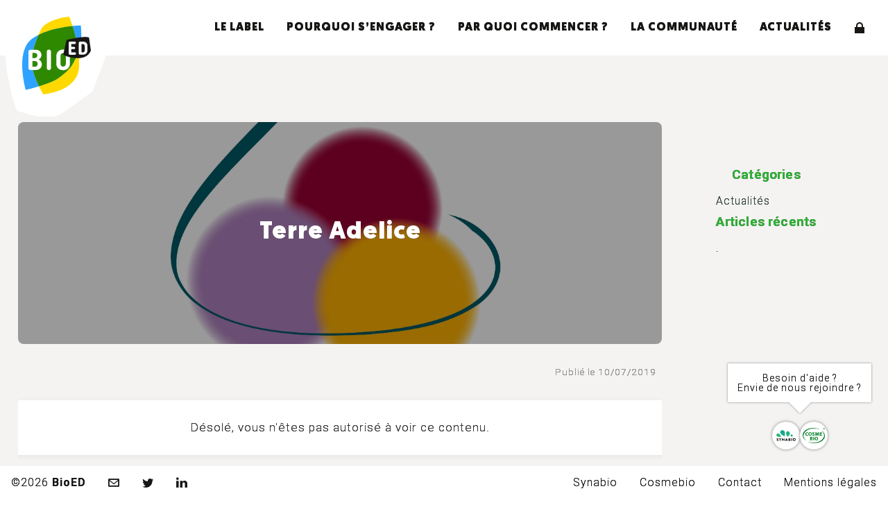

--- FILE ---
content_type: text/html; charset=UTF-8
request_url: http://bioed.fr/membre/937/
body_size: 12357
content:
<!DOCTYPE html>
<html lang="fr"> 
	<head>
		<meta http-equiv="X-UA-Compatible" content="IE=edge" />
		<meta charset="UTF-8" />
		<meta name="viewport" content="width=device-width, height=device-height, initial-scale=1, user-scalable=yes" />
		<meta name="description" content="Prenez un temps d&#039;avance!" />
		<meta property="og:title" content="Terre Adelice ・ BIOED" />
		<meta property="og:type" content="site" />
		<meta property="og:image" content="http://bioed.fr/site/wp-content/themes/BIOED_3.1/assets/images/icon.png" />
		<meta property="og:site_name" content="Terre Adelice ・ BIOED" />
		<meta property="og:url" content="bioed.fr/membre/937/" />
		<meta property="og:description" content="Prenez un temps d&#039;avance!"/>
		<meta name="twitter:card" content="summary" />
		<meta name="twitter:url" content="bioed.fr/membre/937/" />
		<meta name="twitter:title" content="Terre Adelice ・ BIOED" />
		<meta name="twitter:description" content="Prenez un temps d&#039;avance!" />
		<meta name="twitter:image" content="http://bioed.fr/site/wp-content/themes/BIOED_3.1/assets/images/icon.png" />
		<title>Terre Adelice ・ BIOED</title>
		<link rel="apple-touch-icon" sizes="57x57" href="http://bioed.fr/site/wp-content/themes/BIOED_3.1/assets/images/apple-icon-57x57.png">
		<link rel="apple-touch-icon" sizes="60x60" href="http://bioed.fr/site/wp-content/themes/BIOED_3.1/assets/images/apple-icon-60x60.png">
		<link rel="apple-touch-icon" sizes="72x72" href="http://bioed.fr/site/wp-content/themes/BIOED_3.1/assets/images/apple-icon-72x72.png">
		<link rel="apple-touch-icon" sizes="76x76" href="http://bioed.fr/site/wp-content/themes/BIOED_3.1/assets/images/apple-icon-76x76.png">
		<link rel="apple-touch-icon" sizes="114x114" href="http://bioed.fr/site/wp-content/themes/BIOED_3.1/assets/images/apple-icon-114x114.png">
		<link rel="apple-touch-icon" sizes="120x120" href="http://bioed.fr/site/wp-content/themes/BIOED_3.1/assets/images/apple-icon-120x120.png">
		<link rel="apple-touch-icon" sizes="144x144" href="http://bioed.fr/site/wp-content/themes/BIOED_3.1/assets/images/apple-icon-144x144.png">
		<link rel="apple-touch-icon" sizes="152x152" href="http://bioed.fr/site/wp-content/themes/BIOED_3.1/assets/images/apple-icon-152x152.png">
		<link rel="apple-touch-icon" sizes="180x180" href="http://bioed.fr/site/wp-content/themes/BIOED_3.1/assets/images/apple-icon-180x180.png">
		<link rel="icon" type="image/png" sizes="192x192"  href="http://bioed.fr/site/wp-content/themes/BIOED_3.1/assets/images/android-icon-192x192.png">
		<link rel="icon" type="image/png" sizes="32x32" href="http://bioed.fr/site/wp-content/themes/BIOED_3.1/assets/images/favicon-32x32.png">
		<link rel="icon" type="image/png" sizes="96x96" href="http://bioed.fr/site/wp-content/themes/BIOED_3.1/assets/images/favicon-96x96.png">
		<link rel="icon" type="image/png" sizes="16x16" href="http://bioed.fr/site/wp-content/themes/BIOED_3.1/assets/images/favicon-16x16.png">
		<link rel="manifest" href="http://bioed.fr/site/wp-content/themes/BIOED_3.1/assets/images/manifest.json">
		<meta name="msapplication-TileColor" content="#ffffff">
		<meta name="msapplication-TileImage" content="http://bioed.fr/site/wp-content/themes/BIOED_3.1/assets/images/ms-icon-144x144.png">
		<meta name="theme-color" content="#ffffff">
		<link rel="shortcut icon" href="http://bioed.fr/site/wp-content/themes/BIOED_3.1/assets/images/favicon.ico" />
		<link type="text/css" rel="stylesheet" media="all" href="http://bioed.fr/site/wp-content/themes/BIOED_3.1/assets/css/colors.css" />
		<link type="text/css" rel="stylesheet" media="all" href="http://bioed.fr/site/wp-content/themes/BIOED_3.1/assets/css/styles.css" />
		<link type="text/css" rel="stylesheet" media="all" href="http://bioed.fr/site/wp-content/themes/BIOED_3.1/assets/css/form.css" />
		<link type="text/css" rel="stylesheet" media="all" href="http://bioed.fr/site/wp-content/themes/BIOED_3.1/assets/css/fonts.css" />
		<link type="text/css" rel="stylesheet" media="all" href="http://bioed.fr/site/wp-content/themes/BIOED_3.1/assets/css/structure.css" />
		<link type="text/css" rel="stylesheet" media="all" href="http://bioed.fr/site/wp-content/themes/BIOED_3.1/assets/css/navigation.css" />
		<link type="text/css" rel="stylesheet" media="all" href="http://bioed.fr/site/wp-content/themes/BIOED_3.1/assets/css/grid.css" />
		<link type="text/css" rel="stylesheet" media="all" href="http://bioed.fr/site/wp-content/themes/BIOED_3.1/assets/css/swiper.css" />
		<link type="text/css" rel="stylesheet" media="all" href="http://bioed.fr/site/wp-content/themes/BIOED_3.1/assets/css/overlays.css" />
		<link type="text/css" rel="stylesheet" media="all" href="http://bioed.fr/site/wp-content/themes/BIOED_3.1/assets/css/animations.css" />
		<link type="text/css" rel="stylesheet" media="all" href="http://bioed.fr/site/wp-content/themes/BIOED_3.1/assets/css/articles.css" />
		<link type="text/css" rel="stylesheet" media="all" href="http://bioed.fr/site/wp-content/themes/BIOED_3.1/assets/css/single.css" />
		<link type="text/css" rel="stylesheet" media="all" href="http://bioed.fr/site/wp-content/themes/BIOED_3.1/assets/css/category.css" />
		<link type="text/css" rel="stylesheet" href="https://unpkg.com/swiper/swiper-bundle.css">
		<link rel="preconnect" href="https://fonts.googleapis.com">
		<link rel="preconnect" href="https://fonts.gstatic.com" crossorigin>
		<link href="https://fonts.googleapis.com/css2?family=Roboto:ital,wght@0,100;0,300;0,400;0,500;0,700;0,900;1,100;1,300;1,400;1,500;1,700;1,900&display=swap" rel="stylesheet">
		<noscript>
	<style>
		body.onload main {
			opacity:1;
		}
		.overlays {
			display:none;
		}
		.grid.init {
			opacity:1;
			overflow:auto;
		}
	</style>
</noscript>		<meta name='robots' content='max-image-preview:large' />
<link rel='dns-prefetch' href='//maps.googleapis.com' />
<link rel='dns-prefetch' href='//unpkg.com' />
<link rel='dns-prefetch' href='//s.w.org' />
<script type="text/javascript">
window._wpemojiSettings = {"baseUrl":"https:\/\/s.w.org\/images\/core\/emoji\/14.0.0\/72x72\/","ext":".png","svgUrl":"https:\/\/s.w.org\/images\/core\/emoji\/14.0.0\/svg\/","svgExt":".svg","source":{"concatemoji":"http:\/\/bioed.fr\/site\/wp-includes\/js\/wp-emoji-release.min.js?ver=6.0.11"}};
/*! This file is auto-generated */
!function(e,a,t){var n,r,o,i=a.createElement("canvas"),p=i.getContext&&i.getContext("2d");function s(e,t){var a=String.fromCharCode,e=(p.clearRect(0,0,i.width,i.height),p.fillText(a.apply(this,e),0,0),i.toDataURL());return p.clearRect(0,0,i.width,i.height),p.fillText(a.apply(this,t),0,0),e===i.toDataURL()}function c(e){var t=a.createElement("script");t.src=e,t.defer=t.type="text/javascript",a.getElementsByTagName("head")[0].appendChild(t)}for(o=Array("flag","emoji"),t.supports={everything:!0,everythingExceptFlag:!0},r=0;r<o.length;r++)t.supports[o[r]]=function(e){if(!p||!p.fillText)return!1;switch(p.textBaseline="top",p.font="600 32px Arial",e){case"flag":return s([127987,65039,8205,9895,65039],[127987,65039,8203,9895,65039])?!1:!s([55356,56826,55356,56819],[55356,56826,8203,55356,56819])&&!s([55356,57332,56128,56423,56128,56418,56128,56421,56128,56430,56128,56423,56128,56447],[55356,57332,8203,56128,56423,8203,56128,56418,8203,56128,56421,8203,56128,56430,8203,56128,56423,8203,56128,56447]);case"emoji":return!s([129777,127995,8205,129778,127999],[129777,127995,8203,129778,127999])}return!1}(o[r]),t.supports.everything=t.supports.everything&&t.supports[o[r]],"flag"!==o[r]&&(t.supports.everythingExceptFlag=t.supports.everythingExceptFlag&&t.supports[o[r]]);t.supports.everythingExceptFlag=t.supports.everythingExceptFlag&&!t.supports.flag,t.DOMReady=!1,t.readyCallback=function(){t.DOMReady=!0},t.supports.everything||(n=function(){t.readyCallback()},a.addEventListener?(a.addEventListener("DOMContentLoaded",n,!1),e.addEventListener("load",n,!1)):(e.attachEvent("onload",n),a.attachEvent("onreadystatechange",function(){"complete"===a.readyState&&t.readyCallback()})),(e=t.source||{}).concatemoji?c(e.concatemoji):e.wpemoji&&e.twemoji&&(c(e.twemoji),c(e.wpemoji)))}(window,document,window._wpemojiSettings);
</script>
<style type="text/css">
img.wp-smiley,
img.emoji {
	display: inline !important;
	border: none !important;
	box-shadow: none !important;
	height: 1em !important;
	width: 1em !important;
	margin: 0 0.07em !important;
	vertical-align: -0.1em !important;
	background: none !important;
	padding: 0 !important;
}
</style>
	<link rel='stylesheet' id='wp-block-library-css'  href='http://bioed.fr/site/wp-includes/css/dist/block-library/style.min.css?ver=6.0.11' type='text/css' media='all' />
<style id='global-styles-inline-css' type='text/css'>
body{--wp--preset--color--black: #000000;--wp--preset--color--cyan-bluish-gray: #abb8c3;--wp--preset--color--white: #ffffff;--wp--preset--color--pale-pink: #f78da7;--wp--preset--color--vivid-red: #cf2e2e;--wp--preset--color--luminous-vivid-orange: #ff6900;--wp--preset--color--luminous-vivid-amber: #fcb900;--wp--preset--color--light-green-cyan: #7bdcb5;--wp--preset--color--vivid-green-cyan: #00d084;--wp--preset--color--pale-cyan-blue: #8ed1fc;--wp--preset--color--vivid-cyan-blue: #0693e3;--wp--preset--color--vivid-purple: #9b51e0;--wp--preset--gradient--vivid-cyan-blue-to-vivid-purple: linear-gradient(135deg,rgba(6,147,227,1) 0%,rgb(155,81,224) 100%);--wp--preset--gradient--light-green-cyan-to-vivid-green-cyan: linear-gradient(135deg,rgb(122,220,180) 0%,rgb(0,208,130) 100%);--wp--preset--gradient--luminous-vivid-amber-to-luminous-vivid-orange: linear-gradient(135deg,rgba(252,185,0,1) 0%,rgba(255,105,0,1) 100%);--wp--preset--gradient--luminous-vivid-orange-to-vivid-red: linear-gradient(135deg,rgba(255,105,0,1) 0%,rgb(207,46,46) 100%);--wp--preset--gradient--very-light-gray-to-cyan-bluish-gray: linear-gradient(135deg,rgb(238,238,238) 0%,rgb(169,184,195) 100%);--wp--preset--gradient--cool-to-warm-spectrum: linear-gradient(135deg,rgb(74,234,220) 0%,rgb(151,120,209) 20%,rgb(207,42,186) 40%,rgb(238,44,130) 60%,rgb(251,105,98) 80%,rgb(254,248,76) 100%);--wp--preset--gradient--blush-light-purple: linear-gradient(135deg,rgb(255,206,236) 0%,rgb(152,150,240) 100%);--wp--preset--gradient--blush-bordeaux: linear-gradient(135deg,rgb(254,205,165) 0%,rgb(254,45,45) 50%,rgb(107,0,62) 100%);--wp--preset--gradient--luminous-dusk: linear-gradient(135deg,rgb(255,203,112) 0%,rgb(199,81,192) 50%,rgb(65,88,208) 100%);--wp--preset--gradient--pale-ocean: linear-gradient(135deg,rgb(255,245,203) 0%,rgb(182,227,212) 50%,rgb(51,167,181) 100%);--wp--preset--gradient--electric-grass: linear-gradient(135deg,rgb(202,248,128) 0%,rgb(113,206,126) 100%);--wp--preset--gradient--midnight: linear-gradient(135deg,rgb(2,3,129) 0%,rgb(40,116,252) 100%);--wp--preset--duotone--dark-grayscale: url('#wp-duotone-dark-grayscale');--wp--preset--duotone--grayscale: url('#wp-duotone-grayscale');--wp--preset--duotone--purple-yellow: url('#wp-duotone-purple-yellow');--wp--preset--duotone--blue-red: url('#wp-duotone-blue-red');--wp--preset--duotone--midnight: url('#wp-duotone-midnight');--wp--preset--duotone--magenta-yellow: url('#wp-duotone-magenta-yellow');--wp--preset--duotone--purple-green: url('#wp-duotone-purple-green');--wp--preset--duotone--blue-orange: url('#wp-duotone-blue-orange');--wp--preset--font-size--small: 13px;--wp--preset--font-size--medium: 20px;--wp--preset--font-size--large: 36px;--wp--preset--font-size--x-large: 42px;}.has-black-color{color: var(--wp--preset--color--black) !important;}.has-cyan-bluish-gray-color{color: var(--wp--preset--color--cyan-bluish-gray) !important;}.has-white-color{color: var(--wp--preset--color--white) !important;}.has-pale-pink-color{color: var(--wp--preset--color--pale-pink) !important;}.has-vivid-red-color{color: var(--wp--preset--color--vivid-red) !important;}.has-luminous-vivid-orange-color{color: var(--wp--preset--color--luminous-vivid-orange) !important;}.has-luminous-vivid-amber-color{color: var(--wp--preset--color--luminous-vivid-amber) !important;}.has-light-green-cyan-color{color: var(--wp--preset--color--light-green-cyan) !important;}.has-vivid-green-cyan-color{color: var(--wp--preset--color--vivid-green-cyan) !important;}.has-pale-cyan-blue-color{color: var(--wp--preset--color--pale-cyan-blue) !important;}.has-vivid-cyan-blue-color{color: var(--wp--preset--color--vivid-cyan-blue) !important;}.has-vivid-purple-color{color: var(--wp--preset--color--vivid-purple) !important;}.has-black-background-color{background-color: var(--wp--preset--color--black) !important;}.has-cyan-bluish-gray-background-color{background-color: var(--wp--preset--color--cyan-bluish-gray) !important;}.has-white-background-color{background-color: var(--wp--preset--color--white) !important;}.has-pale-pink-background-color{background-color: var(--wp--preset--color--pale-pink) !important;}.has-vivid-red-background-color{background-color: var(--wp--preset--color--vivid-red) !important;}.has-luminous-vivid-orange-background-color{background-color: var(--wp--preset--color--luminous-vivid-orange) !important;}.has-luminous-vivid-amber-background-color{background-color: var(--wp--preset--color--luminous-vivid-amber) !important;}.has-light-green-cyan-background-color{background-color: var(--wp--preset--color--light-green-cyan) !important;}.has-vivid-green-cyan-background-color{background-color: var(--wp--preset--color--vivid-green-cyan) !important;}.has-pale-cyan-blue-background-color{background-color: var(--wp--preset--color--pale-cyan-blue) !important;}.has-vivid-cyan-blue-background-color{background-color: var(--wp--preset--color--vivid-cyan-blue) !important;}.has-vivid-purple-background-color{background-color: var(--wp--preset--color--vivid-purple) !important;}.has-black-border-color{border-color: var(--wp--preset--color--black) !important;}.has-cyan-bluish-gray-border-color{border-color: var(--wp--preset--color--cyan-bluish-gray) !important;}.has-white-border-color{border-color: var(--wp--preset--color--white) !important;}.has-pale-pink-border-color{border-color: var(--wp--preset--color--pale-pink) !important;}.has-vivid-red-border-color{border-color: var(--wp--preset--color--vivid-red) !important;}.has-luminous-vivid-orange-border-color{border-color: var(--wp--preset--color--luminous-vivid-orange) !important;}.has-luminous-vivid-amber-border-color{border-color: var(--wp--preset--color--luminous-vivid-amber) !important;}.has-light-green-cyan-border-color{border-color: var(--wp--preset--color--light-green-cyan) !important;}.has-vivid-green-cyan-border-color{border-color: var(--wp--preset--color--vivid-green-cyan) !important;}.has-pale-cyan-blue-border-color{border-color: var(--wp--preset--color--pale-cyan-blue) !important;}.has-vivid-cyan-blue-border-color{border-color: var(--wp--preset--color--vivid-cyan-blue) !important;}.has-vivid-purple-border-color{border-color: var(--wp--preset--color--vivid-purple) !important;}.has-vivid-cyan-blue-to-vivid-purple-gradient-background{background: var(--wp--preset--gradient--vivid-cyan-blue-to-vivid-purple) !important;}.has-light-green-cyan-to-vivid-green-cyan-gradient-background{background: var(--wp--preset--gradient--light-green-cyan-to-vivid-green-cyan) !important;}.has-luminous-vivid-amber-to-luminous-vivid-orange-gradient-background{background: var(--wp--preset--gradient--luminous-vivid-amber-to-luminous-vivid-orange) !important;}.has-luminous-vivid-orange-to-vivid-red-gradient-background{background: var(--wp--preset--gradient--luminous-vivid-orange-to-vivid-red) !important;}.has-very-light-gray-to-cyan-bluish-gray-gradient-background{background: var(--wp--preset--gradient--very-light-gray-to-cyan-bluish-gray) !important;}.has-cool-to-warm-spectrum-gradient-background{background: var(--wp--preset--gradient--cool-to-warm-spectrum) !important;}.has-blush-light-purple-gradient-background{background: var(--wp--preset--gradient--blush-light-purple) !important;}.has-blush-bordeaux-gradient-background{background: var(--wp--preset--gradient--blush-bordeaux) !important;}.has-luminous-dusk-gradient-background{background: var(--wp--preset--gradient--luminous-dusk) !important;}.has-pale-ocean-gradient-background{background: var(--wp--preset--gradient--pale-ocean) !important;}.has-electric-grass-gradient-background{background: var(--wp--preset--gradient--electric-grass) !important;}.has-midnight-gradient-background{background: var(--wp--preset--gradient--midnight) !important;}.has-small-font-size{font-size: var(--wp--preset--font-size--small) !important;}.has-medium-font-size{font-size: var(--wp--preset--font-size--medium) !important;}.has-large-font-size{font-size: var(--wp--preset--font-size--large) !important;}.has-x-large-font-size{font-size: var(--wp--preset--font-size--x-large) !important;}
</style>
<script type='text/javascript' src='http://bioed.fr/site/wp-includes/js/jquery/jquery.min.js?ver=3.6.0' id='jquery-core-js'></script>
<script type='text/javascript' src='http://bioed.fr/site/wp-includes/js/jquery/jquery-migrate.min.js?ver=3.3.2' id='jquery-migrate-js'></script>
<script type='text/javascript' src='https://maps.googleapis.com/maps/api/js?key=AIzaSyBaCumzyrJBUjaZ09BmkdvoSfmwvkZj-dY&#038;ver=6.0.11' id='gmap-js'></script>
<script type='text/javascript' src='http://bioed.fr/site/wp-content/themes/BIOED_3.1/assets/js/richmarker.js?ver=6.0.11' id='richmarker-js'></script>
<script type='text/javascript' src='https://unpkg.com/swiper@8.1.5/swiper-bundle.min.js?ver=6.0.11' id='swiper-js'></script>
<link rel="https://api.w.org/" href="http://bioed.fr/wp-json/" /><link rel="EditURI" type="application/rsd+xml" title="RSD" href="http://bioed.fr/site/xmlrpc.php?rsd" />
<link rel="wlwmanifest" type="application/wlwmanifest+xml" href="http://bioed.fr/site/wp-includes/wlwmanifest.xml" /> 
<meta name="generator" content="WordPress 6.0.11" />
<link rel="canonical" href="http://bioed.fr/membre/937/" />
<link rel='shortlink' href='http://bioed.fr/?p=937' />
<link rel="alternate" type="application/json+oembed" href="http://bioed.fr/wp-json/oembed/1.0/embed?url=http%3A%2F%2Fbioed.fr%2Fmembre%2F937%2F" />
<link rel="alternate" type="text/xml+oembed" href="http://bioed.fr/wp-json/oembed/1.0/embed?url=http%3A%2F%2Fbioed.fr%2Fmembre%2F937%2F&#038;format=xml" />
	</head>
	<body class="onload no-js single">
		<div id="wrapper">
			<header>
				<a href="http://bioed.fr" title="accueil" id="logo">
					<svg class="logo" xmlns="http://www.w3.org/2000/svg" viewBox="0 0 160 181.7" preserveAspectRatio="xMidYMid meet">
	<path fill="#2ea2ff" d="M38.1 42.4c-5.4 2.8-10.5 5.8-15.2 9.3C-17.9 82 8.3 171.2 8.3 171.2s14.4-3.3 31-8.2C32 147.8 23 126.2 21.5 108.9 19.8 89 30.6 59.8 38.1 42.4zM136.5 20.5s-7.6.1-19.3 1.3c5 15.3 11 37.3 13.8 61.3 10.5-28.6 5.5-62.6 5.5-62.6z"/>
	<path fill="#ffd901" d="M109.3 0S60.6 4.4 44.8 27.9c0 0-2.9 5.7-6.7 14.5C64.4 29 97 23.8 117.3 21.8c-4.4-13.5-8-21.8-8-21.8zM131.1 83.1c-.2.5-.4 1-.6 1.6-.6 1.5-1.2 3-1.9 4.4-4.1 9.3-11.1 23.3-14.9 28 0 0-16.7 21.1-39.2 32.6-9.5 4.9-23 9.5-35.3 13.2 5.3 11.1 9.8 18.7 9.8 18.7s80.9-5.9 83.5-64.1c.5-11.5-.1-23.2-1.4-34.4z"/>
	<path fill="#2e8901" d="M113.7 117.2c4.9-5.9 14.8-26.9 17.4-34.1-2.8-24-8.8-46-13.8-61.3-20.3 2-52.9 7.2-79.2 20.6-7.5 17.4-18.3 46.6-16.6 66.5 1.4 17.2 10.4 38.9 17.8 54.1 12.3-3.7 25.8-8.3 35.3-13.2 22.4-11.5 39.1-32.6 39.1-32.6z"/>
	<path fill="#fff" d="M14.5 119.9V82.2c0-1.4.4-2.5 1.3-3.4.9-.9 2-1.3 3.4-1.3h12.2c4.1 0 7.3 1.1 9.7 3.4 2.4 2.3 3.7 5.1 3.7 8.7 0 2.3-.6 4.3-1.7 6.2-1.1 1.8-2.7 3.3-4.7 4.3 2.3 1 4.1 2.5 5.4 4.6 1.3 2.1 2 4.4 2 7 0 3.8-1.3 6.9-4 9.4s-6.2 3.8-10.5 3.8h-12c-1.4 0-2.6-.4-3.4-1.3s-1.4-2.3-1.4-3.7zm9.5-23h5.1c1.8 0 3.3-.6 4.4-1.7 1.1-1.1 1.7-2.6 1.7-4.4 0-1.8-.5-3.2-1.6-4.3-1.1-1.1-2.5-1.6-4.4-1.6H24v12zm0 20.3h5.5c2 0 3.6-.6 4.8-1.9 1.2-1.3 1.8-2.9 1.8-4.8 0-2-.6-3.6-1.8-4.8s-2.8-1.9-4.8-1.9H24v13.4zM57.2 120.1v-38c0-1.4.5-2.6 1.4-3.6.9-.9 2.1-1.4 3.6-1.4 1.4 0 2.6.5 3.5 1.4s1.4 2.1 1.4 3.6v38c0 1.4-.5 2.6-1.4 3.5-.9.9-2.1 1.4-3.5 1.4s-2.6-.5-3.6-1.4c-.9-.9-1.4-2.1-1.4-3.5zM79.5 109.6V92.8c0-4.8 1.5-8.7 4.5-11.6 3-2.9 6.8-4.4 11.5-4.4s8.5 1.4 11.4 4.2 4.3 6.6 4.3 11.5v16.8c0 4.8-1.5 8.7-4.4 11.6-3 2.9-6.8 4.4-11.5 4.4s-8.5-1.4-11.4-4.2c-2.9-2.8-4.4-6.6-4.4-11.5zm9.6 0c0 2.3.6 4 1.7 5.3 1.1 1.3 2.7 1.9 4.6 1.9 1.9 0 3.5-.6 4.6-1.9 1.1-1.3 1.7-3 1.7-5.3V92.5c0-2.3-.6-4.1-1.7-5.3-1.1-1.3-2.6-1.9-4.6-1.9-2 0-3.5.6-4.6 1.9-1.1 1.3-1.7 3-1.7 5.3v17.1z"/>
	<path fill="#181716" d="M95.5 89.1l7.8-34.7s42.2-10.6 52.4-5.5L160 79s-5.1 17.6-28.2 18-36.3-7.9-36.3-7.9z" />
	<path fill="#fff" d="M108.2 86V61.6c0-.9.3-1.7.9-2.3.6-.6 1.3-.9 2.2-.9h11c.8 0 1.4.3 2 .8.5.5.8 1.2.8 1.9 0 .8-.3 1.5-.8 2s-1.2.8-2 .8h-7.9v6.8h6.3c.8 0 1.4.2 1.9.7.5.5.7 1.1.7 1.9 0 .8-.2 1.4-.7 1.9-.5.5-1.1.7-1.9.7h-6.3v7.6h8.1c.8 0 1.4.3 2 .8.5.5.8 1.2.8 2s-.3 1.5-.8 2-1.2.8-2 .8h-11.2c-.9 0-1.7-.3-2.2-.9s-.9-1.3-.9-2.2zM131.8 86V61.5c0-.9.3-1.6.9-2.2.6-.6 1.3-.9 2.2-.9h6.6c3.2 0 5.8.9 7.7 2.8 1.9 1.8 2.8 4.4 2.8 7.8v9.4c0 3.3-1 5.9-2.9 7.8-1.9 1.9-4.5 2.8-7.7 2.8H135c-.9 0-1.7-.3-2.2-.9-.7-.5-1-1.2-1-2.1zm6.2-2.4h3.2c1.5 0 2.6-.4 3.3-1.3s1.2-2.1 1.2-3.8v-9.3c0-1.7-.4-3-1.2-3.8s-1.9-1.3-3.3-1.3H138v19.5z"/>
</svg>				</a>
				<nav id="primary"><a title="Le label" href="http://bioed.fr/">Le label</a></a>
<a title="Pourquoi s’engager ?" href="http://bioed.fr/pourquoi-sengager/">Pourquoi s’engager ?</a></a>
<a title="Par quoi commencer ?" href="http://bioed.fr/par-quoi-commencer/">Par quoi commencer ?</a></a>
<a title="La communauté" href="http://bioed.fr/la-communaute/">La communauté</a></a>
<a title="Actualités" href="http://bioed.fr/articles/">Actualités</a></a>
<nav class="secondary"><a title="Synabio" target="_blank" rel="noopener" href="https://www.synabio.com">Synabio</a></a>
<a title="Cosmebio" target="_blank" rel="noopener" href="https://www.cosmebio.org">Cosmebio</a></a>
<a title="Contact" href="http://bioed.fr/contact/" data-overlay="#overlay-contact">Contact</a></a>
<a title="Mentions légales" href="http://bioed.fr/mentions-legales/" data-overlay="#overlay-mentions">Mentions légales</a></a>
</nav></nav>				<nav class="socialbar">
			<a href="#" rel="nofollow noopener" title="S'identifier" data-overlay="#overlay-login">
			<span class="label">S'identifier</span>
			<span class="icon-lock"></span>
		</a>
		<a href="#" rel="nofollow noopener" title="ouvrir le menu" id="navigation-expand">
		<span class="label">Afficher le menu</span>
		<span class="icon"></span>
	</a>
</nav>
			</header>
<div class="single-article-wrapper container">
  <div class="row">
    <main class="col-main" role="main">
              <section class="single-article-section">
          <div class="single-article-header">
                          <div class="single-hero" style="background-image: url('http://bioed.fr/site/wp-content/uploads/2019/07/2009LogoTerreAdélice.jpg')">
                <div class="single-hero-overlay">
                  <h1 class="single-article-title">Terre Adelice</h1>
                </div>
              </div>
              <div class="single-article-info-row">
                <div class="single-article-cats">
                                  </div>
                <div class="single-article-meta">
                  Publié le 10/07/2019                </div>
              </div>
                      </div>
          <div id="post-937" class="single-article post-937 members-post type-members-post status-publish has-post-thumbnail hentry">
            <div class="single-article-content">
              <div class="members-access-error">Désolé, vous n&#039;êtes pas autorisé à voir ce contenu.</div>
            </div>
          </div>
        </section>
        <nav class="single-article-nav" aria-label="Navigation entre les articles">
          <div class="nav-previous">
            <a href="http://bioed.fr/membre/biofuture/" rel="prev">← Article précédent</a>          </div>
          <div class="nav-next">
            <a href="http://bioed.fr/membre/jubiles/" rel="next">Article suivant →</a>          </div>
        </nav>
          </main>
    <aside class="col-sidebar" role="complementary">
      <section class="sidebar-block">
        <div class="sidebar-content">
            <div class="sidebar-title">Catégories</div>
                <ul class="sidebar-categories">
                    <li><a href="http://bioed.fr/category/actus/">Actualités</a></li>                </ul>
                            <div class="sidebar-title">Articles récents</div>
                <ul class="sidebar-recent-posts">
                                        <li><a href="http://bioed.fr/2018/04/bonjour-tout-le-monde/">.</a></li>
                                    </ul>
        </div>
      </section>
    </aside>
  </div>
</div>

			<footer>
				<span class="copyright">©2026 <strong>BioED</strong></span>
				<nav class="socialbar">
	<a href="#" rel="nofollow noopener" title="Nous contacter" data-overlay="#overlay-contact">
		<span class="label">Nous contacter</span>
		<span class="icon-mail"></span>
	</a>
	<a href="https://twitter.com/BioEdurable" rel="nofollow noopener" target="_blank" title="Nous suivre sur Twitter">
		<span class="label">Nous suivre sur Twitter</span>
		<span class="icon-twitter"></span>
	</a>
	<a href="https://www.linkedin.com/showcase/label-bioentreprisedurable" rel="nofollow noopener" target="_blank" title="Nous suivre sur Linkedin">
		<span class="label">Nous suivre sur Linkedin</span>
		<span class="icon-linkedin"></span>
	</a>
</nav>				<nav class="secondary" role="navigation"><a title="Synabio" target="_blank" rel="noopener" href="https://www.synabio.com">Synabio</a></a>
<a title="Cosmebio" target="_blank" rel="noopener" href="https://www.cosmebio.org">Cosmebio</a></a>
<a title="Contact" href="http://bioed.fr/contact/" data-overlay="#overlay-contact">Contact</a></a>
<a title="Mentions légales" href="http://bioed.fr/mentions-legales/" data-overlay="#overlay-mentions">Mentions légales</a></a>
</nav>			</footer>
				<nav class="contextual centered">
	<a href="#" rel="nofollow noopener" title="Aide" data-overlay="#overlay-contact">
			<div class="grid team min">
		<div class="items">
											<div class="item">
					<div class="item-content">
						<figure class="thumbnail member">
							<img src="http://bioed.fr/site/wp-content/themes/BIOED_3.1/assets/uploads/logo-synabio.png" alt="Synabio" />
						</figure>
						<div class="infos">
							<span class="name">Synabio</span>
						</div>
					</div>
				</div>
															<div class="item">
					<div class="item-content">
						<figure class="thumbnail member">
							<img src="http://bioed.fr/site/wp-content/themes/BIOED_3.1/assets/uploads/logo-cosmebio.png" alt="Cosmebio" />
						</figure>
						<div class="infos">
							<span class="name">Cosmebio</span>
						</div>
					</div>
				</div>
									</div>
	</div>
	</a>
	<div class="tooltip">
		<p>Besoin d'aide ?<br>Envie de nous rejoindre ?</p>
	</div>
</nav>				<div class="overlays">
	<div id="overlay-login" class="overlay short right">
	<div class="overlay-container">
		<a href="#" rel="nofollow noopener" title="Fermer" class="overlay-close">
			<span class="label">Fermer</span>
			<span class="icon-close"></span>
		</a>
		<div class="overlay-content vertical-centered">
			<div class="overlay-section">
				<span class="title">Je suis adhérent du Synabio ou de Cosmébio</span>
				<form name="login_form" id="login_form" action="http://bioed.fr/site/wp-login.php" method="post"><p class="login-username">
				<label for="user_login">Identifiant</label>
				<input type="text" name="log" id="user_login" autocomplete="username" class="input" value="" size="20" />
			</p><p class="login-password">
				<label for="user_pass">Mot de passe</label>
				<input type="password" name="pwd" id="user_pass" autocomplete="current-password" class="input" value="" size="20" />
			</p><p class="login-remember"><label><input name="rememberme" type="checkbox" id="rememberme" value="forever" /> Se souvenir de moi</label></p><p class="login-submit">
				<input type="submit" name="wp-submit" id="wp-submit" class="button button-primary" value="Se connecter" />
				<input type="hidden" name="redirect_to" value="http://bioed.fr/?page_id=147" />
			</p></form>				<hr />
				<span class="title">Je ne suis pas adhérent</span>
				<a href="#" rel="nofollow noopener" title="Contact" data-rel="#overlay-contact" class="button" data-overlay="#overlay-contact">Je souhaite rejoindre la communauté</a>
			</div>
		</div>
	</div>
</div>	<div id="overlay-contact" class="overlay short right">
	<div class="overlay-container">
		<div class="overlay-header">
			<a href="#" rel="nofollow noopener" title="Fermer" class="overlay-close">
				<span class="label">Fermer</span>
				<span class="icon-close"></span>
			</a>
			<figure class="background">
				<img src="http://bioed.fr/site/wp-content/uploads/2022/09/IMG_0389_DxO-1024x683.jpg" alt="Contact"/>
			</figure>
		</div>
		<div class="overlay-content">
			<div class="overlay-section">
				<h2 class="hidden">Contact</h2>
				<div class="important"><p>L’équipe RSE du Synabio et de Cosmébio vous accompagne tout au long de votre parcours de labellisation !</p>
</div>
					<div class="grid team">
		<div class="items">
											<div class="item">
					<div class="item-content">
						<figure class="thumbnail small">
							<img src="http://bioed.fr/site/wp-content/uploads/2025/05/Vero-Halafu-300x273.jpg" alt="Véro Halafu" />
						</figure>
						<div class="infos">
							<span class="name"><strong>Véro Halafu</strong></span>
							<span class="job">Responsable RSE et label BioED</span>							<p></p>
						</div>
					</div>
				</div>
															<div class="item">
					<div class="item-content">
						<figure class="thumbnail small">
							<img src="http://bioed.fr/site/wp-content/uploads/2025/05/Noemie-Mathis-300x300.png" alt="Noémie Mathis" />
						</figure>
						<div class="infos">
							<span class="name"><strong>Noémie Mathis</strong></span>
							<span class="job">Chargée de mission Réemploi, packagings et RSE</span>							<p></p>
						</div>
					</div>
				</div>
									</div>
	</div>
				
<p class="important">Besoin d’aide ? Envie de nous rejoindre ?</p>



                <div class='gf_browser_chrome gform_wrapper' id='gform_wrapper_1' ><a id='gf_1' class='gform_anchor' ></a><form method='post' enctype='multipart/form-data' target='gform_ajax_frame_1' id='gform_1'  action='/membre/937/#gf_1'>
                        <div class='gform_body'><ul id='gform_fields_1' class='gform_fields top_label form_sublabel_below description_below'><li id='field_1_1'  class='gfield gfield_contains_required field_sublabel_below field_description_below gfield_visibility_visible' ><label class='gfield_label gfield_label_before_complex' for='input_1_1_3' >Nom<span class='gfield_required'>*</span></label><div class='ginput_complex ginput_container no_prefix has_first_name no_middle_name has_last_name no_suffix gf_name_has_2 ginput_container_name gfield_trigger_change' id='input_1_1'>
                            
                            <span id='input_1_1_3_container' class='name_first' >
                                                    <input type='text' name='input_1.3' id='input_1_1_3' value='' aria-label='Prénom'   aria-required="true" aria-invalid="false" placeholder='Prénom*'/>
                                                    <label for='input_1_1_3' >Prénom</label>
                                                </span>
                            
                            <span id='input_1_1_6_container' class='name_last' >
                                                    <input type='text' name='input_1.6' id='input_1_1_6' value='' aria-label='Nom'   aria-required="true" aria-invalid="false" placeholder='Nom*'/>
                                                    <label for='input_1_1_6' >Nom</label>
                                                </span>
                            
                        </div></li><li id='field_1_2'  class='gfield gfield_contains_required field_sublabel_below field_description_below gfield_visibility_visible' ><label class='gfield_label' for='input_1_2' >E-mail<span class='gfield_required'>*</span></label><div class='ginput_container ginput_container_email'>
                            <input name='input_2' id='input_1_2' type='email' value='' class='medium'    placeholder='E-mail*' aria-required="true" aria-invalid="false"/>
                        </div></li><li id='field_1_7'  class='gfield gfield_contains_required field_sublabel_below field_description_below gfield_visibility_visible' ><label class='gfield_label' for='input_1_7' >Votre entreprise<span class='gfield_required'>*</span></label><div class='ginput_container ginput_container_select'><select name='input_7' id='input_1_7'  class='medium gfield_select'   aria-required="true" aria-invalid="false"><option value='Je suis une entreprise cosmétique' >Je suis une entreprise cosmétique</option><option value='Je suis une entreprise agroalimentaire' >Je suis une entreprise agroalimentaire</option><option value='Autre' >Autre</option></select></div></li><li id='field_1_4'  class='gfield field_sublabel_below field_description_below gfield_visibility_visible' ><label class='gfield_label' for='input_1_4' >Objet</label><div class='ginput_container ginput_container_select'><select name='input_4' id='input_1_4'  class='medium gfield_select'    aria-invalid="false"><option value='Je veux en savoir plus sur le label' >Je veux en savoir plus sur le label</option><option value='Je souhaite planifier mon diagnostic RSE sur site' >Je souhaite planifier mon diagnostic RSE sur site</option><option value='Je veux en savoir plus sur l’offre d’accompagnement' >Je veux en savoir plus sur l’offre d’accompagnement</option><option value='Je souhaite planifier mon audit final' >Je souhaite planifier mon audit final</option><option value='Je n’arrive pas à accéder à la boite à outils' >Je n’arrive pas à accéder à la boite à outils</option><option value='Autre' >Autre</option></select></div></li><li id='field_1_3'  class='gfield field_sublabel_below field_description_below gfield_visibility_visible' ><label class='gfield_label' for='input_1_3' >Message</label><div class='ginput_container ginput_container_textarea'><textarea name='input_3' id='input_1_3' class='textarea medium'   placeholder='Message'  aria-invalid="false"   rows='10' cols='50'></textarea></div></li><li id='field_1_5'  class='gfield field_sublabel_below field_description_below gfield_visibility_visible' ><label class='gfield_label' for='input_1_5' >CAPTCHA</label><div id='input_1_5' class='ginput_container ginput_recaptcha' data-sitekey='6Lc3Z6gZAAAAAL29sxf_HYpVq5DUd-EjxN3llYvY'  data-theme='light' data-tabindex='0'></div></li>
                            </ul></div>
        <div class='gform_footer top_label'> <input type='submit' id='gform_submit_button_1' class='gform_button button' value='Envoyer' tabindex='1' onclick='if(window["gf_submitting_1"]){return false;}  if( !jQuery("#gform_1")[0].checkValidity || jQuery("#gform_1")[0].checkValidity()){window["gf_submitting_1"]=true;}  ' onkeypress='if( event.keyCode == 13 ){ if(window["gf_submitting_1"]){return false;} if( !jQuery("#gform_1")[0].checkValidity || jQuery("#gform_1")[0].checkValidity()){window["gf_submitting_1"]=true;}  jQuery("#gform_1").trigger("submit",[true]); }' /> <input type='hidden' name='gform_ajax' value='form_id=1&amp;title=&amp;description=&amp;tabindex=0' />
            <input type='hidden' class='gform_hidden' name='is_submit_1' value='1' />
            <input type='hidden' class='gform_hidden' name='gform_submit' value='1' />
            
            <input type='hidden' class='gform_hidden' name='gform_unique_id' value='' />
            <input type='hidden' class='gform_hidden' name='state_1' value='WyJbXSIsIjRkNzJmZDg2YmYyMjc0MTY2Y2JhODMxMTU2ZTI2ZmRlIl0=' />
            <input type='hidden' class='gform_hidden' name='gform_target_page_number_1' id='gform_target_page_number_1' value='0' />
            <input type='hidden' class='gform_hidden' name='gform_source_page_number_1' id='gform_source_page_number_1' value='1' />
            <input type='hidden' name='gform_field_values' value='' />
            
        </div>
                        </form>
                        </div>
                <iframe style='display:none;width:0px;height:0px;' src='about:blank' name='gform_ajax_frame_1' id='gform_ajax_frame_1' title='Ajax Frame'>Cette iframe contient la logique nécessaire pour manipuler Gravity Forms avec Ajax.</iframe>
                <script type='text/javascript'>document.addEventListener( "DOMContentLoaded", function() { jQuery(document).ready(function($){gformInitSpinner( 1, 'http://bioed.fr/site/wp-content/themes/BIOED_3.1/assets/images/ajax-loader.gif' );jQuery('#gform_ajax_frame_1').on('load',function(){var contents = jQuery(this).contents().find('*').html();var is_postback = contents.indexOf('GF_AJAX_POSTBACK') >= 0;if(!is_postback){return;}var form_content = jQuery(this).contents().find('#gform_wrapper_1');var is_confirmation = jQuery(this).contents().find('#gform_confirmation_wrapper_1').length > 0;var is_redirect = contents.indexOf('gformRedirect(){') >= 0;var is_form = form_content.length > 0 && ! is_redirect && ! is_confirmation;if(is_form){jQuery('#gform_wrapper_1').html(form_content.html());if(form_content.hasClass('gform_validation_error')){jQuery('#gform_wrapper_1').addClass('gform_validation_error');} else {jQuery('#gform_wrapper_1').removeClass('gform_validation_error');}setTimeout( function() { /* delay the scroll by 50 milliseconds to fix a bug in chrome */ jQuery(document).scrollTop(jQuery('#gform_wrapper_1').offset().top); }, 50 );if(window['gformInitDatepicker']) {gformInitDatepicker();}if(window['gformInitPriceFields']) {gformInitPriceFields();}var current_page = jQuery('#gform_source_page_number_1').val();gformInitSpinner( 1, 'http://bioed.fr/site/wp-content/themes/BIOED_3.1/assets/images/ajax-loader.gif' );jQuery(document).trigger('gform_page_loaded', [1, current_page]);window['gf_submitting_1'] = false;}else if(!is_redirect){var confirmation_content = jQuery(this).contents().find('.GF_AJAX_POSTBACK').html();if(!confirmation_content){confirmation_content = contents;}setTimeout(function(){jQuery('#gform_wrapper_1').replaceWith(confirmation_content);jQuery(document).scrollTop(jQuery('#gf_1').offset().top);jQuery(document).trigger('gform_confirmation_loaded', [1]);window['gf_submitting_1'] = false;}, 50);}else{jQuery('#gform_1').append(contents);if(window['gformRedirect']) {gformRedirect();}}jQuery(document).trigger('gform_post_render', [1, current_page]);} );} ); }, false );</script><script type='text/javascript'>document.addEventListener( "DOMContentLoaded", function() {  if(typeof gf_global == 'undefined') var gf_global = {"gf_currency_config":{"name":"Euro","symbol_left":"","symbol_right":"&#8364;","symbol_padding":" ","thousand_separator":".","decimal_separator":",","decimals":2},"base_url":"http:\/\/bioed.fr\/site\/wp-content\/plugins\/gravityforms","number_formats":[],"spinnerUrl":"http:\/\/bioed.fr\/site\/wp-content\/plugins\/gravityforms\/images\/spinner.gif"};jQuery(document).bind('gform_post_render', function(event, formId, currentPage){if(formId == 1) {if(typeof Placeholders != 'undefined'){
                        Placeholders.enable();
                    }} } );jQuery(document).bind('gform_post_conditional_logic', function(event, formId, fields, isInit){} ); }, false );</script><script type='text/javascript'>document.addEventListener( "DOMContentLoaded", function() {  jQuery(document).ready(function(){jQuery(document).trigger('gform_post_render', [1, 1]) } );  }, false );</script>
			</div>
		</div>
	</div>
</div>	<div id="overlay-mentions" class="overlay short right">
	<div class="overlay-container">
		<a href="#" rel="nofollow noopener" title="Fermer" class="overlay-close">
			<span class="label">Fermer</span>
			<span class="icon-close"></span>
		</a>
		<div class="overlay-content centered">
			<p><span class="title">Mentions légales</span></p>
<p>Syndicat Professionnel<br />
16 rue Montbrun<br />
75014 PARIS<br />
Code APE : 9411Z<br />
Siret : 453150641 00042<br />
synabio@synabio.com<br />
01 48 04 01 49</p>
<p><span class="title">Directeur de publication</span></p>
<p>Charles Pernin, délégué général du Synabio</p>
<p><span class="title">Hébergeur</span></p>
<p>OVH<br />
SAS au capital de 500 K€<br />
Code APE 721Z<br />
Siège social : 2 rue Kellermann &#8211; 59100 Roubaix &#8211; France.<br />
http://www.ovh.com/fr/</p>
<p><span class="title">Crédits</span><br />
<a title="site web Pixelis" href="http://www.pixelis.com" target="_blank" rel="noopener">Pixelis</a> &amp; <a title="site web HYBRID" href="http://www.agence-hybrid.com" target="_blank" rel="noopener">HYBRID</a></p>
<p><span class="title">Crédits photos</span><br />
Damien Tupinier &#8211; Jerry Shen &#8211; Roma Kaiuk</p>
<p><span class="title">Webmaster</span></p>
<p>UGOCOM<br />
1163 Route du Thor<br />
84210 LES VALAYANS<br />
Tél : +33 (0)9 72 53 84 78<br />
Email : avignon@ugocom.com</p>
<p><span class="title">Conditions d&rsquo;utilisation</span></p>
<p>L’utilisation de ce site est subordonnée à l’acceptation de l’intégralité des présentes conditions exposées ci-après.</p>
<p><span class="title">Informations contenues dans le site</span></p>
<p>Les informations fournies sur www.synabio.com le sont à titre informatif. Synabio ne saurait garantir l&rsquo;exactitude, la complétude, l&rsquo;actualité des informations diffusées sur le site. Synabio met tout en œuvre pour offrir aux utilisateurs des informations et/ou outils disponibles et vérifiés, mais ne saurait être tenu pour responsable des erreurs ou omissions, d&rsquo;une absence de disponibilité des informations et des services. En conséquence, l&rsquo;utilisateur reconnaît utiliser ces informations sous sa responsabilité exclusive. L’utilisateur déclare avoir pris connaissance des informations ci-dessus avant la visite du site. En choisissant d’accéder au site, l’utilisateur accepte, expressément et irrévocablement, les termes ci-après.</p>
<p><span class="title">Droits de Propriété Intellectuelle</span></p>
<p>Tous les éléments (textes, logos, images, éléments sonores, logiciels, icônes, mise en page, base de données,&#8230;) contenus dans le site et dans les sites associés sont protégés par le droit national et international de la propriété intellectuelle. Ces éléments restent la propriété exclusive du Synabio et/ou de ses partenaires.</p>
<p>A ce titre, sauf autorisation préalable et écrite du Synabio et/ou de ses partenaires, vous ne pouvez procéder à une quelconque reproduction, représentation, adaptation, traduction et/ou transformation partielle ou intégrale, ou un transfert sur un autre site web de tout élément composant le site.</p>
<p>Le non-respect de cette interdiction peut constituer un acte de contrefaçon engageant vos responsabilités civile et pénale. Conformément aux dispositions du Code de la propriété Intellectuelle, seule est autorisée l&rsquo;utilisation des éléments composant le site à des fins strictement personnelles.</p>
<p>Les marques et logos reproduits sur ce site sont déposés par les sociétés qui en sont propriétaires. Toute reproduction, réédition ou redistribution des noms ou logos, par quelque moyen que ce soit, sans autorisation préalable et écrite de leur titulaire concerné est interdite par la loi.</p>
<p>Si vous utilisez l&rsquo;une des marques du Synabio (logos, slogans…) sur votre site web, dans une publicité, dans un article de livre, ou reproduisez ladite marque ailleurs, vous devez d’abord obtenir l’autorisation du Synabio.</p>
		</div>
	</div>
</div>	<div id="overlay-member" class="overlay short right">
	<div class="overlay-container"></div>
</div>	<a href="#" rel="nofollow noppener" title="Fermer" class="overlay-close clickoutside">Fermer</a>
</div>				<figure id="fx">
	<svg class="clip-svg" width="0" height="0" xmlns:svg="http://www.w3.org/2000/svg">
		<defs>
			<clipPath id="clip-mask" clipPathUnits="objectBoundingBox">
				<path d="M.81.87A.921.921 0 0 0 .92.836.04.04 0 0 0 .944.815a1.047 1.047 0 0 0 .05-.189A.436.436 0 0 0 1 .548.108.108 0 0 0 .992.516.399.399 0 0 0 .96.447a4.295 4.295 0 0 0-.163-.23L.78.197A154.67 154.67 0 0 1 .466.076C.461.074.458.076.454.077l-.058.03a688.932 688.932 0 0 1-.36.4.019.019 0 0 0-.004.009C.022.568.015.62.008.674A.663.663 0 0 0 0 .788C.001.806.013.81.026.814.116.843.207.873.3.897a.56.56 0 0 0 .213.025C.533.92.634.906.662.901L.81.869"/>
			</clipPath>
			<clipPath id="clip-mask-02" clipPathUnits="objectBoundingBox">
				<path d="m.544.147-.36.138a.023.023 0 0 0-.01.007 1.738 1.738 0 0 0-.068.086.725.725 0 0 0-.098.163C0 .558-.004.576.004.593A.717.717 0 0 0 .153.77c.015.013.034.02.062.02.08.005.16.005.24.005L.501.794c.002 0 .175.062.19.062C.707.856.815.788.835.78S1 .555 1 .541.926.305.917.28C.908.257.898.254.898.253L.66.16A.049.049 0 0 0 .648.156L.567.144a.042.042 0 0 0-.023.003"/>
			</clipPath>
		</defs>
	</svg>
</figure>		</div>
		<script type='text/javascript' src='http://bioed.fr/site/wp-content/themes/BIOED_3.1/assets/js/scripts.js?ver=6.0.11' id='scripts-js'></script>
<script type='text/javascript' src='http://bioed.fr/site/wp-content/themes/BIOED_3.1/assets/js/global.js?ver=6.0.11' id='global-js'></script>
<script type='text/javascript' src='http://bioed.fr/site/wp-content/themes/BIOED_3.1/assets/js/categories.js?ver=6.0.11' id='categories-js'></script>
<script type='text/javascript' id='ajax-js-extra'>
/* <![CDATA[ */
var ajaxurl = {"ajax_url":"http:\/\/bioed.fr\/site\/wp-admin\/admin-ajax.php"};
/* ]]> */
</script>
<script type='text/javascript' src='http://bioed.fr/site/wp-content/themes/BIOED_3.1/assets/js/ajax.js?ver=1.5.0' id='ajax-js'></script>
<script type='text/javascript' id='smart-download-js-extra'>
/* <![CDATA[ */
var bioed_theme_url = "http:\/\/bioed.fr\/site\/wp-content\/themes\/BIOED_3.1";
/* ]]> */
</script>
<script type='text/javascript' src='http://bioed.fr/site/wp-content/themes/BIOED_3.1/assets/js/smart-download.js?ver=1.0.0' id='smart-download-js'></script>
<script type='text/javascript' src='http://bioed.fr/site/wp-content/plugins/gravityforms/js/jquery.json.min.js?ver=2.3.3' id='gform_json-js'></script>
<script type='text/javascript' src='http://bioed.fr/site/wp-content/plugins/gravityforms/js/gravityforms.min.js?ver=2.3.3' id='gform_gravityforms-js'></script>
<script type='text/javascript' src='http://bioed.fr/site/wp-content/plugins/gravityforms/js/placeholders.jquery.min.js?ver=2.3.3' id='gform_placeholder-js'></script>
<script type='text/javascript' src='https://www.google.com/recaptcha/api.js?hl=en&#038;render=explicit&#038;ver=6.0.11' id='gform_recaptcha-js'></script>
		<script type="text/javascript">
			( function( $ ) {
				$( document ).bind( 'gform_post_render', function() {
					var gfRecaptchaPoller = setInterval( function() {
						if( ! window.grecaptcha || ! window.grecaptcha.render ) {
							return;
						}
						renderRecaptcha();
						clearInterval( gfRecaptchaPoller );
					}, 100 );
				} );
			} )( jQuery );
		</script>

			</body>
</html>

--- FILE ---
content_type: text/html; charset=utf-8
request_url: https://www.google.com/recaptcha/api2/anchor?ar=1&k=6Lc3Z6gZAAAAAL29sxf_HYpVq5DUd-EjxN3llYvY&co=aHR0cDovL2Jpb2VkLmZyOjgw&hl=en&v=PoyoqOPhxBO7pBk68S4YbpHZ&theme=light&size=normal&anchor-ms=20000&execute-ms=30000&cb=d12tc0t7laa4
body_size: 49647
content:
<!DOCTYPE HTML><html dir="ltr" lang="en"><head><meta http-equiv="Content-Type" content="text/html; charset=UTF-8">
<meta http-equiv="X-UA-Compatible" content="IE=edge">
<title>reCAPTCHA</title>
<style type="text/css">
/* cyrillic-ext */
@font-face {
  font-family: 'Roboto';
  font-style: normal;
  font-weight: 400;
  font-stretch: 100%;
  src: url(//fonts.gstatic.com/s/roboto/v48/KFO7CnqEu92Fr1ME7kSn66aGLdTylUAMa3GUBHMdazTgWw.woff2) format('woff2');
  unicode-range: U+0460-052F, U+1C80-1C8A, U+20B4, U+2DE0-2DFF, U+A640-A69F, U+FE2E-FE2F;
}
/* cyrillic */
@font-face {
  font-family: 'Roboto';
  font-style: normal;
  font-weight: 400;
  font-stretch: 100%;
  src: url(//fonts.gstatic.com/s/roboto/v48/KFO7CnqEu92Fr1ME7kSn66aGLdTylUAMa3iUBHMdazTgWw.woff2) format('woff2');
  unicode-range: U+0301, U+0400-045F, U+0490-0491, U+04B0-04B1, U+2116;
}
/* greek-ext */
@font-face {
  font-family: 'Roboto';
  font-style: normal;
  font-weight: 400;
  font-stretch: 100%;
  src: url(//fonts.gstatic.com/s/roboto/v48/KFO7CnqEu92Fr1ME7kSn66aGLdTylUAMa3CUBHMdazTgWw.woff2) format('woff2');
  unicode-range: U+1F00-1FFF;
}
/* greek */
@font-face {
  font-family: 'Roboto';
  font-style: normal;
  font-weight: 400;
  font-stretch: 100%;
  src: url(//fonts.gstatic.com/s/roboto/v48/KFO7CnqEu92Fr1ME7kSn66aGLdTylUAMa3-UBHMdazTgWw.woff2) format('woff2');
  unicode-range: U+0370-0377, U+037A-037F, U+0384-038A, U+038C, U+038E-03A1, U+03A3-03FF;
}
/* math */
@font-face {
  font-family: 'Roboto';
  font-style: normal;
  font-weight: 400;
  font-stretch: 100%;
  src: url(//fonts.gstatic.com/s/roboto/v48/KFO7CnqEu92Fr1ME7kSn66aGLdTylUAMawCUBHMdazTgWw.woff2) format('woff2');
  unicode-range: U+0302-0303, U+0305, U+0307-0308, U+0310, U+0312, U+0315, U+031A, U+0326-0327, U+032C, U+032F-0330, U+0332-0333, U+0338, U+033A, U+0346, U+034D, U+0391-03A1, U+03A3-03A9, U+03B1-03C9, U+03D1, U+03D5-03D6, U+03F0-03F1, U+03F4-03F5, U+2016-2017, U+2034-2038, U+203C, U+2040, U+2043, U+2047, U+2050, U+2057, U+205F, U+2070-2071, U+2074-208E, U+2090-209C, U+20D0-20DC, U+20E1, U+20E5-20EF, U+2100-2112, U+2114-2115, U+2117-2121, U+2123-214F, U+2190, U+2192, U+2194-21AE, U+21B0-21E5, U+21F1-21F2, U+21F4-2211, U+2213-2214, U+2216-22FF, U+2308-230B, U+2310, U+2319, U+231C-2321, U+2336-237A, U+237C, U+2395, U+239B-23B7, U+23D0, U+23DC-23E1, U+2474-2475, U+25AF, U+25B3, U+25B7, U+25BD, U+25C1, U+25CA, U+25CC, U+25FB, U+266D-266F, U+27C0-27FF, U+2900-2AFF, U+2B0E-2B11, U+2B30-2B4C, U+2BFE, U+3030, U+FF5B, U+FF5D, U+1D400-1D7FF, U+1EE00-1EEFF;
}
/* symbols */
@font-face {
  font-family: 'Roboto';
  font-style: normal;
  font-weight: 400;
  font-stretch: 100%;
  src: url(//fonts.gstatic.com/s/roboto/v48/KFO7CnqEu92Fr1ME7kSn66aGLdTylUAMaxKUBHMdazTgWw.woff2) format('woff2');
  unicode-range: U+0001-000C, U+000E-001F, U+007F-009F, U+20DD-20E0, U+20E2-20E4, U+2150-218F, U+2190, U+2192, U+2194-2199, U+21AF, U+21E6-21F0, U+21F3, U+2218-2219, U+2299, U+22C4-22C6, U+2300-243F, U+2440-244A, U+2460-24FF, U+25A0-27BF, U+2800-28FF, U+2921-2922, U+2981, U+29BF, U+29EB, U+2B00-2BFF, U+4DC0-4DFF, U+FFF9-FFFB, U+10140-1018E, U+10190-1019C, U+101A0, U+101D0-101FD, U+102E0-102FB, U+10E60-10E7E, U+1D2C0-1D2D3, U+1D2E0-1D37F, U+1F000-1F0FF, U+1F100-1F1AD, U+1F1E6-1F1FF, U+1F30D-1F30F, U+1F315, U+1F31C, U+1F31E, U+1F320-1F32C, U+1F336, U+1F378, U+1F37D, U+1F382, U+1F393-1F39F, U+1F3A7-1F3A8, U+1F3AC-1F3AF, U+1F3C2, U+1F3C4-1F3C6, U+1F3CA-1F3CE, U+1F3D4-1F3E0, U+1F3ED, U+1F3F1-1F3F3, U+1F3F5-1F3F7, U+1F408, U+1F415, U+1F41F, U+1F426, U+1F43F, U+1F441-1F442, U+1F444, U+1F446-1F449, U+1F44C-1F44E, U+1F453, U+1F46A, U+1F47D, U+1F4A3, U+1F4B0, U+1F4B3, U+1F4B9, U+1F4BB, U+1F4BF, U+1F4C8-1F4CB, U+1F4D6, U+1F4DA, U+1F4DF, U+1F4E3-1F4E6, U+1F4EA-1F4ED, U+1F4F7, U+1F4F9-1F4FB, U+1F4FD-1F4FE, U+1F503, U+1F507-1F50B, U+1F50D, U+1F512-1F513, U+1F53E-1F54A, U+1F54F-1F5FA, U+1F610, U+1F650-1F67F, U+1F687, U+1F68D, U+1F691, U+1F694, U+1F698, U+1F6AD, U+1F6B2, U+1F6B9-1F6BA, U+1F6BC, U+1F6C6-1F6CF, U+1F6D3-1F6D7, U+1F6E0-1F6EA, U+1F6F0-1F6F3, U+1F6F7-1F6FC, U+1F700-1F7FF, U+1F800-1F80B, U+1F810-1F847, U+1F850-1F859, U+1F860-1F887, U+1F890-1F8AD, U+1F8B0-1F8BB, U+1F8C0-1F8C1, U+1F900-1F90B, U+1F93B, U+1F946, U+1F984, U+1F996, U+1F9E9, U+1FA00-1FA6F, U+1FA70-1FA7C, U+1FA80-1FA89, U+1FA8F-1FAC6, U+1FACE-1FADC, U+1FADF-1FAE9, U+1FAF0-1FAF8, U+1FB00-1FBFF;
}
/* vietnamese */
@font-face {
  font-family: 'Roboto';
  font-style: normal;
  font-weight: 400;
  font-stretch: 100%;
  src: url(//fonts.gstatic.com/s/roboto/v48/KFO7CnqEu92Fr1ME7kSn66aGLdTylUAMa3OUBHMdazTgWw.woff2) format('woff2');
  unicode-range: U+0102-0103, U+0110-0111, U+0128-0129, U+0168-0169, U+01A0-01A1, U+01AF-01B0, U+0300-0301, U+0303-0304, U+0308-0309, U+0323, U+0329, U+1EA0-1EF9, U+20AB;
}
/* latin-ext */
@font-face {
  font-family: 'Roboto';
  font-style: normal;
  font-weight: 400;
  font-stretch: 100%;
  src: url(//fonts.gstatic.com/s/roboto/v48/KFO7CnqEu92Fr1ME7kSn66aGLdTylUAMa3KUBHMdazTgWw.woff2) format('woff2');
  unicode-range: U+0100-02BA, U+02BD-02C5, U+02C7-02CC, U+02CE-02D7, U+02DD-02FF, U+0304, U+0308, U+0329, U+1D00-1DBF, U+1E00-1E9F, U+1EF2-1EFF, U+2020, U+20A0-20AB, U+20AD-20C0, U+2113, U+2C60-2C7F, U+A720-A7FF;
}
/* latin */
@font-face {
  font-family: 'Roboto';
  font-style: normal;
  font-weight: 400;
  font-stretch: 100%;
  src: url(//fonts.gstatic.com/s/roboto/v48/KFO7CnqEu92Fr1ME7kSn66aGLdTylUAMa3yUBHMdazQ.woff2) format('woff2');
  unicode-range: U+0000-00FF, U+0131, U+0152-0153, U+02BB-02BC, U+02C6, U+02DA, U+02DC, U+0304, U+0308, U+0329, U+2000-206F, U+20AC, U+2122, U+2191, U+2193, U+2212, U+2215, U+FEFF, U+FFFD;
}
/* cyrillic-ext */
@font-face {
  font-family: 'Roboto';
  font-style: normal;
  font-weight: 500;
  font-stretch: 100%;
  src: url(//fonts.gstatic.com/s/roboto/v48/KFO7CnqEu92Fr1ME7kSn66aGLdTylUAMa3GUBHMdazTgWw.woff2) format('woff2');
  unicode-range: U+0460-052F, U+1C80-1C8A, U+20B4, U+2DE0-2DFF, U+A640-A69F, U+FE2E-FE2F;
}
/* cyrillic */
@font-face {
  font-family: 'Roboto';
  font-style: normal;
  font-weight: 500;
  font-stretch: 100%;
  src: url(//fonts.gstatic.com/s/roboto/v48/KFO7CnqEu92Fr1ME7kSn66aGLdTylUAMa3iUBHMdazTgWw.woff2) format('woff2');
  unicode-range: U+0301, U+0400-045F, U+0490-0491, U+04B0-04B1, U+2116;
}
/* greek-ext */
@font-face {
  font-family: 'Roboto';
  font-style: normal;
  font-weight: 500;
  font-stretch: 100%;
  src: url(//fonts.gstatic.com/s/roboto/v48/KFO7CnqEu92Fr1ME7kSn66aGLdTylUAMa3CUBHMdazTgWw.woff2) format('woff2');
  unicode-range: U+1F00-1FFF;
}
/* greek */
@font-face {
  font-family: 'Roboto';
  font-style: normal;
  font-weight: 500;
  font-stretch: 100%;
  src: url(//fonts.gstatic.com/s/roboto/v48/KFO7CnqEu92Fr1ME7kSn66aGLdTylUAMa3-UBHMdazTgWw.woff2) format('woff2');
  unicode-range: U+0370-0377, U+037A-037F, U+0384-038A, U+038C, U+038E-03A1, U+03A3-03FF;
}
/* math */
@font-face {
  font-family: 'Roboto';
  font-style: normal;
  font-weight: 500;
  font-stretch: 100%;
  src: url(//fonts.gstatic.com/s/roboto/v48/KFO7CnqEu92Fr1ME7kSn66aGLdTylUAMawCUBHMdazTgWw.woff2) format('woff2');
  unicode-range: U+0302-0303, U+0305, U+0307-0308, U+0310, U+0312, U+0315, U+031A, U+0326-0327, U+032C, U+032F-0330, U+0332-0333, U+0338, U+033A, U+0346, U+034D, U+0391-03A1, U+03A3-03A9, U+03B1-03C9, U+03D1, U+03D5-03D6, U+03F0-03F1, U+03F4-03F5, U+2016-2017, U+2034-2038, U+203C, U+2040, U+2043, U+2047, U+2050, U+2057, U+205F, U+2070-2071, U+2074-208E, U+2090-209C, U+20D0-20DC, U+20E1, U+20E5-20EF, U+2100-2112, U+2114-2115, U+2117-2121, U+2123-214F, U+2190, U+2192, U+2194-21AE, U+21B0-21E5, U+21F1-21F2, U+21F4-2211, U+2213-2214, U+2216-22FF, U+2308-230B, U+2310, U+2319, U+231C-2321, U+2336-237A, U+237C, U+2395, U+239B-23B7, U+23D0, U+23DC-23E1, U+2474-2475, U+25AF, U+25B3, U+25B7, U+25BD, U+25C1, U+25CA, U+25CC, U+25FB, U+266D-266F, U+27C0-27FF, U+2900-2AFF, U+2B0E-2B11, U+2B30-2B4C, U+2BFE, U+3030, U+FF5B, U+FF5D, U+1D400-1D7FF, U+1EE00-1EEFF;
}
/* symbols */
@font-face {
  font-family: 'Roboto';
  font-style: normal;
  font-weight: 500;
  font-stretch: 100%;
  src: url(//fonts.gstatic.com/s/roboto/v48/KFO7CnqEu92Fr1ME7kSn66aGLdTylUAMaxKUBHMdazTgWw.woff2) format('woff2');
  unicode-range: U+0001-000C, U+000E-001F, U+007F-009F, U+20DD-20E0, U+20E2-20E4, U+2150-218F, U+2190, U+2192, U+2194-2199, U+21AF, U+21E6-21F0, U+21F3, U+2218-2219, U+2299, U+22C4-22C6, U+2300-243F, U+2440-244A, U+2460-24FF, U+25A0-27BF, U+2800-28FF, U+2921-2922, U+2981, U+29BF, U+29EB, U+2B00-2BFF, U+4DC0-4DFF, U+FFF9-FFFB, U+10140-1018E, U+10190-1019C, U+101A0, U+101D0-101FD, U+102E0-102FB, U+10E60-10E7E, U+1D2C0-1D2D3, U+1D2E0-1D37F, U+1F000-1F0FF, U+1F100-1F1AD, U+1F1E6-1F1FF, U+1F30D-1F30F, U+1F315, U+1F31C, U+1F31E, U+1F320-1F32C, U+1F336, U+1F378, U+1F37D, U+1F382, U+1F393-1F39F, U+1F3A7-1F3A8, U+1F3AC-1F3AF, U+1F3C2, U+1F3C4-1F3C6, U+1F3CA-1F3CE, U+1F3D4-1F3E0, U+1F3ED, U+1F3F1-1F3F3, U+1F3F5-1F3F7, U+1F408, U+1F415, U+1F41F, U+1F426, U+1F43F, U+1F441-1F442, U+1F444, U+1F446-1F449, U+1F44C-1F44E, U+1F453, U+1F46A, U+1F47D, U+1F4A3, U+1F4B0, U+1F4B3, U+1F4B9, U+1F4BB, U+1F4BF, U+1F4C8-1F4CB, U+1F4D6, U+1F4DA, U+1F4DF, U+1F4E3-1F4E6, U+1F4EA-1F4ED, U+1F4F7, U+1F4F9-1F4FB, U+1F4FD-1F4FE, U+1F503, U+1F507-1F50B, U+1F50D, U+1F512-1F513, U+1F53E-1F54A, U+1F54F-1F5FA, U+1F610, U+1F650-1F67F, U+1F687, U+1F68D, U+1F691, U+1F694, U+1F698, U+1F6AD, U+1F6B2, U+1F6B9-1F6BA, U+1F6BC, U+1F6C6-1F6CF, U+1F6D3-1F6D7, U+1F6E0-1F6EA, U+1F6F0-1F6F3, U+1F6F7-1F6FC, U+1F700-1F7FF, U+1F800-1F80B, U+1F810-1F847, U+1F850-1F859, U+1F860-1F887, U+1F890-1F8AD, U+1F8B0-1F8BB, U+1F8C0-1F8C1, U+1F900-1F90B, U+1F93B, U+1F946, U+1F984, U+1F996, U+1F9E9, U+1FA00-1FA6F, U+1FA70-1FA7C, U+1FA80-1FA89, U+1FA8F-1FAC6, U+1FACE-1FADC, U+1FADF-1FAE9, U+1FAF0-1FAF8, U+1FB00-1FBFF;
}
/* vietnamese */
@font-face {
  font-family: 'Roboto';
  font-style: normal;
  font-weight: 500;
  font-stretch: 100%;
  src: url(//fonts.gstatic.com/s/roboto/v48/KFO7CnqEu92Fr1ME7kSn66aGLdTylUAMa3OUBHMdazTgWw.woff2) format('woff2');
  unicode-range: U+0102-0103, U+0110-0111, U+0128-0129, U+0168-0169, U+01A0-01A1, U+01AF-01B0, U+0300-0301, U+0303-0304, U+0308-0309, U+0323, U+0329, U+1EA0-1EF9, U+20AB;
}
/* latin-ext */
@font-face {
  font-family: 'Roboto';
  font-style: normal;
  font-weight: 500;
  font-stretch: 100%;
  src: url(//fonts.gstatic.com/s/roboto/v48/KFO7CnqEu92Fr1ME7kSn66aGLdTylUAMa3KUBHMdazTgWw.woff2) format('woff2');
  unicode-range: U+0100-02BA, U+02BD-02C5, U+02C7-02CC, U+02CE-02D7, U+02DD-02FF, U+0304, U+0308, U+0329, U+1D00-1DBF, U+1E00-1E9F, U+1EF2-1EFF, U+2020, U+20A0-20AB, U+20AD-20C0, U+2113, U+2C60-2C7F, U+A720-A7FF;
}
/* latin */
@font-face {
  font-family: 'Roboto';
  font-style: normal;
  font-weight: 500;
  font-stretch: 100%;
  src: url(//fonts.gstatic.com/s/roboto/v48/KFO7CnqEu92Fr1ME7kSn66aGLdTylUAMa3yUBHMdazQ.woff2) format('woff2');
  unicode-range: U+0000-00FF, U+0131, U+0152-0153, U+02BB-02BC, U+02C6, U+02DA, U+02DC, U+0304, U+0308, U+0329, U+2000-206F, U+20AC, U+2122, U+2191, U+2193, U+2212, U+2215, U+FEFF, U+FFFD;
}
/* cyrillic-ext */
@font-face {
  font-family: 'Roboto';
  font-style: normal;
  font-weight: 900;
  font-stretch: 100%;
  src: url(//fonts.gstatic.com/s/roboto/v48/KFO7CnqEu92Fr1ME7kSn66aGLdTylUAMa3GUBHMdazTgWw.woff2) format('woff2');
  unicode-range: U+0460-052F, U+1C80-1C8A, U+20B4, U+2DE0-2DFF, U+A640-A69F, U+FE2E-FE2F;
}
/* cyrillic */
@font-face {
  font-family: 'Roboto';
  font-style: normal;
  font-weight: 900;
  font-stretch: 100%;
  src: url(//fonts.gstatic.com/s/roboto/v48/KFO7CnqEu92Fr1ME7kSn66aGLdTylUAMa3iUBHMdazTgWw.woff2) format('woff2');
  unicode-range: U+0301, U+0400-045F, U+0490-0491, U+04B0-04B1, U+2116;
}
/* greek-ext */
@font-face {
  font-family: 'Roboto';
  font-style: normal;
  font-weight: 900;
  font-stretch: 100%;
  src: url(//fonts.gstatic.com/s/roboto/v48/KFO7CnqEu92Fr1ME7kSn66aGLdTylUAMa3CUBHMdazTgWw.woff2) format('woff2');
  unicode-range: U+1F00-1FFF;
}
/* greek */
@font-face {
  font-family: 'Roboto';
  font-style: normal;
  font-weight: 900;
  font-stretch: 100%;
  src: url(//fonts.gstatic.com/s/roboto/v48/KFO7CnqEu92Fr1ME7kSn66aGLdTylUAMa3-UBHMdazTgWw.woff2) format('woff2');
  unicode-range: U+0370-0377, U+037A-037F, U+0384-038A, U+038C, U+038E-03A1, U+03A3-03FF;
}
/* math */
@font-face {
  font-family: 'Roboto';
  font-style: normal;
  font-weight: 900;
  font-stretch: 100%;
  src: url(//fonts.gstatic.com/s/roboto/v48/KFO7CnqEu92Fr1ME7kSn66aGLdTylUAMawCUBHMdazTgWw.woff2) format('woff2');
  unicode-range: U+0302-0303, U+0305, U+0307-0308, U+0310, U+0312, U+0315, U+031A, U+0326-0327, U+032C, U+032F-0330, U+0332-0333, U+0338, U+033A, U+0346, U+034D, U+0391-03A1, U+03A3-03A9, U+03B1-03C9, U+03D1, U+03D5-03D6, U+03F0-03F1, U+03F4-03F5, U+2016-2017, U+2034-2038, U+203C, U+2040, U+2043, U+2047, U+2050, U+2057, U+205F, U+2070-2071, U+2074-208E, U+2090-209C, U+20D0-20DC, U+20E1, U+20E5-20EF, U+2100-2112, U+2114-2115, U+2117-2121, U+2123-214F, U+2190, U+2192, U+2194-21AE, U+21B0-21E5, U+21F1-21F2, U+21F4-2211, U+2213-2214, U+2216-22FF, U+2308-230B, U+2310, U+2319, U+231C-2321, U+2336-237A, U+237C, U+2395, U+239B-23B7, U+23D0, U+23DC-23E1, U+2474-2475, U+25AF, U+25B3, U+25B7, U+25BD, U+25C1, U+25CA, U+25CC, U+25FB, U+266D-266F, U+27C0-27FF, U+2900-2AFF, U+2B0E-2B11, U+2B30-2B4C, U+2BFE, U+3030, U+FF5B, U+FF5D, U+1D400-1D7FF, U+1EE00-1EEFF;
}
/* symbols */
@font-face {
  font-family: 'Roboto';
  font-style: normal;
  font-weight: 900;
  font-stretch: 100%;
  src: url(//fonts.gstatic.com/s/roboto/v48/KFO7CnqEu92Fr1ME7kSn66aGLdTylUAMaxKUBHMdazTgWw.woff2) format('woff2');
  unicode-range: U+0001-000C, U+000E-001F, U+007F-009F, U+20DD-20E0, U+20E2-20E4, U+2150-218F, U+2190, U+2192, U+2194-2199, U+21AF, U+21E6-21F0, U+21F3, U+2218-2219, U+2299, U+22C4-22C6, U+2300-243F, U+2440-244A, U+2460-24FF, U+25A0-27BF, U+2800-28FF, U+2921-2922, U+2981, U+29BF, U+29EB, U+2B00-2BFF, U+4DC0-4DFF, U+FFF9-FFFB, U+10140-1018E, U+10190-1019C, U+101A0, U+101D0-101FD, U+102E0-102FB, U+10E60-10E7E, U+1D2C0-1D2D3, U+1D2E0-1D37F, U+1F000-1F0FF, U+1F100-1F1AD, U+1F1E6-1F1FF, U+1F30D-1F30F, U+1F315, U+1F31C, U+1F31E, U+1F320-1F32C, U+1F336, U+1F378, U+1F37D, U+1F382, U+1F393-1F39F, U+1F3A7-1F3A8, U+1F3AC-1F3AF, U+1F3C2, U+1F3C4-1F3C6, U+1F3CA-1F3CE, U+1F3D4-1F3E0, U+1F3ED, U+1F3F1-1F3F3, U+1F3F5-1F3F7, U+1F408, U+1F415, U+1F41F, U+1F426, U+1F43F, U+1F441-1F442, U+1F444, U+1F446-1F449, U+1F44C-1F44E, U+1F453, U+1F46A, U+1F47D, U+1F4A3, U+1F4B0, U+1F4B3, U+1F4B9, U+1F4BB, U+1F4BF, U+1F4C8-1F4CB, U+1F4D6, U+1F4DA, U+1F4DF, U+1F4E3-1F4E6, U+1F4EA-1F4ED, U+1F4F7, U+1F4F9-1F4FB, U+1F4FD-1F4FE, U+1F503, U+1F507-1F50B, U+1F50D, U+1F512-1F513, U+1F53E-1F54A, U+1F54F-1F5FA, U+1F610, U+1F650-1F67F, U+1F687, U+1F68D, U+1F691, U+1F694, U+1F698, U+1F6AD, U+1F6B2, U+1F6B9-1F6BA, U+1F6BC, U+1F6C6-1F6CF, U+1F6D3-1F6D7, U+1F6E0-1F6EA, U+1F6F0-1F6F3, U+1F6F7-1F6FC, U+1F700-1F7FF, U+1F800-1F80B, U+1F810-1F847, U+1F850-1F859, U+1F860-1F887, U+1F890-1F8AD, U+1F8B0-1F8BB, U+1F8C0-1F8C1, U+1F900-1F90B, U+1F93B, U+1F946, U+1F984, U+1F996, U+1F9E9, U+1FA00-1FA6F, U+1FA70-1FA7C, U+1FA80-1FA89, U+1FA8F-1FAC6, U+1FACE-1FADC, U+1FADF-1FAE9, U+1FAF0-1FAF8, U+1FB00-1FBFF;
}
/* vietnamese */
@font-face {
  font-family: 'Roboto';
  font-style: normal;
  font-weight: 900;
  font-stretch: 100%;
  src: url(//fonts.gstatic.com/s/roboto/v48/KFO7CnqEu92Fr1ME7kSn66aGLdTylUAMa3OUBHMdazTgWw.woff2) format('woff2');
  unicode-range: U+0102-0103, U+0110-0111, U+0128-0129, U+0168-0169, U+01A0-01A1, U+01AF-01B0, U+0300-0301, U+0303-0304, U+0308-0309, U+0323, U+0329, U+1EA0-1EF9, U+20AB;
}
/* latin-ext */
@font-face {
  font-family: 'Roboto';
  font-style: normal;
  font-weight: 900;
  font-stretch: 100%;
  src: url(//fonts.gstatic.com/s/roboto/v48/KFO7CnqEu92Fr1ME7kSn66aGLdTylUAMa3KUBHMdazTgWw.woff2) format('woff2');
  unicode-range: U+0100-02BA, U+02BD-02C5, U+02C7-02CC, U+02CE-02D7, U+02DD-02FF, U+0304, U+0308, U+0329, U+1D00-1DBF, U+1E00-1E9F, U+1EF2-1EFF, U+2020, U+20A0-20AB, U+20AD-20C0, U+2113, U+2C60-2C7F, U+A720-A7FF;
}
/* latin */
@font-face {
  font-family: 'Roboto';
  font-style: normal;
  font-weight: 900;
  font-stretch: 100%;
  src: url(//fonts.gstatic.com/s/roboto/v48/KFO7CnqEu92Fr1ME7kSn66aGLdTylUAMa3yUBHMdazQ.woff2) format('woff2');
  unicode-range: U+0000-00FF, U+0131, U+0152-0153, U+02BB-02BC, U+02C6, U+02DA, U+02DC, U+0304, U+0308, U+0329, U+2000-206F, U+20AC, U+2122, U+2191, U+2193, U+2212, U+2215, U+FEFF, U+FFFD;
}

</style>
<link rel="stylesheet" type="text/css" href="https://www.gstatic.com/recaptcha/releases/PoyoqOPhxBO7pBk68S4YbpHZ/styles__ltr.css">
<script nonce="Lyn6yVc86eF7XGYmVI2_mQ" type="text/javascript">window['__recaptcha_api'] = 'https://www.google.com/recaptcha/api2/';</script>
<script type="text/javascript" src="https://www.gstatic.com/recaptcha/releases/PoyoqOPhxBO7pBk68S4YbpHZ/recaptcha__en.js" nonce="Lyn6yVc86eF7XGYmVI2_mQ">
      
    </script></head>
<body><div id="rc-anchor-alert" class="rc-anchor-alert"></div>
<input type="hidden" id="recaptcha-token" value="[base64]">
<script type="text/javascript" nonce="Lyn6yVc86eF7XGYmVI2_mQ">
      recaptcha.anchor.Main.init("[\x22ainput\x22,[\x22bgdata\x22,\x22\x22,\[base64]/[base64]/[base64]/ZyhXLGgpOnEoW04sMjEsbF0sVywwKSxoKSxmYWxzZSxmYWxzZSl9Y2F0Y2goayl7RygzNTgsVyk/[base64]/[base64]/[base64]/[base64]/[base64]/[base64]/[base64]/bmV3IEJbT10oRFswXSk6dz09Mj9uZXcgQltPXShEWzBdLERbMV0pOnc9PTM/bmV3IEJbT10oRFswXSxEWzFdLERbMl0pOnc9PTQ/[base64]/[base64]/[base64]/[base64]/[base64]\\u003d\x22,\[base64]\x22,\[base64]/DkMKHwrzDnAzCtcK7w7HDvWzDisKOVg3CpMKwwp/DtHXDvBvDqwgQw4NlHsOaWsOzwqfCjBnCk8Onw7tWXcK0woXCp8KMQ1U1wprDmkLCjMK2wqhGwpsHMcKiPMK8DsO3cTsVwoBBFMKWwpXCpXDCkiB+woPCoMKpHcOsw68Sb8Kvdhwiwqd9wpQ4fMKPPcKIYMOIU1RiwpnCjsO9IkAxSE1aJGBCZVXDoGMMBsONTMO7wp/DicKEbC5XQsOtKhg+e8K1w7XDtilqwrVJdBjChld+fH/Dm8Oaw6HDosK7DQXCuGpSHwjCmnbDisK8Il7CvVklwq3Cj8Kqw5LDrhvDjVcgw7rCgsOnwq8cw7/CnsOzdMOEEMKPw6bCq8OZGRchEEzCusOQO8OhwrI3P8KgFU3DpsOxIsKYMRjDukfCgMOSw5rCmHDCgsKWD8Oiw7XCnSwJBxHCjTAmwqnDmMKZa8OzYcKJEMKSw6DDp3XCtcOOwqfCv8KJL3Nqw7TCk8OSwqXCtSAwSMOmw7/CoRlkwpjDucKIw5LDjcOzwqbDvMOpDMOLwq3CnHnDpGzDpgQDw7RDwpbCq2I/wofDhsKzw73DtxtwDSt0CMOPVcK0RsOcV8KedhpTwoRSw5AjwpBTPUvDmywcI8KBJsKnw408wpbDjMKwaG/Cg1Esw6QzwobClnJ4wp1vwpMxLEnDt3JhKE54w4jDlcOLBMKzP3DDpMODwpZew4TDhMOIIsKNwqx2w5sXI2IowphPGl/CoyvCtgHDiGzDpBvDjVRqw5/CpiHDuMO6w6jCoijCosO5cgh/wpdvw4EYwpLDmsO7bhZRwpI6wqhGfsKpccOpU8OmZXBlWMKdLTvDmcOHQ8KkQR9Bwp/Ds8Ohw5vDs8KSHHsMw6M4KBXDk37DqcObLsK0wrDDlQrDn8OXw6Vew78Jwqx5woBWw6DCtQpnw40lUyB0wrzDg8K+w7PCtMKhwoDDk8Knw44HSWwyUcKFw48HcEd/DCRVPFzDiMKiwoM1FMK7w4wzd8KUYFrCjRDDk8KRwqXDt2kHw7/CszFcBMKZw6zDo0EtI8ORZH3Di8KDw63Dp8KZD8OJdcO8wpnCiRTDoSV8Fj/[base64]/DgsObw4hDa8ONWiLCi8OAwqNWKsOHw7TDmMOnUcKvw69Aw4Blw4A+wrHDqcK5w4gcw4HCsXnDvmgDw4jCvxnDqi5NflDClEfDlcOKw5TCv1/Ck8Ktw6XCpXzDgsO3P8O1w6fCpMObUEZLwqbDgMOnZl7DjFF+w5zDuAxdwq8FKHTDnzBIw5w8MQXDmjnDqHfCnUIwFlwSLsK5w6VqNMK9JQTDn8OnwrjDg8OMaMOcScKcw6DDqATDmMOEQDcbw4vDu33Dq8ORIsODA8OLw6zDs8OaCsKUw6DChMOgbMOLw6zCh8KRwo/DoMOyXC8Aw4fDih/Ds8K1w4NHW8Krw41VdsOvAMOCLRXCusO2Q8O1cMOrwqALQsKPwoHDqWp/w44EDSokPMOxTjDCpVMSH8OEQsO/w7PDhifCgGLDvEAEw4HCkloowrvCkiVvHjvDkcOPw7sKw5ZpaBvCiTFBwpHChmsmFWLDgMOOw6PDmzZXeMKEw5kCw6nClcKAwqrDi8OSI8KKwqMZJ8OyVMKGcsOFJnUzwp/CmMKkNMK0XBdZLsOGGTDDrMOEw5MlBg/DjE/DjwfCmcO7w4vDlSfCpTDCi8Ojwr8/w5xQwr8ZwpDCi8K5wrXClTFEw6x/XnTDocKJw5t0H1AkYHgjVTzDssKKdnM7DRcTesOlBsKPUMOxcEzCp8O/FlPDqsKhBsOAw4bDkB4qBB8Ww7sXT8Kow6/CgxFHUcKsKRjCn8OTwp1+w5sDBsOhUjrDmRDCoDAMw4gBw6zDicK5w6fCuVAyDlRUXsOkJ8ONDsODw5/[base64]/DoHzClhs/U8ONw7d3wrpifsK3wo3DhADDtSbDtcOQw7/Dj3BnUxZpwo3DkTUew5nCpg3CpXvCmmkjwo5jV8Knw7YawrdWw5Y7GsKKw63ClMK8w5dobmzDpMOtPycKKcKVd8OJDjnDhMOWBcK0WQBfccK0R0zCo8O0w7fDtcOTBgPDv8Oew4rDlMKUIgo6wq/[base64]/CiEI5Q2xBw6BOw4Y8CsOuw6bCtMKHen8rwoNtfBrCocOHwrFswpB5woHCjFHCrMKtPCPCqDlXbMOjel3DhwI1X8KZw4NHG3g8eMOyw5FPIcKyKMOoHnZ+AVfDpcOVRMOHS1PCnMKCByXCkwDCpQ8Ew67DhHgDVsOXw53Do2EhJTI0w6/Ct8O3ay5sOsOXG8Kvw4HCum3Dh8OkNcKWw45mw5HDrcK+w4nDpFbDqVPDosOew6bCp0rCk0bCg8KGw6kOw65GwodsXSAlw43DqcKtwpQawr7DjsOIfsOvwpRQLsKDw7QVHUfCoHdww5oZw6E/w49lwrDCoMOfe3PCj0zDjijCgzfDq8KEwqTClcO/[base64]/DrMKmwp1rBcO9w4DDisKjYl3DiDvDhcOqJMKiw4ohwqnCtsKZwqvChMKLd8O1w7TCpSszVsOLwo3Ct8OWPE/[base64]/DlcONTTRew4hzXcOhXiJzwrElwqPDlnJbfnvDjTfCiMK/w6pHWcOcwpguwrgsw4bDmcKkAlsEwrPCsE1NUcKuCcO7K8OKwpvCmgsgS8KQwpvCmsO1MkxUw5zDksOMwrVldMOHw6nCgCFeTX3DvFLDgcOWw40/w6rDvMKEwqXDvxrDt2PClQPDisOLwodsw7xKdMONwrYAbC8sbMKcBmc9L8KSw5F7w5HCiVDDoVPDqi7CkMKnwr/DuX/DlcKNwozDqU7DqcOew5/CrSMXw5MNw4J8w4U6YnYHOMKGw7ILwpDDv8O6w6HDjcKRSQzCocKNfh8oV8KbTcO6acOnw4BwMsOVwqULFELDoMOLwpTDhGlowqTCoTXCgADCiw47HnRzwpTCvl/CgsKnW8K4wpxcMsO5b8Oxwr7Dg3hdcDJuC8K9w7FawqpiwrQKw7PDmhzDpsOrw6A0w5jCnUYUw59AcMOVP2LCocKzwoDDhAPDh8K5w7zCuQZzwptmwpIzwp91w7UBKcOQHnfDuUXCoMOvGX/CrMKow7nCrcOzMyF6w6TCnT5mXw3Dl07Cvl16wow0woDDn8OqWhUEwr9WUMKyHEjDnUxxKsKiwoHCk3TCosKUwqdYUS/CuwFsFzHCoQExw4PCl3F3w5TClMKLYmnChMO1w4LDtjglB0gRw7x9KE7CtGgSwqrDmcKuwobDiDfCqcOJcF7CsFHCmHJMGho2w6gjacOYBsKNw6TDsAnDuU3DnUxybSYbwrojM8KNwqdsw799QkscaMO7U2PClcOcc106wovDviHClFDDgzjDiWokdXI/wqZ5w6PDrCPCvHXDrMK2wrZLwrnDlHN1O1NtwoHCoSAqBBk3Bz3CgcKawo9Vwp9mw4EIKcKhGsKXw7gkwpsxSF/DtMOxw7Bdw6fCmTMvwoUsbsKrw6DDmsKIZcOnAFXDuMKQw63Dvz88cmYvw48gFsKWQcK2SDfCq8Ohw5HDi8OjPsOxAU8GJBRjw5DChX48w4nDnwLClHEdw5zCl8Oiw7LCiWnDj8K8WX8MEMO2w7/[base64]/[base64]/w64lXsK8wr/DlsOVI8KtbMO6wpLDsDMzw5poDj1Kwowdwrgiwo0gRhgUw6nCpgYSJMKEwqZAw6TCjTjCsRw2L33DmV7Cj8OowrttwqnClAnCtcOfwobCisKXaCRDwrLCg8OiTcOhw6nDqBDCj2/Cv8OOw4zDiMKIa1fDjEzDhlvDrsKNQcKDZG8bJ3U8w5TCujdcwr3DucOof8Kyw5/DvhU6w4ZEfcKjwrMxPC8RDi3CuWHCqkNxYsK9w6l4EMOVwoE0QxfCk3Qrw6/[base64]/Cn8Ktw4/[base64]/[base64]/DpjDChArDv8OPd000dsOQH8K5b30yCgJzwrvCoGoTw7XCucKTwqorw7nCpsKDw7cZD00TDsOJw5XDhU9lBMOZey0FGCxFw6M2GMOQwqfDkk9RGlpjFMK8wp4PwoEFwqDCnsOWw7UtScOaS8OPGi/Dq8Ovw5B/e8KZDxlBTsOYMSPDi3gJw4MYP8KsBsK4wpcJOTMpB8K2JF/CjQREA3PDi2HCrWVIVMOlwqPDr8KURzhNwq8ewqRuw4UITgw5wqsqwqjCnDLDn8KLNQ5rIsOEYWUKwqAPIFoLNHsGZ1QtLMKVccKTZMOKDCvCqCrDlShNwro/[base64]/[base64]/[base64]/Dh1RQw48TKMKGe8OKJWfDjGAXGcOhwqnCvxTCpMOUQsOMRXI3BHcVw65VISXDqH4tw4fDiX/ChW5WGw3Dow7DgsOcw78zw5zDisKVK8OGZhpvd8OWwoVxG0TCjMKzH8OIwq3CtwFXH8Otw6sURcKBw6FcVhlpw7NTw5fDsVRrY8OwwrjDnsOGK8KIw5c9woRMwoN/w6VxKSRVwpDDrsOiCAzCqQ1ZCcOZJMKsA8Oiw7JSKDLCh8KWw7LCisO4wrvCszzCqGjCmx3DoTLCuSLClsKOwqnDgWPCsFlBU8KZwpPCuUDCjUTDgkYlw6YawrHDvcK0w6rDoD0IR8O2wq3DhsK/RsKIwp/DgsK0wpTDhD5Nw597wo9sw7x/wojCrTIyw5F1HkfDlcOFEDXCnUXDvMKJJcONw4Vuw6UWI8K1wp7DlMOWOmHCtz0tPyXDiEcFwpUUw7vDsTQKK3jDmGY6PcKBVGhrw4oMCzhMw6fCk8O2BEhRwqxXwodXw4UoIsOKeMOaw5jCisK+wrTCt8O7w5pJwo/Cgj5qwr/CtA3CncKOYT/[base64]/DlsK5wrAgwp9EGRTCqsKTZnLCocK4w7vCnMK4aCt5UMKrwq/DjTwddU80wr8/KVbDrFrCqhxbdcOEw7MQw7jCpXjDoFrCuSPDiEvCkQrDhMKzTMKxaws2w7UvMx5cw4otw4APBMKPLBcPbVlkGzUJw6zCvmrDiQ/CjMOdw6d8woAnw63DgsKAw4Z8QsO3wq7DocOsLiLCnWTDj8K1wr52woQMw4B1In7CsGJ7wrkJbzXCmcObPMOEc0nCtT0yH8OywrM4b0cgLsOHwozCuwY0wq/CisKtwojDscOFGxZoWsKRwqHDosOmXSfCrcOFw6jCgC/CrsOywrjDp8KnwpljCxrCm8KwZMO+VRzCpcK+wprCjAERwpjDjVQkwo/CqkYSwoDCpsOvwo5Pw7QXwozDuMKNAMOHwpDDqSQ8w7Aqw65jw4PDrsO+w6oZw7UyF8OjPADCpHXDucOOw5cQw4o9w5sXw7oQUQZ3K8KVScKewocpAUHDtQ3CncORQFdkUcKrF21rw6Utw5DDv8Ofw6XCrMKCMcKWKMO0Vn/DvsKxbcKAw4HCjcOAJ8O+wr7CvgfDoyzDuD7DlSRqAMKzA8OjdjzDg8KnM2MLw6XCnWDDjX4uwr/Cv8OOwoxxw67CsMKnA8OJZsKcO8KCwqU0NSbCglxEfwvCrcO8dhQHBcKTwrY0wok4VMOvw5pTwq9RwrlRBcOFOsKlwqJmeXVQw5BUw4LClcO1Z8KgczPCqcKTwoZMw7/DlMKadMOWw5LDgMO9wp0hwq7CtMO8H27Dh20pwojDmsOHek9gcsOdIHTDm8KBw6JewrfDisO7wrIHwqHDnF9yw7Uqwpw1wrJQQjnClUHCmzzCiE7Cs8ODdWTCmmRjQ8KGeRPCjsOUw4o8HjVxZ1F3AsOOw5bCn8OXHFXDrxE/[base64]/CtH7DoBZiwqzDpgrCtHQEIHLDpsKADMOEehHDrFZ7N8OFw4tGKz/Cnwd5w7Zgw4vCrcO2wp15bH7CvTrCpwsww4fDiio5wrzDi0lpwozCkVw5w4nCmXoawq0Jw7oLwqcQw6B5w4cXFMKQwrfDjHDCucOGHcKLRsKWwrjCrTJ1SyRzfMKbwpvCkMONX8K7wqFxw4NCdClUwp/Cg3U2w4LCuQBvw47CgH59w58Rw47DoBYjwpRaw6HCm8KqLUHDjhUMYcOXZcOIw57Ci8OhNVlZDsKiw6jCmHLClsK2w7nDmMK4XMKIOG4CHB5aw4bCgXZkwp/DvMKHwoB4wo85wqDCsAHCjcOTVMKFwodpUxElEsO+wo8tw57CjMObwqhzSMKdBMO6WE7DgMKPw5TDvifCvsK1UMOqZMKaIWhOXD5UwpBMw7EZw7bDnx7ChVoxBsO6NC7Dg2lUaMK7w7jDh05WwrjDlEQnZhXCvlHDnm5/[base64]/[base64]/wo/DjwU4w4Ylw65yw4Qtwr/DssK6JA3CisK9wpEEw4DDpwkQwqBhEn9TRUDCvzfCjAURwrh0dsO6X1YAw77DrMKLwrPCpnwZOsOCwqxvVEp0w7rCgMKQw7TDt8Omw4XDlsKiw5vDocOGYGFEw6rCpBd+fxLDpsOdKMObw7XDr8Onw6t0w4LCgcKywp3Cg8OOM0bChnR6w6/[base64]/CscOjw5LCj8OIwrHDuVHDvsOkw5DDoG/CjXLCpcKhKzB8wo9tEmrCi8OGw6LCq0bDon3Di8OtIiBvwqcww743QAghWlgBeRhzCsKlGcOSBsKHwrbCvQnCscOZw6d4RkxsOXfCi3IEw43CpsOvw7bCllJmwqzDlDF6w6LCqitYw5gyRcKqwqtDPsKXw5MWfyMxw6vDjG94JXI1OMK/[base64]/DkDEowpVQQlLCkmjDgVwRwpjDmMOwNQ9Sw7YZdGHCgcKyw4/CpwzDjgHDjgvCoMOTwo1Hw5Mow53CiyvCv8KIVcOAwoNURi5Gw7EGwq5yCH99WMKvw6F0wpnDvQAZwpzCnGPCn1TCsW96w5TCmcK5w7TDtjQ/wok8w4tvFMKcwrjCjMOEwpzCvMKjaUUVwrPCpsKFXj/Dl8Otw6UVw7nCosK0w7dLVG/DjcOSDiXClsOTwqklcUtIw7UMY8O/woXCuMKPCXA1w4kHYMOUwq14PhhHwrxFME3DoMKNZgHDlEMFdMOxwpLCs8OVw7vDisOBw7B8w7vDh8KZwpJsw63DrsO0wpPCtcOwXjM4w4XChcO4w4vDhiQwOgV3w6zDg8OTKUfDq3HCosOeYFHCmMOwW8Kywp7Dv8OXw6HCnMKcwoJ4w6h9wqlcw4TDt1/CjyrDgm7Ds8Kbw7vDtCk/woYbbMO5AsK0AMO4wrvCtMK+M8KQw6tvcVplIcO5E8KTw6kjwppBfcK3wpwHczVww7tZf8Kawpwew5rDk0FNfjfDtcOrwonCm8OGHXTCqsOKwpATwpEtw6RSF8OUdU9+BMOFU8KCLsO2Ch7Cm0U/[base64]/CqVTDkjR7w4/CjgHCkcKlFGFCw7zDgMKWCHjCksKbw7UjDQDDinTCpsKZwoLCjA49wo/CuATCgsOBwoEVwrkVw7fCjTE+J8O4w63DlWB+ScOvV8OyPxjDvMOxQyLCt8OAw6YPwrcQJCLChMO4wqUySMOhwrkca8OUFMO0GcOAGAVTw7kgwpl8w7vDhzvDtgnCj8OOwpbCq8KaDcKIw6vCnQTDl8OAAMOocEoNOQk2HMK/wqzCrAM3w7/CqXHCjCzCmwlXwprDr8KQw4dkNDENw5XCmkLDksK8e1kow4QZesObw7sewpRTw6DCiGfDokR6w7Edw6JOw7jDq8OUw7LDucKcw7F6B8Kiw5LDhjnDjMO+ClbDoFjDqMO6DyPDjsKsWlvDn8O1wp8GV3lHwrLCtV4tVcKwZMO2wq3DojbCl8KbBMO1wr/Dj1RcDyrDhCfDhMKow6pEwqrCjMK3wozDvRDChcOdw7DCnDwRwo/CglXDk8KlCyUpJyHCjMO3VgrCrcK+wpcNwpTCslgnwokuw57CmFLCpcOww7HChMOzMsOzVMOFBsOUIcKbw6VnFcOqw7rDijJWf8OlbMKYesOgasO+PR3DucKIwrMAAwDDiyXCiMKTw4nCqmQWw6dwwq/[base64]/CmSPDncOXTcOhJhnDrMOawoRTw745w6HDjHzDg0t2w4EoJjjCjAANHsOOwqvDgFYnw5/Cu8OxeRMHw4XCs8Oew4XDmsOjTj8Lwoozwr/Dtg8jYkjDmzPCocKXwrDDtgkIEMKLN8KRwrXDt1rDqQDCr8KMfU87w7U/[base64]/[base64]/[base64]/[base64]/[base64]/CkMOaNcKCw4Y9FBZUwokwDhEfw5jCscK6w5/Dn8KowrTDm8OUwq1hOcOKw7jCicOnw7skTSjDkHs3CQJjw60jw4tAwq7CtXTDtGQaMlDDgsOJSFTCjC/CtMKjEx7CncKTw4/CvMKBJH8ofn98PMKdw58CGBXCo3JLw5LDv0dLw48gwprDrMOaJsO4w47CusOxA3fDm8O4CcKWwqJJwqjDhsOVBmfDhlMXw4XDj1M+SsKmFmJsw5fCsMOTw5HDnMKwAXTComAqJcO6U8KFa8Oaw4dbIzfDmMO4w7rDoMOBwrXCmMOSw7AvFcO/wq/[base64]/[base64]/CicK8wpAww7hxwrDCnsKvfWLDrsK0ABxbwooiLTorw7rDuUjClEjClMO0w4lrfDzCkxRmw7HCnEDDpsKjS8K4ZMKnXxvCg8Kid2zCmmA9GMOuD8OBwqFiw7ZjNSd1wr85w7ZiScO7TMKUwo1lScOAw43ClsO+fg1Fwr1yw4/DrXBiwo/[base64]/DiBPCssKZw69Ww5HDgcOEw6t9Mj/CjzTDnyg1w40xf3rDjm/[base64]/w4hRCcOzOMKqwpx0AcKSwpjClMKvw4tPw6Nrw6sew4FPFMOdwrdmNBXCh3c9wpfDqi/CosObwo8tMHHDszlcwos9wrk3HsOBbcOKwoMOw7R1w5V+wq5NT0zDhQ7CqxfDuFdSw6rDrMKRbcO+w4rCmcK/wpPDt8KywqzDj8OrwqLDscOVTkpuRWBLwozCqAlNcMKLB8OKDMOCw4Iawr7DpX9lw6sdw55jwrpCOlgVw7gdDE8yGcOHLsO0JjQiw6/DtsOvw53DqA9OT8OARR/Cl8OaEcKCc1DCoMOTw5ocIsOYdMKuw74NVMOQf8Krw7Qxw5FlwqvDssO5wrjCuxbDucK1w7VXO8OzGMKlYsK7YUzDt8O/RClgfFAHw6UjwpnDmsOyw4A+w6XCkzwuw43DosKDwqLDksO0wobCtcKWI8KqEsK+a1seVcKCLMK0C8K8wqQwwq99VRwrbMK/w5Uzc8Ogw5nDvMORw70mPCnCocOED8OrwqTDlWnDgWg1wp44wpxIwo8mDcOYUMOhw7w6XTzCtE3CtVzCo8OIbSVYaTkyw5/Dj3k5N8KTwqEHwqAFwoLCjRzDk8OvcMK3ZcKOeMOGw5Afw5tYXkEwCmhDwoMuw44Xw5ETSjnCksKjT8OewotswqnCjcOmw4/CmiYXwrrCg8K6NsKhwqvCiMKZMF/DhXbDt8KmwqDDkMKUOcOxG2LCk8KcwoHDgV3CgMKsAE/[base64]/wqLDg8OBw5sJMVV/ZgEwD8OpScKVLcOwAELDjsKqa8K8DsK4wqTDhTrCviMqR2lnw4nDr8OvPRbDicKAdUXCksKfRxzDvSbCgHXDkSLCp8Kkw40Ow6HClnxNbWHDtcOuV8KNwpV2Wm/CisKgFBcRwqcaKW9FEho2w4vCkcO8w5diwofCgMOFDMOEGMO9ESPDi8KTMcOAG8OCw7F/QxXCk8OOMsOsD8KZwoFONAtYwrTDl1csN8Odwq/DlsOawodyw6XCrQJjBzZ8LcKmB8Klw6oMwrFVScKaV3pdwqzCk2/Dt13CpMOkw4PClcOEwrIPw4ckMcOVw53Ci8KPBHvCuRh+wrLCvHdww6F1esKqUMKaBhYVwp1VYMO/wpbClsO9KMO1BsKEw7JdTVTDicKFHMKUA8O3Om1xw5cZw583HMOBwq3ChMOfwolRIcKebTQlw4s4w4vCk17Dj8Kew5lvwpjDq8KUcsK/D8KOZC5RwrwKIivDkcOEHUZVw4vCjsK1csK3DDPCo2jCiS4SacKKTsO9UcOMIsO5eMOFHcKEw77ClhPDglLDtsKPY1jCiW/CocOwXcKhwp/DuMO0w4RMw5bCrUEmHkzCtMK9wpzDtWjDisKuwrMvJMO6VcO8FcKew7tuwp7DkC/DuUrCnlbDggXDgx/Dk8ORwpdew5rCu8ODwrxuwpRHwroxwoQSw6rDj8KUUjHDozfCriPCu8OWZMONaMK3LsOAR8O2BcKCNDhbaF7Cm8KvP8OCwq4pEgYgR8OBwqVHZ8OJJ8OcDMKRw5HDhMOowrNxYsOuVTfDsGHDlkDDsULChGMewokEWisbdMKOw7/[base64]/ChMK2w7zDk07CgcOewrXCiQbCsMOWZMKcGQHCgDvCp2PDj8OGAlZnwozDt8OSw4ZRWElqw53Duz3DvMKnehzClMKFw6jCpMK4w6/CgsKpwpMvwrrCvmPClTnCh2TCrcO9FBjDtsO+IcOoEMKjE21awoHCm0fDr1Aqw5LCvcKlwqsKLcO/fCJ/X8KXw5cXw6TCusKIGcOUTxhRw7zDkF3DmgktFDzCj8Okw49ewoNLwqHCmSrCscO/W8KRwoV9CcKkXsKIwrrCpnQtEMKARkbCiVLDsi0eGMKww57Ds30OacKnwqZpFsOGeTDCnMKvMsO5EcKgBnjCmcO3CsK/HHwSRU/DksKLKcK1wp1rFklrw4UhR8Knw73Ds8OnN8KNwrNgaVbDj23CmVUNN8KlNcOww73DrjjDjcKzEsOZJGLCvcObAUQZfxjCphnCkcOIw4XDuS/DvkJywo9tbwJ+KUJ2KsOpwonCpEjDkWHDt8Ocw4kxwoFsw489ZMKiMMOrw6VhJiASfnLDpVUdZsO1wo1Yw67CosOmScKYwrzCmsOPwq/Cq8O2IcKBwpxQTsOkwrXCp8OgwqbDt8Omw7IwLMKAdMOBw7PDisKNw7J8wpzDhMOWYRUmQjVYw7N6fH0Twqk5w5wifljCpsKFw71qwqh/[base64]/O1MKGFUpacK7w5vDjH59YhA+w67Dr8OuIMOVw68LcMOLMEcPF2nCocKGKA7Clx9NDcKow6XCt8OyCMKmKcOsNA/DjsOpwpfCnhXDsXttZsKIwonDlMOXw5Rpw4gaw5vCqkPDtBlqGMOqwr7Ck8KEDDdmXsKcw41/wo3DoH/Cj8KlUEcow4gSwrFsUcKmRBs0T8K8ScKlw5/Cowcuwp18wqTDp05JwoIHw4nCv8K9ZcKhw63DqA1Mw6tFOxYAw7LCo8Kbw4/Dl8K7fw/DviHCscOeeRwUPmfDr8KyB8OeTTF0JwgSLHvCvMOxBH0DLkx4wrrDgCnDosKHw7J/w73Cs2Q6wrdAwqxhBGvDv8OKUMKpwrHCn8KqT8OMacKwGBNuEi1FKm9fw7TDvDXCmUgOZVPDlMKCYnHDncKmSlHCojl4RsKrQCTDl8KpwpvCrGABU8OJY8OpwoFIwovCpsO+PQ9lwr7DoMOqw68HNy3Cj8Kzwo0QwpTCsMO/[base64]/I8KrRzPCm8KpwpEwEWfDpsOFK8O6w7EwwpPDsjvCkDHDsAl/w5EcwpLDlMOdwrQ+MGzDsMOswrbDoh5bw4PDocK3LcKsw5jDqQrDpsK7w4zDtsK9w7/DhsOwwoXDoW/DvsOJwr5GVjRgwrjCmcO2wrHDpzUJZgPCpWsfSMKZf8K/[base64]/L8Ohw6XDqTPCk8OCw6DDpS3DtcKowoxvI3DCocKSMsKHSjd/w7d0wqXCsMKkwqjDscKAw4NJD8Odw7F7KsOWJ312NWXCqWzCgiDDgsKtwp/ChsKnwqTCigdDEsOzZgjDssO3woR3PkrDmHbDuRnDnsK5wonDt8Ovw6M+L1nCgmzCvl5KUcK8w6XDg3bCrnrCmz5wNsK1w69wECcJbsOvwrI6w53Cg8OVw7Bxwr7ClAc7wpnCjw3CocKJwr5XJ2/CuCPDg1rCoQjDqcOSwodVwpzClkQmBcK+YljDrDNZQCHCs3XCpsK3w6PCo8KSwpXDok3DgwFNWMK7wr/Co8OqP8KSw7lCw5HDvsKbwoQKwp86wrsPGsOjwqpYR8KIwoQ6w6BFf8KBw7tvw6XDtltAwoPDpMO2VljCrX5KKhrDmsOMaMOWw6/Cn8OtwqM3H1/DlMOWw73Cl8KCZ8KYBUDCqV14w6M9w5rCqsOJwp/Cn8KIR8K8w6dxwqUswr7CrsOFQHVsQytqwoZ2w5gywq7CocKZw6LDjwXDgljDrMKKV1DCvsKmfsOma8KzQcK+dQXDvcO2woIlwrrCjGFxPCrCmMKPwqUmUMKZdUzCjRzDongxwptaSy5Rw6onYMOVEULCsw/CrsOXw7Zywr4Jw7vCuCrDusKuwrt5wrdTwqxWwoYZXGDCssOxwpknL8K7RMOKwqtycjpOHjQELcKCw7Z8w6fCgFdUwp/[base64]/DscKZOsOywpRxOQssw4p4Azljw4cwNcO7RS0owrXCl8KTwrs8S8OQQcKjw5/Dn8Kuw7R3wpLDi8O5McOnwqPCvn/[base64]/BMKvwpTDscOnT1I6BsOTQcOUw7bCvynDv8KjWzLCgsK/TXrDncOjYW0Rwrhow7gFwpzCiQjDrsOcw5JvJMOzS8KObMKVbsObesO2XsO/F8KCwqMywowYwqJDw5weeMKxO2nCv8KETAYbWhMIDsOXJ8KKOMK2wo9ma0DCmlrClXPDmMOOw5tXBTjDrsKkw7zCksOCwo/Dt8Oxw4l/GsK3IgpMwrXCncOpfyfCm3NLR8KNCWrDnMKRwqRpOcK0wrhqw7TCi8KqMhZrwpvCncO8KRk/w5DDgFnDr2jDqMO1MsOFBScrwo7DrQ/DvhjDl29Fw4NLa8KHwp/DvkxIwo13w5F1WcKxw4ccF3/CvRrDncKrw41raMKjw6F7w4dewql9w5NcwpI2w6HCt8OKAFnDkSFhw5gcw6LDqlfDvw9kwrl8wohDw50WwoHDvwMrRMKme8OOwr7Cl8Oyw5c+wqzDgcOBw5DComktw6Yfw6nDq33Cn3XDpAXDtXrClsKxw6zDm8OjbURrwokmwq/Dp0TCoMKMwp7DtEZ4I3LCv8OVQlleIcKgORQzwoXDqyTCmsKjP13CmsOIEsO/[base64]/[base64]/CjF/ChWrCmMOnwpnDm8KEUzXDlinCsSUrYljCvVDCtDfCu8O2OzrDl8KIw4DDmlB7w7Nfw4TCli7Co8KkJMOEw67DpcOcwqnCvCpxw4TDq1pVw4nCpsODwrrCv3xswrHCj1XCp8KTC8KKwoXDr2k4w7x9SWfCnMOdwoUBwr1TaGtjw47Dt0Z9w6IrwqDDgTEDOD5yw6Mqwr/[base64]/Di3lawoAZRyvDhsKyw6HCsMKhFFBxPsKdMl95wqJoQ8OMQsO3YMO7w65nwpbCjMKzw7MMwrwoQMKywpPCo3jDoBBGw7TChcO/Z8KOwqZ0BH7CjR/Dr8KSI8OyOsKfDwTCsA4RTMO+wrjCosK3w4x1w7HDpcKaJMO2FEtPPMK4PXtjZ27Cv8Kawochw6XDlV/Dv8OGPcO3w5cyacOow47CqMKaVgnDiULCsMK3VMOAw4nCiTbCojc4D8OOMsKNwobDqifDv8K4woTCoMKDwpozHTTCusKZBXEIQsKNwpEdw5USwq/ChVZmw74KwrDCuAYZemdaL3DCmcKoVcKiZw4vw5lsc8Ohw5EqCsKEwqYvwqrDq0gZTcKmOG1qHsO+dk7Ci1rDhMOERh3DoiIIwolIaCgXw6rDmi/[base64]/[base64]/DosKlK8Krwo0rPcOHE8OqwpLCmG3CqBNAH8KIwpAyOVFTaXEUY8OtekjCscOnw5Q1w4QKwp97d3LDnSHDnsK6w5nCmQQDw7zCuV1gwp/DtBnDjBUzMj3Dm8KRw63CssKfwo1/[base64]/DgcONKCJzw7fDmsKIw47Dq8Oywotuw4TDkMKyw5zDtMKtUVNNw4M0DsOTwoDCiwjCucK+wrE4wrxJRsOVF8OJYGHDicKHwoXDmRAJMj0Cw51rScKrwq3Du8KkVEMkw7h0PMKBa2/CsMOHwoFJNMK4Q33Dj8OPA8KKGgoBdcKbSzQvAggWwqfDq8OGPMOLwrtyXyzCt0zCi8K/RSAfw505G8OiOBrDp8K2UBlGw4DDnMKePX13NcKzw4BNNg0gNsK/e1bCoFTDky9vWkTDqx4jw4xDwqsSAickAn3DncOnwrphUsODOixFCMO/[base64]/DngLCjh/[base64]/CmsOVw4QmwqXCmsOCwoNGR8OJQmPDiwQcS1XDhnDCosOAwqMJwotvKTFLwpfCuzJecw92c8OJw4XDrxDDr8OOG8OYNhhsWVvChkHCjMOjw7/Chm7CrsKxCMK3w7Ypw7rDr8Ovw7JCNsOPG8O7w6zDrCpxPR7DgSPChS/[base64]/bVHCtGjDkMO2aMO5wonDhl/CuhZ/cyrDoMOqw5XDjMOpw7bCg8OywqfDqifCrA88wqhow7DDsMKUwp/Dn8OVwpfCjVzCo8OmDxQ6XBVGwrXDvxnDrcOvecOgAsK4w4fCrsOFScK9woPCnAvDgsOOacK3JBXDlA4FwrVswrNHZcOSwr/CtzYtwqZRNxQxwpPDi1DCiMKyHsO+wr/DuDQiDRDDiz9jVGTDmkRUw5gqQ8O7wo1YMcKWwpQlw6wcC8KQEsO3w6jDuMKKwo8KIHfDhX7ClGkoYlI9wp9KwovCscOEw7AYQ8Opw6DCkyvCkDHDsHvCk8OpwoBnw53DvcOAbsOkbsKZwqsFwoUYMzPDgMK9wr/CsMKnPkjDg8KkwprDhDRIw68iw5MMw4ZQA1BHw57DmcKhdjkkw69+ci58AMOQc8OtwqhLc33Cu8K/JnLCmjswPcOnf0jCi8OtWMOvZz1hHxLDvMK/WmVAw7rDo1DClcO/ECTDnsKdAl5Cw5AZwrMmw60Gw7NKTsKoAQXDmcK/GMO4N1NpwrrDuS3CjMOCw79Xw5wFV8Otw4xGw6V2wo7Do8OxwrEYO1FUw5vDqMKTf8KtfCDCgBNVwrjCn8KIw7YeKip0w5XDusOWShYYwoHCoMK9GcOQw5/DlmFWUGnCmsOrSMKcw4zDiibCpcOdwprCvMOIYH5PZsKAwr8CwpvChMKOwp/CpCrDvsKvwrYrK8OYw7BLGsKEwrtMA8KXW8KNwol3GMKxGcOzw5PCn0E5wrRGw4cyw7UhNMO7wolsw6QBwrZPwrHCkMKWwpByMCzDnsKrw6dUe8KOw6czwpwPw43DrUzCoWlzwoLDocOrw61+w5QeLcKWYsK7w6/CkCnCgVvDtVDDi8KqGsOTUcKaH8KOHMOCw7R7w73DusKPw4bCssKHw7rDuMOAEXknwrgkLMOoLWrCh8KYSQrDom5sC8OlL8KaKcKvwphEwp9Ww4BFwqc3HgMeLCrCtGQLwrzDlcK9LQjDjl/DvMO0wpE5wr7Cg0nCrMO/[base64]/CtsKtwr0DCXXDrkjCknUDQy9EwpPCmMOhwoDDr8KPVMKLw6vDsU85a8KDwrRqw5zDnsK6P07CusKiw5jCvgYIw4HClU1PwqE6BsKHw7o/JsO8VsOQCsOhJ8OGw6/DtwHDt8ODVms2FmjDqsOcYMKkPFxmZjACwpFSwoVJXsKcw5swQ01zI8O8RsOMw7/Dhi7CiMONwpfCninDnGbDncK/A8O2woJjfMKmfMK0ZT7DhsOWw5rDh3BfwoXDqMKoUSDDm8K/wpTCky/DlcKsIUUsw5VbBMOvwpUkw7nDlxTDohszV8OhwqQjHcKLQ0DCtzxvw7LCvcK5CcOQwqjCvHrDgMOyPBrDgj/CtcObIMOOGMOFw7HDr8OjD8OGwrHCocKFwofCmxHDt8OvUEQKfGDCn2RBw71aw6g6w6XChFtpcsKVQ8OEUMORwo8sHMOzwrbClsO0OATDjsOsw5omOMKyQGR7w5JOUMOUaBY9WgQJw6knGGRmTcKUesKwasKiwpTCucKzwqVuw74LKMKzwodsFV0ywp/Ci3FcMMKqYR0gw6HDv8KYwr50wovCpMKHVMOBw4fDoz/CmMOhF8Otw7bDq0zCr1PCksOGwrc9wonDhGbCi8KIXsOoFHXDisOCM8K9BMOmw5Eiw59Aw5UMQUrCulLCrwjCj8OwJBxtKinDq3AAw6t9aCbCisOmZixYasKpwqpRwqjCt2vDsMOaw7Blw7fCk8Kvwph/UsOBw5NawrfCpMOOQhHCiDDDk8Kzwqt2c1TDmMOvPlPDqMKcVcOePzdPK8O8w5fDrsOsLEvCksKFwo9uaxjDqsOFdXbCusKdDlvDjMK7wqk2wqzDpHLDhAtMw5Q8McOcw7pDw65GCcOmcWY/[base64]/Cq8OFNh9+w5HCtw/DgzPCg8OhwpnDrD9uw4MYBiPCtnHDnsKjwoR7Fyw6IizDhlzDvFvChcKHSsKbwpPCjwx8wp7CjMK1asK9G8O4wqhMC8O5MWUZLsO2woFYDw9WB8Ozw7NoCmlvw5LDo1U2w5fDqMOKNMOSVnLDkWQ/[base64]/AsOPfxnDsGXCocOPwoZbwqBTwpZsw7LDkMOvwoLCtmjDm1bDk8O0bcOOKDEmFG3DviLChMKlNUcNexYGejvCihVtXHkfw5/CkcKlHMKRQClPw6HDiFTDnRfCgcOGw5rCix4MVMOsw7EjVsKOBSPCuVTCosKvwqxzwq3DhkjCoMKzblwdwqzCgsOfPMOHPMKww4HDjG/CqjcIZ0LCoMK2wr3DvMKxBy3DvMONwq7ChF51Vm3CqsOBG8KlLW/[base64]/CksOtwpNcRcO3wpXCuBVXw4zDk0LDlcKTJcOWw7o/AhRrNyRfwrIcehTDlcKoKcOwRcKBRcKywqzDqcOtWm9zMTHCoMOGT1LCiFXDnxEEw55qCMOPwrVqw5/CuXJLw6bCt8K+wrMHJ8K6wqzDgGLDrMKfwqUTCnBWwqXCocOiw6TCvGIoTVQXN2nCicKTwq/CusOlwpd/w5QQw6nCisOqw6pQUmHCvFPDu21hUlXDv8K+DcKfFxNsw77Dhk4dWjDCsMK4wrQwWsOaeCJuO3duwrNTwoDCo8Otw67DqxsCw63Cq8OUw4/DqjM2ZCxGwq/Dg2xawq0gNMK5XcOfZzxfw4PDrcKZegh2aC3CncO7TSXCvcOMWG5udxBxw5NjOwbDs8KVe8ORwoNTwqDCgMKvTXPDuz18dnANBMKLwr/Dl1DCgMOrwoYXUUtiwq9uGsKdTMOxwottbk0MYcKrwpw/WFNEOQXDhwXDqsKKMMOOw5gAw7lnTsORw4A0NMOAwr86AT/DucKxRcKKw6XDsMOAworCoinDrcOvw7dyGsO5eMOdZBzCrwfCmsK4FWLDiMOAE8OMEVrDosO8JhUTw43DlMK3BsOZIF7CkiLDmMK4wrLDtl1XU10kw7Msw7wsw4/[base64]/[base64]/DusKEw4wRbsOpwoBNNU9ow4LDqG9RU2VOXsKIW8OtawnCiyrCgXQ6DkEEw6vCq1UZN8KELsOGcTTDoVxTdsK1w486CsODwpB+VsKfwq/ClUwvQEpPPi0ZF8Kgw7TDuMKeaMKRw5JEw6vDvTjCvwIDw5PCpljCvsKWwoo/wrPDj2vCkH97wqscw5LDqG4Hw4Ujw6HCtV/CqA93AmR+aypzwqjCo8OaNsKNWjEBIcOfwqTCjMOuw4vCgcOTwpANHz3Dgx00w54EacOqwp7ChW7DmcK9w7sow6nCgcKnZDzDpsKiw6fDtjogHnjDl8Oqw6NcW0Z8WsKPw4TCiMOgS1odwr7DrMOUw77CpcO2wp9qFcKoVcOgw6FPw4HDumosbmBMRsO+QE/DrMOddE4vwrHCjsKkwo1gJQzCsnnCpMO1P8OFagfCjCdtw4c1TmzDjcOaR8KQO0ZbRMK3FStxwpQowonCssOrEBrCozAaw73DhsO1w6Adwo3DkcKFwrzDm0PCoihNwrvDu8Ogwp0YBEVTw7xvwpouw7zCvitcdlzCpD/DlDFDJQI2CsOzRGkXwpppf1kjQz7Ds14lwozDo8KEw4AxOj/DklMswqAUw4HCqXloQMKVUjZ5wpdlMMO3w6Enw4PClwV7wqnDhcOkGR/DsCDDu2NrwpUcDsKZw50kwqPCuMOAw7jCpyZ0TMKQTsOpCCrChD7Dr8KIwqxAHcOFw6sXZcO/[base64]/[base64]\\u003d\x22],null,[\x22conf\x22,null,\x226Lc3Z6gZAAAAAL29sxf_HYpVq5DUd-EjxN3llYvY\x22,0,null,null,null,1,[21,125,63,73,95,87,41,43,42,83,102,105,109,121],[1017145,768],0,null,null,null,null,0,null,0,1,700,1,null,0,\[base64]/76lBhnEnQkZnOKMAhnM8xEZ\x22,0,0,null,null,1,null,0,0,null,null,null,0],\x22http://bioed.fr:80\x22,null,[1,1,1],null,null,null,0,3600,[\x22https://www.google.com/intl/en/policies/privacy/\x22,\x22https://www.google.com/intl/en/policies/terms/\x22],\x22nEPEGSWklmS28gEwwSlBo9AFC+jwbpnap0foH6KYmH8\\u003d\x22,0,0,null,1,1769007471170,0,0,[252,54],null,[220],\x22RC-d_f-nmwb0ZH5iA\x22,null,null,null,null,null,\x220dAFcWeA5dh2r5wIdYJeUhNs0i49BAdSbatGyCdh9cOpA6mkmP5XCgOaZhIL06Rsfn1IdUXw6LpnmzbqyDvljrzKQXAXUTjkl-_g\x22,1769090271378]");
    </script></body></html>

--- FILE ---
content_type: text/css
request_url: http://bioed.fr/site/wp-content/themes/BIOED_3.1/assets/css/colors.css
body_size: 951
content:
@charset "UTF-8";

/**************************/
/**************************/
/********** VARS **********/
/**************************/
/**************************/

:root {
	/* default colors */
	--dark-color: rgb(24,23,22);
	--light-color: rgb(244,243,242);
	--bright-color: rgb(255,255,255);

	--drop-shadow: rgba(24,23,22,.5);

	/* main colors */
	--yellow-color : rgb(255,217,1);
	--blue-color : rgb(46,162,255);
	--green-color : rgb(46,137,1);

	/* main colors opacity */
	--yellow-color-alt : rgba(255,217,1,.5);
	--blue-color-alt : rgba(46,162,255,.5);
	--green-color-alt : rgba(46,137,1,.5);

	/* alternative colors */
	--water-color:rgb(112,193,172);
	--emerald-color:rgb(0,169,157);
	--coral-color:rgb(224,134,116);
	--sun-color:rgb(255,166,1);
	--plum-color:rgb(87,49,103);
	--grass-color:rgb(106,183,143);


	/* alternative colors opacity */
	/*--water-color-alt:rgba(112,193,172,.5);*/
	--water-color-alt:rgb(188, 217, 207);
	--emerald-color-alt:rgba(0,169,157,.5);
	--coral-color-alt:rgba(224,134,116,.5);
	--sun-color-alt:rgba(255,166,1,.5);
	--plum-color-alt:rgba(87,49,103,.5);
	--grass-color-alt:rgba(106,183,143,.5);
}

/********** DEFAULT == PRIMARY **********/

* {
	-webkit-tap-highlight-color: rgba(46,162,255,.25);
}

/********** BUTTONS COLORS **********/

.overlay-content .buttons a,
.overlay-content .button,
.overlay-content input[type="submit"],
.overlay-content button,
.has-bright-background-color .buttons a,
.has-bright-background-color .button,
.has-bright-background-color input[type="submit"],
.has-bright-background-color button {
	background:var(--light-color);
}

.focus.has-dark-background-color .buttons a,
.focus.has-dark-background-color .button {
	color:var(--dark-color);
	text-shadow:0 0 0 var(--dark-color);
	background:var(--light-color);
}

/********** BACKGROUND COLORS **********/

.has-dark-background-color,
.has-blue-background-color,
.has-emerald-background-color,
.has-grass-background-color,
.has-plum-background-color {
	color:var(--bright-color);
	text-shadow:0 0 0 var(--bright-color);
}
.has-dark-background-color {
	background:var(--dark-color);
}
.has-light-background-color {
	background:var(--light-color);
}
.has-bright-background-color {
	background:var(--bright-color);
}
.has-yellow-background-color {
	background:var(--yellow-color);
}
.has-blue-background-color {
	background:var(--blue-color);
}
.has-green-background-color {
	background:var(--green-color);
}
.has-water-background-color {
	background:var(--water-color);
}
.has-emerald-background-color {
	background:var(--emerald-color);
}
.has-coral-background-color {
	background:var(--coral-color);
}
.has-sun-background-color {
	background:var(--sun-color);
}
.has-plum-background-color {
	background:var(--plum-color);
}
.has-grass-background-color {
	background:var(--grass-color);
}

/** opacity **/

.has-yellow-background-color-alt {
	background:var(--yellow-color-alt);
}
.has-blue-background-color-alt {
	background:var(--blue-color-alt);
}
.has-green-background-color-alt {
	background:var(--green-color-alt);
}

.has-water-background-color-alt {
	background:var(--water-color-alt);
}
.has-emerald-background-color-alt {
	background:var(--emerald-color-alt);
}
.has-coral-background-color-alt {
	background:var(--coral-color-alt);
}
.has-sun-background-color-alt {
	background:var(--sun-color-alt);
}
.has-plum-background-color-alt {
	background:var(--plum-color-alt);
}
.has-grass-background-color-alt {
	background:var(--grass-color-alt);
}

/********** SVG COLORS **********/

*[class*=-fill-color] svg,
*[class*=-fill-color] svg path {
	fill:inherit;
}
.is-dark-fill-color {
	fill:var(--dark-color);
}
.is-light-fill-color {
	fill:var(--light-color);
}
.is-bright-fill-color {
	fill:var(--bright-color);
}
.is-yellow-fill-color {
	fill:var(--yellow-color);
}
.is-blue-fill-color {
	fill:var(--blue-color);
}
.is-green-fill-color {
	fill:var(--green-color);
}
.is-water-fill-color {
	fill:var(--water-color);
}
.is-emerald-fill-color {
	fill:var(--emerald-color);
}
.is-coral-fill-color {
	fill:var(--coral-color);
}
.is-sun-fill-color {
	fill:var(--sun-color);
}
.is-plum-fill-color {
	fill:var(--plum-color);
}
.is-grass-fill-color {
	fill:var(--grass-color);
}

--- FILE ---
content_type: text/css
request_url: http://bioed.fr/site/wp-content/themes/BIOED_3.1/assets/css/styles.css
body_size: 5492
content:
@charset "UTF-8";

/***************************/
/***************************/
/********** ADMIN **********/
/***************************/
/***************************/

#wpadminbar {
	background:var(--dark-color);
}

/***************************/
/***************************/
/********** STYLE **********/
/***************************/
/***************************/

* {
	-webkit-box-sizing:border-box;
	   -moz-box-sizing:border-box;
	        box-sizing:border-box;
}
html {
	font-size:100%;
}
html,
input,
textarea,
select,
button {
	-webkit-font-smoothing:antialiased;
	-moz-osx-font-smoothing:grayscale;
	-webkit-text-size-adjust:100%;
}
h1, h2, h3, h4, h5, h6,
ul, ol,
p, a, span,
blockquote, label, div, table,
input, textarea, button, select {
	margin:0;
	padding:0;
	font-weight:inherit;
}
p {
	font-size:inherit;
	line-height:inherit;
	color:inherit;
	text-shadow:inherit;
}
b, strong, del,
i, em {
	font-size:inherit;
	line-height:inherit;
}

/********** HR **********/

hr {
	width:100%;
	border:0;
	border-bottom:solid var(--border-width);
}
hr.blank {
	border:0 !important;
}

/********** LIST + INLINE **********/

.list > * {
	display:block;
}
.inline {
	display:-webkit-box;
	display:-webkit-flex;
	display:-moz-box;
	display:-ms-flexbox;
	display:flex;
}
.inline > * {
	display:inline-block;
	vertical-align:middle;
}

/********** SVG **********/

svg {
	display:block;
	-webkit-transform:translate3d(0,0,0);
	   -moz-transform:translate3d(0,0,0);
	        transform:translate3d(0,0,0);
	-webkit-backface-visibility:hidden;
	   -moz-backface-visibility:hidden;
	        backface-visibility:hidden;
}

/********** IMG **********/

figure {
	display:block;
	height:auto;
	max-width:100%;
	margin:0;
	border:0;
}
img {
	display:block;
	height:auto;
	max-width:100%;
	margin:0 auto;
	border:0;
}

/********** @MEDIA **********/

@media screen and (max-device-width:320px) {
	body {
		-webkit-text-size-adjust:none;
	}
}

/****************************/
/****************************/
/********** CUSTOM **********/
/****************************/
/****************************/

.hidden {
	position:absolute;
	font-size:0 !important;
	padding:0 !important;
}
.disabled {
	opacity:.5;
	pointer-events:none;
}
.centered {
	text-align:center;
}
.highlighted {
	color:var(--primary-color);
	font-weight:bold;
}

/********** IS-LAST **********/

.is-last {
	margin-left:auto !important;
}
.columns .is-last {
	margin-left:auto !important;
	min-width:auto;
	white-space:nowrap;
	-webkit-box-flex:0;
	-webkit-flex-grow:0;
	   -moz-box-flex:0;
	    -ms-flex-positive:0;
	        flex-grow:0;
}

/********** TITLE **********/

.title {
	display:block;
}

/********** COUNTUP **********/

.countUp {
	display:inline-block;
}

/********** DATA **********/

.data.columns,
.data.columns .countUp {
	font-size:2em;
}

/********** INTERVIEW **********/

.interview {
	display:-webkit-inline-box;
	display:-webkit-inline-flex;
	display:-moz-inline-box;
	display:-ms-inline-flexbox;
	display:inline-flex;
	gap:1em;
	-webkit-box-align: center;
	-webkit-align-items: center;
	   -moz-box-align: center;
	    -ms-flex-align: center;
	        align-items: center;
}
.interview > * {
	margin:0;
}

/********** FOOTER **********/
/*
.copyright {
	display:block;
	font-size:.625em;
	line-height:1em;
	text-transform:uppercase;
	padding:1em 1.25em;
}
*/

/********************************/
/********** BLOCKQUOTE **********/
/********************************/

blockquote.important {
	font-size:2em;
}
blockquote > * {
	display:inline;
}
blockquote cite {
	font-size:.875em;
	font-style: normal;
	font-weight: 700;
}
blockquote cite:before {
	content:"— ";
}


@media (min-width:0px) {
	
}
@media (min-width:1200px) {
	section.focus blockquote.important {
		max-width:60%;
	}
}

/****************************/
/****************************/
/********** MEDIAS **********/
/****************************/
/****************************/

/*
.mediaplayer == default
.mediaplayer.youtube == for youtube video
> data-background == for background image / if none youtube default
> id == video id
.mediaplayer-container == for overlay max-width 1024px
*/

/********** RATIOS **********/

.aspect-ratio-1-1 {
	aspect-ratio:1/1;
}
.aspect-ratio-2-3 {
	aspect-ratio:2/3;
}
.aspect-ratio-16-9 {
	aspect-ratio:16/9;
}

/** containing .aspect-ratio-xxx **/

[class*="aspect-ratio-"] > * {
	display:block;
	height:100%;
	width:100%;
	-o-object-fit: cover;
	   object-fit: cover;
	aspect-ratio: inherit;
}

/********** MEDIAPLAYER **********/

.mediaplayer {
	position:relative;
	-webkit-background-size:cover !important;
	   -moz-background-size:cover !important;
	     -o-background-size:cover !important;
	        background-size:cover !important;
	background-position:center center !important;
	height:100%;
	width:100%;
	aspect-ratio: 16/9;
}
.mediaplayer.audio {
	aspect-ratio: 32/9;
}
.mediaplayer:after {
	content:"";
	position:absolute;
	top:0;
	left:0;
	height:100%;
	width:100%;
	background:var(--light-color);
	opacity:.5;
}
.mediaplayer iframe {
	position:absolute;
	top:0;
	left:0;
	width:100%;
	height:100%;
}

/********** MEDIAPLAYER-CONTAINER **********/

.mediaplayer-container {
	display:block;
	height:100%;
	width:100%;
	margin-right:auto;
	margin-left:auto;
}

/********** IF ASYNC MEDIAPLAYER **********/

.mediaplayer.youtube {
	cursor:pointer;
}
.mediaplayer.youtube:before {
	display:none;
}
.mediaplayer.loaded {
	display:block;
	padding:0 !important;
}
.mediaplayer .play {
	position:absolute;
	z-index:30;
	top:50%;
	left:50%;
	display:-webkit-inline-box;
	display:-webkit-inline-flex;
	display:-moz-inline-box;
	display:-ms-inline-flexbox;
	display:inline-flex;
	cursor:pointer;
	font-size:2.5em;
	line-height:1em;
	-webkit-transform:translate3d(-50%,-50%,0);
	   -moz-transform:translate3d(-50%,-50%,0);
	        transform:translate3d(-50%,-50%,0);
}
.mediaplayer.off {
	cursor:default;
	pointer-events:none;
}
.mediaplayer.off .play {
	display:none;
}

/********** HTML5 VIDEO **********/

video {
	display:block;
	height:auto;
	width:100%;
}
.mediaplayer.chrome video::-internal-media-controls-download-button {
	display:none;
}
.mediaplayer.chrome video::-webkit-media-controls-enclosure {
	overflow:hidden;
}
.mediaplayer.chrome video::-webkit-media-controls-panel {
	width:-webkit-calc(100% + 32px);
	width:calc(100% + 32px);
	margin-left:auto;
}

/****************************/
/****************************/
/********** IFRAME **********/
/****************************/
/****************************/

iframe {
	max-width:100%;
	border:none;
}
iframe.full {
	width:100%;
}
.iframe-container {
	position:relative;
	-webkit-background-size:cover !important;
	   -moz-background-size:cover !important;
	     -o-background-size:cover !important;
	        background-size:cover !important;
	background-position:center center !important;
	min-height:2rem;
	width:100%;
	padding:56.25% 0 0 0 !important;
	background:var(--light-color);
}
.iframe-container iframe {
	position:absolute;
	top:0;
	left:0;
	width:100%;
	height:100%;
}

/*******************************/
/*******************************/
/********** IMG / SVG **********/
/*******************************/
/*******************************/

/*
img
svg
picture
.background
*/

/********** IMG **********/

img.full {
	display:block;
	height:auto;
	width:100%;
	margin:0 auto;
}

/********** IMG WITHIN TEXT **********/

.alignleft {
	float:left;
	margin:0 1rem 0 0;
}
.alignright {
	float:right;
	margin:0 0 0 1rem;
}
.aligncenter {
    display:block;
}
.alignleft:after,
.alignright:after,
.aligncenter:after {
	content:"";
    display:block;
    clear:both;
}

/********** SVG **********/

figure > svg {
	display:block;
	height:100%;
	width:100%;
	margin:0 auto;
}

/********** LOGO **********/

.logo {
	display:inline-block;
	height:7rem;
	margin:0 auto;
}

/********** PARTNER **********/

.partner {
	aspect-ratio: 1/1;
}
.partner > * {
	height:100%;
	width:100%;
	object-fit: contain;
}

/********** IMG **********/

.img {
	display:-webkit-box;
	display:-webkit-flex;
	display:-moz-box;
	display:-ms-flexbox;
	display:flex;
	-webkit-box-align:center;
	-webkit-align-items:center;
	   -moz-box-align:center;
	    -ms-flex-align:center;
	        align-items:center;
	max-width:8rem;
	margin:0 auto;
	aspect-ratio:1/1;
}

/*******************************/
/*******************************/
/********** THUMBNAIL **********/
/*******************************/
/*******************************/

/*
ratio 1/1 : 100% / 100% (focus, event) == default
ratio 2/3 : 100% / 150% (portrait)
ratio 16/9 : 160 / 90 (block front)
*/

.thumbnail {
	position:relative;
	width:100%;
	background:var(--bright-color);
	-webkit-border-radius:50%;
	   -moz-border-radius:50%;
	        border-radius:50%;
	overflow:hidden;
	margin:0 auto;
	aspect-ratio:1/1;
}
.thumbnail a,
.thumbnail video,
.thumbnail img {
	display:block;
	height:100%;
	width:100%;
	-o-object-fit: cover;
	   object-fit: cover;
	aspect-ratio: inherit;
}

/********** EMPTY **********/

.thumbnail.empty:after {
	content:"";
	position:absolute;
	top:50%;
	left:50%;
	-webkit-transform:translate3d(-50%,-50%,0);
	   -moz-transform:translate3d(-50%,-50%,0);
	        transform:translate3d(-50%,-50%,0);
	height:2em;
	width:2em;
	background:url(../images/bioed.svg) no-repeat;
	-webkit-filter:grayscale(1);
	        filter:grayscale(1);
	opacity:.5;
}

/********** CUSTOM **********/

.thumbnail.member > * {
	-o-object-fit:contain;
	   object-fit:contain;
	padding:1em;
}

/********** SIZES **********/

.thumbnail.large {
	max-width:10rem;
}
.thumbnail.small {
	max-width:5rem;
}

/********************************/
/********************************/
/********** BACKGROUND **********/
/********************************/
/********************************/

.background-container {
	position:absolute;
	z-index:-1;
	top:0;
	left:-100%;
	right:-100%;
	height:100%;
	width:auto;
	overflow:hidden;
	padding:0 !important;
	margin:0 !important;
}
.background {
	position:absolute;
	z-index:-1;
	top:0;
	left:0;
	height:100%;
	width:100%;
	margin:0 !important;
	padding:0 !important;
	max-width:none;
	-webkit-background-size:cover !important;
	   -moz-background-size:cover !important;
	     -o-background-size:cover !important;
	        background-size:cover !important;
	background-repeat:no-repeat !important;
	background-position:center center !important;
	pointer-events:none;
}
.background.contain {
	-webkit-background-size:contain !important;
	   -moz-background-size:contain !important;
	     -o-background-size:contain !important;
	        background-size:contain !important;
	background-position:left !important;
}

/********** BACKGROUND CONTENT **********/

.background > * {
	height:100%;
	width:100%;
	-o-object-fit: cover;
	   object-fit: cover;
}
.background.contain > * {
	-o-object-fit: contain;
	   object-fit: contain;
}

/********** BACKGROUND POSITIONS **********/

.bg-top-left {
	background-position:top left !important;
}
.bg-top-center {
	background-position:top center !important;
}
.bg-top-right {
	background-position:top right !important;
}
.bg-center-left {
	background-position:center left !important;
}
.bg-center-right {
	background-position:center right !important;
}
.bg-bottom-left {
	background-position:bottom left !important;
}
.bg-bottom-center {
	background-position:bottom center !important;
}
.bg-bottom-right {
	background-position:bottom right !important;
}

/************************/
/************************/
/********** FX **********/
/************************/
/************************/

#fx {
	position:fixed;
	z-index:-2;
	pointer-events:none;
}

/*****************************/
/********** FX-LINE **********/
/*****************************/

.fx-line {
	opacity:.25;
}

/******************************/
/********** FX-SHAPE **********/
/******************************/
/*
fx-shape-01 == label
fx-shape-02 == engagements
fx-shape-03 == parcours
*/

.fx-shape-01,
.fx-shape-02,
.fx-shape-03 {
	overflow:hidden;
}
.fx-shape-01 > *,
.fx-shape-02 > *,
.fx-shape-03 > * {
	position:absolute;
	left: 50%;
	height: auto;
	width:auto;
	aspect-ratio: 32/15;
	min-width: 200vw;
}
.fx-shape-01 > *,
.fx-shape-02 > * {
	bottom: 0;
}
.fx-shape-03 > * {
	top: 0;
}

/** mobile **/

@media (max-width:760px) {
	.fx-shape-01 > *,
	.fx-shape-02 > * {
		-webkit-transform: translate3d(-50%,33%,0);
		   -moz-transform: translate3d(-50%,33%,0);
		        transform: translate3d(-50%,33%,0);
	}
	.fx-shape-03 > * {
		-webkit-transform: translate3d(-50%,-20%,0);
		   -moz-transform: translate3d(-50%,-20%,0);
		        transform: translate3d(-50%,-20%,0);
	}
}

/** desktop **/

@media (min-width:760px) {
	.fx-shape-01 > *,
	.fx-shape-02 > * {
		-webkit-transform: rotate(10deg) translate3d(-50%,50%,0);
		   -moz-transform: rotate(10deg) translate3d(-50%,50%,0);
		        transform: rotate(10deg) translate3d(-50%,50%,0);
		-webkit-transform-origin: top left;
		   -moz-transform-origin: top left;
		    -ms-transform-origin: top left;
		     -o-transform-origin: top left;
		        transform-origin: top left;
	}
	.fx-shape-03 > * {
		-webkit-transform: translate3d(-60%,-50%,0);
		   -moz-transform: translate3d(-60%,-50%,0);
		        transform: translate3d(-60%,-50%,0);
		-webkit-transform-origin: bottom left;
		-moz-transform-origin: bottom left;
			-ms-transform-origin: bottom left;
			-o-transform-origin: bottom left;
				transform-origin: bottom left;
	}
}

/*****************************/
/********** CLIPPED **********/
/*****************************/

.clipped {
	position:relative;
}
.centered .clipped {	
	margin-left:auto;
	margin-right:auto;
}
.clipped > * {
	position:absolute;
	top:50%;
	left:50%;
	height:100%;
	width:100%;
	-webkit-transform:translate3d(-50%,-50%,0);
	   -moz-transform:translate3d(-50%,-50%,0);
	        transform:translate3d(-50%,-50%,0);
	-o-object-fit:cover;
	   object-fit:cover;
	-webkit-clip-path: url(#clip-mask);
	clip-path: url(#clip-mask);
}
.clipped.alt > * {
	-webkit-clip-path: url(#clip-mask-02);
	clip-path: url(#clip-mask-02);
}

/** custom **/

section.focus .clipped {
	max-width:20rem;
	aspect-ratio:1/1;
}
section .clipped {
	max-width:20rem;
	aspect-ratio:1/1;
}
.upscaled.clipped > * {
	height:85%;
	width:85%;
}

/******************************/
/********** UPSCALED **********/
/******************************/

section .upscaled {
	max-height:100%;
	-webkit-transform-origin: center left;
	   -moz-transform-origin: center left;
	    -ms-transform-origin: center left;
	     -o-transform-origin: center left;
	        transform-origin: center left;
	margin:auto;
}
.columns.reversed .upscaled {
	max-height:100%;
	-webkit-transform-origin: center left;
	   -moz-transform-origin: center left;
	    -ms-transform-origin: center left;
	     -o-transform-origin: center left;
	        transform-origin: center left;
}
section.focus .upscaled {
	max-height:100%;
	-webkit-transform-origin: center right;
	   -moz-transform-origin: center right;
	    -ms-transform-origin: center right;
	     -o-transform-origin: center right;
	        transform-origin: center right;
}
section.focus * + .upscaled {
	-webkit-transform-origin: center left;
	   -moz-transform-origin: center left;
	    -ms-transform-origin: center left;
	     -o-transform-origin: center left;
	        transform-origin: center left;
}

/** desktop **/

@media (min-width:760px) {
	section.focus .upscaled {
		-webkit-transform:scale(3);
		   -moz-transform:scale(3);
		    -ms-transform:scale(3);
		     -o-transform:scale(3);
		        transform:scale(3);
		-webkit-transform:scale(2.5);
		   -moz-transform:scale(2.5);
		    -ms-transform:scale(2.5);
		     -o-transform:scale(2.5);
		        transform:scale(2.5);
	}
	section .upscaled {
		-webkit-transform:scale(3);
		   -moz-transform:scale(3);
		    -ms-transform:scale(3);
		     -o-transform:scale(3);
		        transform:scale(3);
		-webkit-transform:scale(2.5);
		   -moz-transform:scale(2.5);
		    -ms-transform:scale(2.5);
		     -o-transform:scale(2.5);
		        transform:scale(2.5);
	}
}

/***************************/
/********** PHOTO **********/
/***************************/

.photo {
	border:solid 1em var(--bright-color);
	-webkit-filter:drop-shadow(0 0 .25em var(--drop-shadow));
	        filter:drop-shadow(0 0 .25em var(--drop-shadow));
}
.photo.fx {
	-webkit-transform:rotate(-5deg);
	   -moz-transform:rotate(-5deg);
	    -ms-transform:rotate(-5deg);
	     -o-transform:rotate(-5deg);
	        transform:rotate(-5deg);
}
.photo.fx.reversed {
	-webkit-transform:rotate(5deg);
	   -moz-transform:rotate(5deg);
	    -ms-transform:rotate(5deg);
	     -o-transform:rotate(5deg);
	        transform:rotate(5deg);
}
.photo.fx.upscaled {
	-webkit-transform-origin: top left;
	   -moz-transform-origin: top left;
	    -ms-transform-origin: top left;
	     -o-transform-origin: top left;
	        transform-origin: top left;
}


/** desktop **/

@media (min-width:760px) {
	.photo.fx.upscaled {
		-webkit-transform:scale(2) rotate(-5deg);
		   -moz-transform:scale(2) rotate(-5deg);
		    -ms-transform:scale(2) rotate(-5deg);
		     -o-transform:scale(2) rotate(-5deg);
		        transform:scale(2) rotate(-5deg);
	}
}
@media (max-width:760px) {
	.photo.fx + * {
		margin-top: -webkit-calc(var(--global-spacing) * 2) !important;
		margin-top: -moz-calc(var(--global-spacing) * 2) !important;
		margin-top: calc(var(--global-spacing) * 2) !important;
	}	
}

/***************************/
/********** LINES **********/
/***************************/

.line path {
	fill:none;
	stroke:var(--dark-color);
	stroke-width:var(--border-width);
	stroke-linecap:round;
	opacity:.5;
}

/********** @MEDIA **********/

@media (min-width:0px) {
	svg.why {
		max-height:7rem;
	}
	svg.how {
		max-height:15rem;
	}
}
@media (min-width:760px) {
	svg.how {
		max-height:25rem;
	}
}

/***************************/
/***************************/
/********** ICONS **********/
/***************************/
/***************************/

.icon {
	display:-webkit-inline-box;
	display:-webkit-inline-flex;
	display:-moz-inline-box;
	display:-ms-inline-flexbox;
	display:inline-flex;
	width:100%;
	max-width:16rem;
	font-size:1em;
	line-height:1em;
	text-align:center;
	-webkit-box-pack: center;
	-webkit-justify-content: center;
	   -moz-box-pack: center;
	    -ms-flex-pack: center;
	        justify-content: center;
	margin:auto;
}
.icon.large {
	font-size:3em;
}
.icon svg {
	height:1em;
	width:1em;
}

/***************************/
/***************************/
/********** LOGOS **********/
/***************************/
/***************************/

.logos {
	display:-webkit-inline-box;
	display:-webkit-inline-flex;
	display:-moz-inline-box;
	display:-ms-inline-flexbox;
	display:inline-flex;
	-webkit-box-align:center;
	-webkit-align-items:center;
	   -moz-box-align:center;
	    -ms-flex-align:center;
	        align-items:center;
	gap:1em;
}
.logos > * {
	-webkit-box-flex:1;
	-webkit-flex-grow:1;
	   -moz-box-flex:1;
	    -ms-flex-positive:1;
	        flex-grow:1;
	-webkit-flex-basis:0;
	    -ms-flex-preferred-size:0;
	        flex-basis:0;
	margin:0;
}
.logos img {
	height:auto;
	width:100%;
	-o-object-fit:contain;
	   object-fit:contain;
	aspect-ratio: 1/1;
}
.logos.min img {
	max-width:5rem;
}

/********************************/
/********************************/
/********** RESPONSIVE **********/
/********************************/
/********************************/

/********** @MEDIA **********/

@media (min-width:760px) {
	.only-mobile {
		visibility:hidden;
		display:none !important;
	}
}
@media (max-width:760px) {
	.only-desktop {
		visibility:hidden;
		display:none !important;
	}
}

/*****************************/
/*****************************/
/********** ANCHORS **********/
/*****************************/
/*****************************/

/********** DEFAULT INLINE **********/

a {
	position:relative;
	font-size:inherit;
	line-height:inherit;
	color:inherit;
	outline:0;
	text-decoration:none;
}
p a,
li a {
	cursor:pointer;
	border-bottom:solid .0625rem;
}
p a:hover,
li a:hover {
	border-bottom:dashed .0625rem;
}

/********** WITH ICONS **********/

a [class^="icon-"] + span,
a [class*=" icon-"] + span {
	margin:0 0 0 .5rem;
}
a span {
	display:inline-block;
	font-family:inherit;
	font-size:inherit;
	line-height:inherit;
	color:inherit;
	text-shadow:inherit;
}

/********** WITH LABELS **********/

a .label,
button .label {
	position:absolute !important;
	font-size:0 !important;
}

/********** MORE-LINK **********/

.more-link {
	position:absolute;
	z-index:10;
	top:0;
	left:0;
	height:100%;
	width:100%;
}

/********** BEHAVIOURS **********/

:focus {
	outline-color:transparent;
	outline-style:none;
}

/* cf. accessibility for focus-visible */

/********************************/
/********************************/
/********** COLUMNIZER **********/
/********************************/
/********************************/

/*
data-columns= 2 / 3 / 4
2 == default
*/

.columnizer .break {
	-webkit-column-break-before:always;
	-moz-column-break-before:always;
	     break-before:always;
	padding-top:0;
}

/********** SPACING **********/

.columnizer > * + * {
	padding:0;
	margin:0 0 1rem 0;
	margin:0 0 var(--global-spacing) 0;
}
.columnizer > *:not(:last-child) {
	margin-bottom:1rem;
	margin-bottom:-webkit-calc(var(--global-spacing) / 2);
	margin-bottom:-moz-calc(var(--global-spacing) / 2);
	margin-bottom:calc(var(--global-spacing) / 2);
}
.columnizer > li:not(:last-child),
.columnizer > ul li:not(:last-child),
.columnizer > ol li:not(:last-child) {
	margin:0;
}

/********** @MEDIA **********/

@media (min-width:760px) {
	.columnizer {
		-webkit-column-count:2;
		   -moz-column-count:2;
		        column-count:2;
		-webkit-column-gap:var(--global-margin);
		   -moz-column-gap:var(--global-margin);
		        column-gap:var(--global-margin);
	}
}
@media (min-width:1000px) {
	.columnizer[data-columns="3"] {
		-webkit-column-count:3;
		   -moz-column-count:3;
		        column-count:3;
	}
	.columnizer[data-columns="4"] {
		-webkit-column-count:4;
		   -moz-column-count:4;
		        column-count:4;
	}
}

/*****************************/
/*****************************/
/********** UL / OL **********/
/*****************************/
/*****************************/

ul,
ol {
	list-style-position:inside;
}
li {
	list-style-type: '● ';
}

/********** SPACING **********/

ul > li + li {
	margin-top: -webkit-calc(var(--global-spacing) / 3);
	margin-top: -moz-calc(var(--global-spacing) / 3);
	margin-top: calc(var(--global-spacing) / 3);
}
ul.important > li + li {
	margin-top: var(--global-spacing);
}

/********** OL **********/

ol {
	margin:0;
	list-style-type:none;
}
ol li {
	position:relative;
	display:-webkit-box;
	display:-webkit-flex;
	display:-moz-box;
	display:-ms-flexbox;
	display:flex;
	-webkit-box-align:center;
	-webkit-align-items:center;
	   -moz-box-align:center;
	    -ms-flex-align:center;
	        align-items:center;
	counter-increment:step-counter;
	padding:.25rem 0 !important;
	text-align:left !important;
}
ol li:before {
	content:counter(step-counter);
	display:inline-block;
	text-align:center;
	border:solid -webkit-calc(var(--border-width) * 2);
	border:solid -moz-calc(var(--border-width) * 2);
	border:solid calc(var(--border-width) * 2);
	font-size:.75em;
	line-height:1em;
	height:1em;
	width:1em;
	min-width:1em;
	padding:.5em;
	margin:0 1em 0 0;
	-webkit-border-radius:50%;
	   -moz-border-radius:50%;
	        border-radius:50%;
}

/***************************/
/********** STEPS **********/
/***************************/

.steps > li {
	display:-webkit-box;
	display:-webkit-flex;
	display:-moz-box;
	display:-ms-flexbox;
	display:flex;
	padding:1em 0 !important;
}
.steps > li:before {
	display:none;
}
.steps > li > .step {
	margin:0 .5em 0 0;
}
.step {
	position:relative;
	display:inline-block;
	text-align:center;
	font-size:2em;
	line-height:1em;
	height:2em;
	width:2em;
	min-width:2em;
	padding:.5em;
	color:var(--bright-color);
	text-shadow:0 0 0 var(--bright-color);
	background:var(--water-color);
	-webkit-mask-image:url('../icons/shape-01.svg');
	mask-image:url('../icons/shape-01.svg');
	-webkit-mask-repeat: no-repeat;
	mask-repeat: no-repeat;
	aspect-ratio:1/1;
}

.content.steps > * + * {
	margin-top: -webkit-calc(var(--global-spacing) * 4);
	margin-top: -moz-calc(var(--global-spacing) * 4);
	margin-top: calc(var(--global-spacing) * 4);
}

/********************************/
/********************************/
/********** GOOGLE MAP **********/
/********************************/
/********************************/

.gmap-container {
	position:relative;
	display:block;
	height:100%;
	width:100%;
	min-height:50vh;
}
section.cover .gmap-container {
	min-height: -webkit-calc(100vh - var(--header-height));
	min-height: -moz-calc(100vh - var(--header-height));
	min-height: calc(100vh - var(--header-height));
}

/** for member map **/

section.full .gmap-container {
	min-height:-webkit-calc(100vh - var(--header-height) - var(--footer-height));
	min-height:-moz-calc(100vh - var(--header-height) - var(--footer-height));
	min-height:calc(100vh - var(--header-height) - var(--footer-height));
}

/********** GMAP **********/

.gmap-container .gmap {
	position:absolute;
	top:0;
	right:0;
	bottom:0;
	left:0;
	opacity:1;
	-webkit-transform:translate3d(0,0,0);
	   -moz-transform:translate3d(0,0,0);
	        transform:translate3d(0,0,0);
}

/********** GMAP MARKERS **********/

.gmap-marker {
	z-index:10;
	display:-webkit-box;
	display:-webkit-flex;
	display:-moz-box;
	display:-ms-flexbox;
	display:flex;
	-webkit-box-orient:vertical;
	-webkit-box-direction:normal;
	-webkit-flex-direction:column;
	   -moz-box-orient:vertical;
	   -moz-box-direction:normal;
	    -ms-flex-direction:column;
	        flex-direction:column;
	-webkit-box-pack:center;
	-webkit-justify-content:center;
	   -moz-box-pack:center;
	    -ms-flex-pack:center;
	        justify-content:center;
	gap:1em;
	cursor:pointer;
	border:0;
	-webkit-transform-origin:center center;
	   -moz-transform-origin:center center;
	    -ms-transform-origin:center center;
	     -o-transform-origin:center center;
	        transform-origin:center center;
	pointer-events:none;
	opacity:0;
}
.gmap-marker > * {
	margin:0;
}
.gmap.active.markerON .gmap-marker {
	opacity:.25;
}
.gmap.active.markerON .gmap-marker:hover {
	opacity:1;
	z-index:100;
}
.gmap.active .gmap-marker {
	position:relative;
	pointer-events:all;
	font-size:1rem;
	opacity:1;
}
.gmap.active .gmap-marker.off {
	height:0;
	opacity:0;
	visibility:hidden;
	pointer-events:none;
}
.gmap.active .gmap-marker.off .gmap-marker-location {
	opacity:0;
	visibility:hidden;
	pointer-events:none;
}
.gmap.active .gmap-marker-location {
	pointer-events:all;
	display:block;
	height:1em;
	width:1em;
	-webkit-border-radius: 50%;
	   -moz-border-radius: 50%;
	        border-radius: 50%;
	background: var(--dark-color);
	-webkit-filter:drop-shadow(0 0 .125em var(--drop-shadow));
	        filter:drop-shadow(0 0 .125em var(--drop-shadow));
}
.gmap-marker .thumbnail {
	position:absolute;
	top:0;
	left:50%;
	width:3em;
	max-width:none;
	margin:0 auto;
	-webkit-transform:translate(-50%,-webkit-calc(-100% - .5em));
	   -moz-transform:translate(-50%,-moz-calc(-100% - .5em));
	    -ms-transform:translate(-50%,calc(-100% - .5em));
	     -o-transform:translate(-50%,calc(-100% - .5em));
	        transform:translate(-50%,calc(-100% - .5em));
	pointer-events:none;
	-webkit-filter:drop-shadow(0 0 .125em var(--drop-shadow));
	        filter:drop-shadow(0 0 .125em var(--drop-shadow));
}
.gmap-marker .thumbnail.empty:after {
	height:1em;
	width:1em;
}
.gmap-marker .thumbnail > * {
	padding:.5em;
}
.gmap-marker .title {
	position:absolute;
	top:0;
	left:50%;
	-webkit-transform:translate(-50%,-webkit-calc(100% + .5em));
	   -moz-transform:translate(-50%,-moz-calc(100% + .5em));
	    -ms-transform:translate(-50%,calc(100% + .5em));
	     -o-transform:translate(-50%,calc(100% + .5em));
	        transform:translate(-50%,calc(100% + .5em));
	font-size:1em;
	line-height:1em;
	white-space: nowrap;
	/*color:var(--bright-color);
	text-shadow:0 0 0 var(--bright-color);
	*/
	color:var(--dark-color);
	text-shadow:0 0 0 var(--dark-color);
	pointer-events:none;
	opacity:0;
}
.gmap.active .gmap-marker:hover .thumbnail {
	width:5em;
	-webkit-transform:translate(-50%,-webkit-calc(-100% - 1em));
	   -moz-transform:translate(-50%,-moz-calc(-100% - 1em));
	    -ms-transform:translate(-50%,calc(-100% - 1em));
	     -o-transform:translate(-50%,calc(-100% - 1em));
	        transform:translate(-50%,calc(-100% - 1em));
}
.gmap.active .gmap-marker:hover .title {
	-webkit-transform:translate(-50%,-webkit-calc(100% + 1em));
	   -moz-transform:translate(-50%,-moz-calc(100% + 1em));
	    -ms-transform:translate(-50%,calc(100% + 1em));
	     -o-transform:translate(-50%,calc(100% + 1em));
	        transform:translate(-50%,calc(100% + 1em));
	opacity:1;
}

/********** GMAP LEGEND **********/

.gmap-legend {
	position:absolute;
	z-index:10;
	bottom:var(--global-margin);
	left:var(--global-margin);
	display:-webkit-box;
	display:-webkit-flex;
	display:-moz-box;
	display:-ms-flexbox;
	display:flex;
	-webkit-box-orient: horizontal;
	-webkit-box-direction: normal;
	-webkit-flex-direction: row;
	   -moz-box-orient: horizontal;
	   -moz-box-direction: normal;
	    -ms-flex-direction: row;
	        flex-direction: row;
	gap:1em;
	color:var(--dark-color);
	text-shadow: 0 0 0 var(--dark-color);
}
.gmap-legend a {
	display:-webkit-inline-box;
	display:-webkit-inline-flex;
	display:-moz-inline-box;
	display:-ms-inline-flexbox;
	display:inline-flex;
	gap:.5em;
	white-space:nowrap;
}
.gmap-legend a .icon {
	display:block;
	height:1em;
	width:1em;
	-webkit-border-radius:50%;
	   -moz-border-radius:50%;
	        border-radius:50%;
	-webkit-filter:drop-shadow(0 0 .125em var(--drop-shadow));
	        filter:drop-shadow(0 0 .125em var(--drop-shadow));
}

/********** GMAP CONTROLS **********/

.gmap-controls {
	position:absolute;
	z-index:10;
	top:var(--global-margin);
	right:var(--global-margin);
	display:-webkit-box;
	display:-webkit-flex;
	display:-moz-box;
	display:-ms-flexbox;
	display:flex;
	-webkit-box-orient: vertical;
	-webkit-box-direction: normal;
	-webkit-flex-direction: column;
	   -moz-box-orient: vertical;
	   -moz-box-direction: normal;
	    -ms-flex-direction: column;
	        flex-direction: column;
	gap:1em;
}
.gmap-controls a {
	display:block;
	line-height:1em;
	padding:1em;
	color:var(--bright-color);
	text-shadow:0 0 0 var(--bright-color);
	background:var(--dark-color);
	-webkit-border-radius:50%;
	   -moz-border-radius:50%;
	        border-radius:50%;
	-webkit-filter:drop-shadow(0 0 .125em var(--drop-shadow));
	        filter:drop-shadow(0 0 .125em var(--drop-shadow));
}
.gmap-controls a:hover {
	background:var(--yellow-color);
}

--- FILE ---
content_type: text/css
request_url: http://bioed.fr/site/wp-content/themes/BIOED_3.1/assets/css/form.css
body_size: 3331
content:
@charset "UTF-8";

/**************************/
/**************************/
/********** FORM **********/
/**************************/
/**************************/

fieldset {
	position:relative;
	border:none;
	margin:0;
	padding:0;	
}
form {
	display:-webkit-box;
	display:-webkit-flex;
	display:-moz-box;
	display:-ms-flexbox;
	display:flex;
	-webkit-box-orient:vertical;
	-webkit-box-direction:normal;
	-webkit-flex-direction:column;
	   -moz-box-orient:vertical;
	   -moz-box-direction:normal;
		-ms-flex-direction:column;
			flex-direction:column;
	-webkit-flex-wrap:wrap;
		-ms-flex-wrap:wrap;
			flex-wrap:wrap;
	-webkit-box-pack:start;
	-webkit-justify-content:flex-start;
	   -moz-box-pack:start;
		-ms-flex-pack:start;
			justify-content:flex-start;
	gap:1em;
	font-size: var(--body-font-size);
	text-align:left;
	margin:0 auto;
	width: 100%;
}
form > * {
	margin:0 !important;
}
form input,
form textarea,
form button,
form select {
	position:relative;
	display:-webkit-inline-box;
	display:-webkit-inline-flex;
	display:-moz-inline-box;
	display:-ms-inline-flexbox;
	display:inline-flex;
	width:auto;
	font-family: inherit;
	font-size: var(--body-font-size);
	line-height:1em;
	padding:1em;
	border:solid var(--border-width);
	background:var(--bright-color);
}
form textarea {
	resize:none;
	min-height:6em;
}
form input[type="number"] {
	text-align:center;
	width:auto;
}
form input,
form textarea,
form button,
form select {
	width:100%;
}
form select,
form input[type=submit],
form button {
	cursor:pointer;
}

/********** BROWSERS **********/

input::-webkit-outer-spin-button,
input::-webkit-inner-spin-button {
	-webkit-appearance: none;
	margin: 0;
}
::-webkit-input-placeholder {
	color:inherit;
	opacity:.5;
}
:-moz-placeholder {
	color:inherit;
	opacity:.5;
}
::-moz-placeholder {
	color:inherit;
	opacity:.5;
}
:-ms-input-placeholder {
	color:inherit;
	opacity:.5;
}
form input,
form textarea,
form button {
	-webkit-appearance:none;
	-moz-appearance:none;
}

/********** CHROME AUTOFILL **********/

input:-webkit-autofill,
input:-webkit-autofill:hover,
input:-webkit-autofill:focus,
input:-webkit-autofill:active,
textarea:-webkit-autofill,
textarea:-webkit-autofill:hover,
textarea:-webkit-autofill:focus,
textarea:-webkit-autofill:active {
	-webkit-text-fill-color:var(--dark-color) !important;
	-webkit-box-shadow: 0 0 0px 1000px var(--bright-color) inset;
	background-color: transparent;
}

/********** COLORS **********/

/* cf. colors.css */

/********** @MEDIA **********/


/***************************/
/***************************/
/********** LOGIN **********/
/***************************/
/***************************/

.login-username,
.login-password,
.login-remember {
	width:100%;
}
label[for="user_login"],
label[for="user_pass"] {
	opacity:0;
	font-size:0;
}

/**************************************/
/**************************************/
/********** CHECKBOX / RADIO **********/
/**************************************/
/**************************************/

form input[type="radio"],
form input[type="checkbox"] {
	display: -webkit-inline-box;
	display: -webkit-inline-flex;
	display: -moz-inline-box;
	display: -ms-inline-flexbox;
	display: inline-flex;
	height:.75em !important;
	width:.75em !important;
	padding:0 !important;
	cursor:pointer;
	color:inherit;
	text-shadow:inherit;
	-webkit-box-shadow:inset 0 0 0 0;
	   -moz-box-shadow:inset 0 0 0 0;
			box-shadow:inset 0 0 0 0;
	background:var(--light-color);
}
form input[type="radio"] {
	-webkit-border-radius:50%;
	   -moz-border-radius:50%;
			border-radius:50%;
}
form input[type="radio"]:hover,
form input[type="radio"]:checked,
form input[type="checkbox"]:hover,
form input[type="checkbox"]:checked {
	-webkit-box-shadow:inset 0 0 0 .5rem;
	   -moz-box-shadow:inset 0 0 0 .5rem;
			box-shadow:inset 0 0 0 .5rem;
}
input[type="radio"] + label,
input[type="checkbox"] + label {
	cursor:pointer;
} 

/***************************/
/***************************/
/********** LABEL **********/
/***************************/
/***************************/

label {
	display:inline-block;
}
form label {
	width: 100%;
}

/*************************************/
/*************************************/
/********** SUBMIT / BUTTON **********/
/*************************************/
/*************************************/

form button,
form input[type="submit"] {
	position:relative;
	display:-webkit-inline-box;
	display:-webkit-inline-flex;
	display:-moz-inline-box;
	display:-ms-inline-flexbox;
	display:inline-flex;
	-webkit-box-align:center;
	-webkit-align-items:center;
	   -moz-box-align:center;
		-ms-flex-align:center;
			align-items:center;
	-webkit-box-pack:center;
	-webkit-justify-content:center;
	   -moz-box-pack:center;
		-ms-flex-pack:center;
			justify-content:center;
	gap:1em;
	width:auto !important;
	line-height:1em;
	text-decoration:none;
	letter-spacing: inherit;
	-webkit-border-radius:0;
	   -moz-border-radius:0;
			border-radius:0;
	color:inherit;
	text-shadow:inherit;
}
form button > *,
form input[type="submit"] > * {
	margin:0;
}
form button:hover,
form input[type="submit"]:hover {
	background:var(--dark-color);
}

/*************************************/
/*************************************/
/********** INPUT CONTAINER **********/
/*************************************/
/*************************************/
/* input-container > input */

.input-container {
	position:relative;
	display:-webkit-inline-box;
	display:-webkit-inline-flex;
	display:-moz-inline-box;
	display:-ms-inline-flexbox;
	display:inline-flex;
	width:100%;
}

/********** INPUT **********/

.input-container input {
	padding-right:-webkit-calc(var(--body-font-size) * 3 + var(--border-width) * 3);
	padding-right:-moz-calc(var(--body-font-size) * 3 + var(--border-width) * 3);
	padding-right:calc(var(--body-font-size) * 3 + var(--border-width) * 3);
}
.input-container input + button {
	position:absolute;
	z-index:10;
	top:50%;
	right:0;
	height:100%;
	aspect-ratio:1/1;
	text-align:center;
	margin:0;
	border:0;
	background:none;
	-webkit-transform:translate3d(0,-50%,0);
	   -moz-transform:translate3d(0,-50%,0);
			transform:translate3d(0,-50%,0);
}
.input-container input + button:hover {
	color:var(--primary-color);
	text-shadow:0 0 0 var(--primary-color);
	-webkit-transform:translateY(-50%) scale(.9);
	   -moz-transform:translateY(-50%) scale(.9);
		-ms-transform:translateY(-50%) scale(.9);
		 -o-transform:translateY(-50%) scale(.9);
			transform:translateY(-50%) scale(.9);
}

/********** ICONS **********/
/* icon on input-container */

.input-container[class^="icon-"]:before,
.input-container[class*=" icon-"]:before {
	font-family:"icomoon";
	position:absolute;
	z-index:10;
	top:50%;
	left:0;
	display:-webkit-inline-box;
	display:-webkit-inline-flex;
	display:-moz-inline-box;
	display:-ms-inline-flexbox;
	display:inline-flex;
	-webkit-box-align:center;
	-webkit-align-items:center;
	   -moz-box-align:center;
		-ms-flex-align:center;
			align-items:center;
	-webkit-box-pack:center;
	-webkit-justify-content:center;
	   -moz-box-pack:center;
		-ms-flex-pack:center;
			justify-content:center;
	height:100%;
	aspect-ratio:1/1;
	text-align:center;
	margin:0;
	border:0;
	background:none;
	-webkit-transform:translate3d(0,-50%,0);
	   -moz-transform:translate3d(0,-50%,0);
			transform:translate3d(0,-50%,0);
	opacity:.5;
	pointer-events:none;
}
.input-container[class^="icon-"] input,
.input-container[class*=" icon-"] input {
	padding-left:-webkit-calc(var(--body-font-size) * 3 + var(--border-width) * 3);
	padding-left:-moz-calc(var(--body-font-size) * 3 + var(--border-width) * 3);
	padding-left:calc(var(--body-font-size) * 3 + var(--border-width) * 3);
}

/********** EDITABLE **********/

.input-container.editable {
	background:none !important;
}
.input-container.editable:before {
	content:"";
	position:absolute;
	top:0;
	left:0;
	height:100%;
	width:100%;
	-webkit-border-radius:.25rem;
	   -moz-border-radius:.25rem;
			border-radius:.25rem;
	border:solid .0625rem rgb(255,255,255);
}
.editable .edit:before {
	font-family:'icomoon';
}

/********** COLORS **********/

body.alt .input-container input + button:hover {
	color:var(--secondary-color);
	text-shadow:0 0 0 var(--secondary-color);
}

/**************************************/
/**************************************/
/********** NUMBER CONTAINER **********/
/**************************************/
/**************************************/

.number-container {
	position:relative;
	display:-webkit-inline-box;
	display:-webkit-inline-flex;
	display:-moz-inline-box;
	display:-ms-inline-flexbox;
	display:inline-flex;
	/*width:100%;
	width:3em;*/
}
.number-container input {
	padding-left:-webkit-calc(var(--body-font-size) * 3 + var(--border-width) * 3);
	padding-left:-moz-calc(var(--body-font-size) * 3 + var(--border-width) * 3);
	padding-left:calc(var(--body-font-size) * 3 + var(--border-width) * 3);
	padding-right:-webkit-calc(var(--body-font-size) * 3 + var(--border-width) * 3);
	padding-right:-moz-calc(var(--body-font-size) * 3 + var(--border-width) * 3);
	padding-right:calc(var(--body-font-size) * 3 + var(--border-width) * 3);
}
.number-container .number-less,
.number-container .number-more {
	position:absolute;
	z-index:10;
	top:50%;
	display:-webkit-inline-box;
	display:-webkit-inline-flex;
	display:-moz-inline-box;
	display:-ms-inline-flexbox;
	display:inline-flex;
	-webkit-box-align:center;
	-webkit-align-items:center;
	   -moz-box-align:center;
		-ms-flex-align:center;
			align-items:center;
	-webkit-box-pack:center;
	-webkit-justify-content:center;
	   -moz-box-pack:center;
		-ms-flex-pack:center;
			justify-content:center;
	height:100%;
	aspect-ratio:1/1;
	text-align:center;
	margin:0;
	border:0;
	background:none;
	-webkit-transform:translate3d(0,-50%,0);
	   -moz-transform:translate3d(0,-50%,0);
			transform:translate3d(0,-50%,0);
}
.number-container .number-less {
	left:0;
}
.number-container .number-more {
	right:0;
}

/**************************************/
/**************************************/
/********** SELECT CONTAINER **********/
/**************************************/
/**************************************/

.select-container {
	position:relative;
	display:-webkit-inline-box;
	display:-webkit-inline-flex;
	display:-moz-inline-box;
	display:-ms-inline-flexbox;
	display:inline-flex;
	width:100%;
}

/********** SELECT **********/

.select-container select {
	padding-right:-webkit-calc(var(--body-font-size) * 3 + var(--border-width) * 3);
	padding-right:-moz-calc(var(--body-font-size) * 3 + var(--border-width) * 3);
	padding-right:calc(var(--body-font-size) * 3 + var(--border-width) * 3);
}
.select-container:after {
	font-family:'icomoon';
	content:'\e918';
	position:absolute;
	z-index:10;
	top:50%;
	right:var(--border-width);
	display:-webkit-inline-box;
	display:-webkit-inline-flex;
	display:-moz-inline-box;
	display:-ms-inline-flexbox;
	display:inline-flex;
	-webkit-box-align:center;
	-webkit-align-items:center;
	   -moz-box-align:center;
		-ms-flex-align:center;
			align-items:center;
	-webkit-box-pack:center;
	-webkit-justify-content:center;
	   -moz-box-pack:center;
		-ms-flex-pack:center;
			justify-content:center;
	height:-webkit-calc(100% - var(--border-width) * 2);
	height:-moz-calc(100% - var(--border-width) * 2);
	height:calc(100% - var(--border-width) * 2);
	aspect-ratio:1/1;
	text-align:center;
	margin:0;
	background:var(--bright-color);
	-webkit-transform:translateY(-50%);
	   -moz-transform:translateY(-50%);
		-ms-transform:translateY(-50%);
		 -o-transform:translateY(-50%);
			transform:translateY(-50%);
}
.select-container:hover:after {
	-webkit-transform:translateY(-50%) rotate(-180deg);
	   -moz-transform:translateY(-50%) rotate(-180deg);
		-ms-transform:translateY(-50%) rotate(-180deg);
		 -o-transform:translateY(-50%) rotate(-180deg);
			transform:translateY(-50%) rotate(-180deg);
}

/************************************************/
/************************************************/
/********** RADIO / CHECKBOX CONTAINER **********/
/************************************************/
/************************************************/

.radio-container,
.checkbox-container {
	position:relative;
	display:-webkit-inline-box;
	display:-webkit-inline-flex;
	display:-moz-inline-box;
	display:-ms-inline-flexbox;
	display:inline-flex;
	-webkit-box-align: center;
	-webkit-align-items: center;
	   -moz-box-align: center;
		-ms-flex-align: center;
			align-items: center;
	gap:.5em;
	width:100%;
}

/***********************************/
/***********************************/
/********** GRAVITY FORMS **********/
/***********************************/
/***********************************/

.gform_wrapper {
	position:relative;
	margin:0 auto;
	width:100%;
}
.gform_wrapper .gform_fields {
	display:-webkit-box;
	display:-webkit-flex;
	display:-moz-box;
	display:-ms-flexbox;
	display:flex;
	display:flex;
	-webkit-box-orient:vertical;
	-webkit-box-direction:normal;
	-webkit-flex-direction:column;
	   -moz-box-orient:vertical;
	   -moz-box-direction:normal;
		-ms-flex-direction:column;
			flex-direction:column;
	-webkit-flex-wrap:wrap;
		-ms-flex-wrap:wrap;
			flex-wrap:wrap;
	-webkit-box-pack:start;
	-webkit-justify-content:flex-start;
	   -moz-box-pack:start;
		-ms-flex-pack:start;
			justify-content:flex-start;
	gap:1em;

}
.gform_wrapper li {
	list-style:none;
	margin:0;
	padding:0;
	gap:1em;
}
.gform_wrapper .gform_footer {
	clear:both;
}
.gform_wrapper .gfield_error .gfield_label {
	color:rgb(255,0,0);
}
.gform_anchor,
.validation_message,
.gfield_label, .ginput_complex label,
.gform_wrapper div.validation_error {
	display:none;
}
.gform_wrapper li.gfield_error input[type=text],
.gform_wrapper li.gfield_error input[type=url],
.gform_wrapper li.gfield_error input[type=email],
.gform_wrapper li.gfield_error input[type=tel],
.gform_wrapper li.gfield_error input[type=number],
.gform_wrapper li.gfield_error input[type=password],
.gform_wrapper li.gfield_error textarea {
	border-color:rgb(255,0,0);
}
.gform_wrapper .gform_ajax_spinner {
	position:absolute;
	bottom:.75rem;
	right:-1.5rem;
}
.gform_confirmation_wrapper {
	padding:1rem 0;
}
* + .gform_footer {
	margin:1rem 0 0 0;
}
.gform_ajax_spinner {
	display:inline-block;
	height:1em;
	width:1em;
	margin:0 0 .5em 1em;
	padding:0;
	-webkit-border-radius:50%;
	   -moz-border-radius:50%;
			border-radius:50%;
	border-style:solid;
	border-width:var(--bord-width);
	border-color: var(--light-color) var(--light-color) var(--light-color) transparent;
	-webkit-animation: spinner .5s infinite linear;
	   -moz-animation: spinner .5s infinite linear;
		 -o-animation: spinner .5s infinite linear;
			animation: spinner .5s infinite linear;
}

/********** GINPUT CONTAINER **********/

.ginput_container.ginput_complex {
	display:-webkit-box;
	display:-webkit-flex;
	display:-moz-box;
	display:-ms-flexbox;
	display:flex;
	-webkit-box-orient:horizontal;
	-webkit-box-direction:normal;
	-webkit-flex-direction:row;
	   -moz-box-orient:horizontal;
	   -moz-box-direction:normal;
		-ms-flex-direction:row;
			flex-direction:row;
	-webkit-flex-wrap:wrap;
		-ms-flex-wrap:wrap;
			flex-wrap:wrap;
	gap:1em;
}
.ginput_container.ginput_complex > * {
	-webkit-box-flex:1;
	-webkit-flex-grow:1;
	   -moz-box-flex:1;
		-ms-flex-positive:1;
			flex-grow:1;
}

/*****************************/
/*****************************/
/********** SELECT2 **********/
/*****************************/
/*****************************/

/* unused */

.select2-container {
	margin:0;
	position:relative;
	display:inline-block;
	vertical-align:middle;
	width:100%;
	font-size:var(--body-font-size);
	line-height:1em;
}
.select2-container .select2-choice {
	display:block;
	overflow:hidden;
	white-space:nowrap;
	text-decoration:none;
	-webkit-user-select:none;
	   -moz-user-select:none;
		-ms-user-select:none;
			user-select:none;
	border:solid var(--border-width);
	background:var(--bright-color);
}
/*
.select2-container.select2-dropdown-open:not(.select2-drop-above) .select2-choice {
	border-bottom:solid var(--border-width) transparent;
}
.select2-container.select2-dropdown-open.select2-drop-above .select2-choice {
	border-top:solid var(--border-width) transparent;
}
*/
.select2-container .select2-choice > .select2-chosen {
	display:block;
	overflow:hidden;
	white-space:nowrap;
	-o-text-overflow:ellipsis;
	   text-overflow:ellipsis;
	width:auto;
}
.select2-container .select2-choice abbr {
	display:none;
}
.select2-drop-mask {
	border:0;
	margin:0;
	padding:0;
	position:fixed;
	left:0;
	top:0;
	min-height:100%;
	min-width:100%;
	height:auto;
	width:auto;
	z-index:9998;
	opacity:0;
	filter:alpha(opacity=0);
}
.select2-drop {
	width:100%;
	position:absolute;
	z-index:99999;
	top:100%;
}
.select2-drop-auto-width {
	width:auto;
}
.select2-container .select2-choice .select2-arrow {
	position:absolute;
	z-index:10;
	top: 50%;
	right:-webkit-calc(var(--body-font-size) * 2 - var(--body-font-size) / 4);
	right:-moz-calc(var(--body-font-size) * 2 - var(--body-font-size) / 4);
	right:calc(var(--body-font-size) * 2 - var(--body-font-size) / 4);
	height:0;
	width:0;
	pointer-events:none;
	border-top:-webkit-calc(var(--body-font-size) / 4) solid var(--dark-color);
	border-top:-moz-calc(var(--body-font-size) / 4) solid var(--dark-color);
	border-top:calc(var(--body-font-size) / 4) solid var(--dark-color);
	border-right:-webkit-calc(var(--body-font-size) / 4) solid transparent;
	border-right:-moz-calc(var(--body-font-size) / 4) solid transparent;
	border-right:calc(var(--body-font-size) / 4) solid transparent;
	border-left:-webkit-calc(var(--body-font-size) / 4) solid transparent;
	border-left:-moz-calc(var(--body-font-size) / 4) solid transparent;
	border-left:calc(var(--body-font-size) / 4) solid transparent;
	border-bottom:0 dotted;
	-webkit-transform:translateY(-50%);
	   -moz-transform:translateY(-50%);
		-ms-transform:translateY(-50%);
		 -o-transform:translateY(-50%);
			transform:translateY(-50%);
}
.select2-container.select2-dropdown-open .select2-choice .select2-arrow {
	-webkit-transform:translateY(-50%) rotate(-180deg);
	   -moz-transform:translateY(-50%) rotate(-180deg);
		-ms-transform:translateY(-50%) rotate(-180deg);
		 -o-transform:translateY(-50%) rotate(-180deg);
			transform:translateY(-50%) rotate(-180deg);
}

/* results */
.select2-results {
	max-height:16rem;
	padding:0;
	position:relative;
	overflow-x:hidden;
	overflow-y:auto;
	-webkit-tap-highlight-color:rgba(0,0,0,0);
	border:0;
}
.select2-results li {
	list-style:none;
	display:list-item;
	background-image:none;
	margin:0;
}
.select2-results .select2-result-label {
	margin:0;
	cursor:pointer;
	min-height:1rem;
	-webkit-user-select:none;
	   -moz-user-select:none;
		-ms-user-select:none;
			user-select:none;
	font-size:.75em;
	line-height:1em;
	color:var(--dark-color);
	text-shadow: 0 0 0 var(--dark-color);
	border-left:solid var(--border-width) var(--dark-color);
	border-right:solid var(--border-width) var(--dark-color);
	background:var(--bright-color);
	padding:1em;
}
.select2-drop-active:not(.select2-drop-above) .select2-result:last-child .select2-result-label {
	border-bottom:solid var(--border-width) var(--dark-color);
}
.select2-drop-active.select2-drop-above .select2-result:first-child .select2-result-label {
	border-top:solid var(--border-width) var(--dark-color);
}
.select2-container .select2-choice {
	padding:1em;
	padding-right:-webkit-calc(var(--body-font-size) * 4 - var(--body-font-size) / 4);
	padding-right:-moz-calc(var(--body-font-size) * 4 - var(--body-font-size) / 4);
	padding-right:calc(var(--body-font-size) * 4 - var(--body-font-size) / 4);
}
.select2-results .select2-highlighted .select2-result-label {
	color:var(--bright-color);
	text-shadow:0 0 0 var(--bright-color);
	background:var(--dark-color);

}
/* disabled look for disabled choices in the results dropdown */
.select2-results .select2-selected {
	display: none;
}
/* disabled styles */
.select2-container.select2-container-disabled .select2-choice abbr {
	display: none;
}
/* disabled styles */
.select2-container-multi.select2-container-disabled .select2-choices .select2-search-choice .select2-search-choice-close {
	display: none;
	background: none;
}
/* end multiselect */
.select2-offscreen, .select2-offscreen:focus {
	clip: rect(0 0 0 0) !important;
	width: 1px !important;
	height: 1px !important;
	border: 0 !important;
	margin: 0 !important;
	padding: 0 !important;
	overflow: hidden !important;
	position: absolute !important;
	outline: 0 !important;
	left: 0px !important;
	top: 0px !important;
}
.select2-hidden-accessible,
.select2-display-none {
	display: none;
}

--- FILE ---
content_type: text/css
request_url: http://bioed.fr/site/wp-content/themes/BIOED_3.1/assets/css/fonts.css
body_size: 1750
content:
@charset "UTF-8";

/**************************/
/**************************/
/********** VARS **********/
/**************************/
/**************************/

@media (min-width:0px) {
	body {
		--body-font-size:.875rem;
		--global-spacing: 1rem;
	}
}
@media (min-width:760px) {
	body {
		--body-font-size:1rem;
		--global-spacing: 2rem;
	}
}

/***************************/
/***************************/
/********** ICONS **********/
/***************************/
/***************************/

@font-face {
	font-family:'icomoon';
	src:url('../fonts/icomoon.eot');
	src:url('../fonts/icomoon.eot#iefix') format('embedded-opentype'),
		url('../fonts/icomoon.woff') format('woff'),
		url('../fonts/icomoon.ttf') format('truetype'),
		url('../fonts/icomoon.svg#fontello') format('svg');
	font-weight:normal;
	font-style:normal;
}
[class^="icon-"] {
	display:block;
	height:1em;
}
[class^="icon-"]:before {
	font-family:"icomoon" !important;
	font-style:normal;
	font-weight:normal;
	speak:never;
	display:inline-block;
	text-decoration:inherit;
	text-shadow:none !important;
	font-variant:normal;
	text-transform:none;
	font-size:inherit;
	line-height:inherit;
	color:inherit;
	-webkit-font-smoothing: antialiased;
	-moz-osx-font-smoothing: grayscale;
}

/********** ICONS **********/

.icon-close:before {
	content: "\e900";
}
.icon-down:before {
	content: "\e901";
}
.icon-download:before {
	content: "\e902";
}
.icon-expand:before {
	content: "\e903";
}
.icon-facebook:before {
	content: "\e904";
}
.icon-file:before {
	content: "\e905";
}
.icon-googleplus:before {
	content: "\e906";
}
.icon-image:before {
	content: "\e907";
}
.icon-left:before {
	content: "\e908";
}
.icon-less:before {
	content: "\e909";
}
.icon-link:before {
	content: "\e90a";
}
.icon-location:before {
	content: "\e90b";
}
.icon-lock:before {
	content: "\e90c";
}
.icon-mail:before {
	content: "\e90d";
}
.icon-more:before {
	content: "\e90e";
}
.icon-play:before {
	content: "\e90f";
}
.icon-refresh:before {
	content: "\e910";
}
.icon-right:before {
	content: "\e911";
}
.icon-search:before {
	content: "\e912";
}
.icon-twitter:before {
	content: "\e913";
}
.icon-unlock:before {
	content: "\e914";
}
.icon-up:before {
	content: "\e915";
}
.icon-linkedin:before {
	content: "\e916";
}


#navigation-expand .icon:before {
	content: "\e903";
}
body.expanded #navigation-expand .icon:before {
	content: "\e900";
}

/***************************/
/***************************/
/********** FONTS **********/
/***************************/
/***************************/
/* @import in header */

@font-face {
	font-family: 'Geomanist';
	src: url('../fonts/Geomanist-Thin.eot');
	src: local('Geomanist Thin'), local('Geomanist-Thin'),
		url('../fonts/Geomanist-Thin.eot?#iefix') format('embedded-opentype'),
		url('../fonts/Geomanist-Thin.woff2') format('woff2'),
		url('../fonts/Geomanist-Thin.woff') format('woff'),
		url('../fonts/Geomanist-Thin.ttf') format('truetype');
	font-weight: 100;
	font-style: normal;
}
@font-face {
	font-family: 'Geomanist';
	src: url('../fonts/Geomanist-Black.eot');
	src: local('Geomanist Black'), local('Geomanist-Black'),
		url('../fonts/Geomanist-Black.eot?#iefix') format('embedded-opentype'),
		url('../fonts/Geomanist-Black.woff2') format('woff2'),
		url('../fonts/Geomanist-Black.woff') format('woff'),
		url('../fonts/Geomanist-Black.ttf') format('truetype');
	font-weight: 900;
	font-style: normal;
}
@font-face {
	font-family: 'Geomanist';
	src: url('../fonts/Geomanist-Medium.eot');
	src: local('Geomanist Medium'), local('Geomanist-Medium'),
		url('../fonts/Geomanist-Medium.eot?#iefix') format('embedded-opentype'),
		url('../fonts/Geomanist-Medium.woff2') format('woff2'),
		url('../fonts/Geomanist-Medium.woff') format('woff'),
		url('../fonts/Geomanist-Medium.ttf') format('truetype');
	font-weight: 500;
	font-style: normal;
}
@font-face {
	font-family: 'Geomanist';
	src: url('../fonts/Geomanist-Bold.eot');
	src: local('Geomanist Bold'), local('Geomanist-Bold'),
		url('../fonts/Geomanist-Bold.eot?#iefix') format('embedded-opentype'),
		url('../fonts/Geomanist-Bold.woff2') format('woff2'),
		url('../fonts/Geomanist-Bold.woff') format('woff'),
		url('../fonts/Geomanist-Bold.ttf') format('truetype');
	font-weight: bold;
	font-style: normal;
}
@font-face {
	font-family: 'Geomanist Book';
	src: url('../fonts/Geomanist-Book.eot');
	src: local('Geomanist Book'), local('Geomanist-Book'),
		url('../fonts/Geomanist-Book.eot?#iefix') format('embedded-opentype'),
		url('../fonts/Geomanist-Book.woff2') format('woff2'),
		url('../fonts/Geomanist-Book.woff') format('woff'),
		url('../fonts/Geomanist-Book.ttf') format('truetype');
	font-weight: normal;
	font-style: normal;
}
@font-face {
	font-family: 'Geomanist Ultra';
	src: url('../fonts/Geomanist-Ultra.eot');
	src: local('Geomanist Ultra'), local('Geomanist-Ultra'),
		url('../fonts/Geomanist-Ultra.eot?#iefix') format('embedded-opentype'),
		url('../fonts/Geomanist-Ultra.woff2') format('woff2'),
		url('../fonts/Geomanist-Ultra.woff') format('woff'),
		url('../fonts/Geomanist-Ultra.ttf') format('truetype');
	font-weight: normal;
	font-style: normal;
}
@font-face {
	font-family: 'Geomanist';
	src: url('../fonts/Geomanist-Regular.eot');
	src: local('Geomanist Regular'), local('Geomanist-Regular'),
		url('../fonts/Geomanist-Regular.eot?#iefix') format('embedded-opentype'),
		url('../fonts/Geomanist-Regular.woff2') format('woff2'),
		url('../fonts/Geomanist-Regular.woff') format('woff'),
		url('../fonts/Geomanist-Regular.ttf') format('truetype');
	font-weight: normal;
	font-style: normal;
}
@font-face {
	font-family: 'Geomanist';
	src: url('../fonts/Geomanist-ExtraLight.eot');
	src: local('Geomanist ExtraLight'), local('Geomanist-ExtraLight'),
		url('../fonts/Geomanist-ExtraLight.eot?#iefix') format('embedded-opentype'),
		url('../fonts/Geomanist-ExtraLight.woff2') format('woff2'),
		url('../fonts/Geomanist-ExtraLight.woff') format('woff'),
		url('../fonts/Geomanist-ExtraLight.ttf') format('truetype');
	font-weight: 200;
	font-style: normal;
}
@font-face {
	font-family: 'Geomanist';
	src: url('../fonts/Geomanist-Light.eot');
	src: local('Geomanist Light'), local('Geomanist-Light'),
		url('../fonts/Geomanist-Light.eot?#iefix') format('embedded-opentype'),
		url('../fonts/Geomanist-Light.woff2') format('woff2'),
		url('../fonts/Geomanist-Light.woff') format('woff'),
		url('../fonts/Geomanist-Light.ttf') format('truetype');
	font-weight: 300;
	font-style: normal;
}

/*********************************/
/*********************************/
/********** FONT FAMILY **********/
/*********************************/
/*********************************/

/*
roboto font :
100 ==> thin
300 ==> light
400 ==> normal
500 ==> medium
700 ==> bold
900 ==> black
*/

body,
.secondary {
	font-family: 'Roboto', sans-serif;
	font-weight:300;
}
h1, h2,
#primary,
ol li:before,
.step,
.countUp {
	font-family: 'Geomanist';
	font-weight:900;
}
h3, h4, h5, h6,
.title,
.nav-tabs,
.buttons a,
.button,
input[type="submit"],
button {
	font-weight:500;
}

/*******************************/
/*******************************/
/********** FONT SIZE **********/
/*******************************/
/*******************************/

body {
	font-size:var(--body-font-size);
	letter-spacing:.0625rem;
}
h1, h2, h3, h4, h5, h6 {
	line-height:1.125em;
}
small {
	font-size:.75em;
}

/********** @MEDIA **********/

/** desktop **/

@media (min-width:1000px) {
	main {
		font-size:1.125em;
	}
	h1, h2 {
		font-size:2.125em;
	}
	.important {
		font-size:1.25em;
	}
}

/** mobile **/

@media (max-width:1000px) {
	h1, h2 {
		font-size:2em;
	}
	.important {
		font-size:1.125em;
	}
}

/*************************************/
/*************************************/
/********** CONTENT SPACING **********/
/*************************************/
/*************************************/

/********** DEFAULT **********/

.hidden + * {
	margin-top:0 !important;
}

/********** FORM **********/

* + label.hidden {
	position:relative;
}

/********** @MEDIA **********/

/* default style */
h1:not(.short) + *,
h2:not(.short) + *,
h3:not(.short) + *,
h4:not(.short) + *,
h5:not(.short) + *,
h6:not(.short) + *,
p + *,
pre + *,
blockquote + *,
hr + *,
ul + *,
ol + *,
figure + *,
img + *,
svg + *,
/* custom style */
.important + *,
.interview + *,
.infos + *,
.logos + *,
.columns + *,
.columnizer + *,
.grid + *,
nav + *,
.buttons + *,
.button + *,
* + .buttons,
* + hr,
* + .button,
/* forms */
form + * {
	margin-top:var(--global-spacing);
}
.section-title + *,
h1.section-title + *,
h2.section-title + *,
h3.section-title + *,
h4.section-title + *,
h5.section-title + *,
h6.section-title + * {
	margin-top:-webkit-calc(var(--global-spacing) * 2);
	margin-top:-moz-calc(var(--global-spacing) * 2);
	margin-top:calc(var(--global-spacing) * 2);
}

--- FILE ---
content_type: text/css
request_url: http://bioed.fr/site/wp-content/themes/BIOED_3.1/assets/css/structure.css
body_size: 3097
content:
@charset "UTF-8";

/**************************/
/**************************/
/********** VARS **********/
/**************************/
/**************************/

@media (min-width:0px) {
	body {
		--header-height:4.375rem;
		--footer-height:2.75rem;
		--global-margin: 1rem;
		--border-width:.0625rem;
	}
}
@media (min-width:760px) {
	body {
		--header-height:5rem;
		--footer-height:3rem;
		--global-margin: 2rem;
	}
}
@media (min-width:1200px) {
	body {
		--global-margin: 3rem;
	}
}

/****************************/
/****************************/
/********** GLOBAL **********/
/****************************/
/****************************/

html, body {
	margin:0;
	padding:0;
	border:0;
	height:100%;
	width:100%;
}

/********** BODY **********/

body {
	-webkit-overflow-scrolling:touch;
	overflow-x:hidden;
	color:var(--dark-color);
	text-shadow:0 0 0 var(--dark-color);
	background:var(--bright-color);
}

/********** WRAPPER **********/
/* flex == footer at bottom */

#wrapper {
	position:relative;
	display:-webkit-box;
	display:-webkit-flex;
	display:-moz-box;
	display:-ms-flexbox;
	display:flex;
	-webkit-box-orient:vertical;
	-webkit-box-direction:normal;
	-webkit-flex-direction:column;
	   -moz-box-orient:vertical;
	   -moz-box-direction:normal;
	    -ms-flex-direction:column;
	        flex-direction:column;
	min-height:100%;
	background:var(--light-color);
	margin:0;
	padding:0;
}

/********** MAIN **********/

main {
	position:relative;
	display:-webkit-box;
	display:-webkit-flex;
	display:-moz-box;
	display:-ms-flexbox;
	display:flex;
	-webkit-box-orient:vertical;
	-webkit-box-direction:normal;
	-webkit-flex-direction:column;
	   -moz-box-orient:vertical;
	   -moz-box-direction:normal;
	    -ms-flex-direction:column;
	        flex-direction:column;
	-webkit-box-align:center;
	-webkit-align-items:center;
	   -moz-box-align:center;
	    -ms-flex-align:center;
	        align-items:center;
	padding:0;
	margin:0;
	-webkit-box-flex:1;
	-webkit-flex-grow:1;
	   -moz-box-flex:1;
	    -ms-flex-positive:1;
	        flex-grow:1;
	overflow:hidden;
}

/****************************/
/****************************/
/********** HEADER **********/
/****************************/
/****************************/

header {
	position:-webkit-sticky;
	position:sticky;
	z-index:1200;
	top:0;
	pointer-events:none;
	display:-webkit-box;
	display:-webkit-flex;
	display:-moz-box;
	display:-ms-flexbox;
	display:flex;
	-webkit-box-align:stretch;
	-webkit-align-items:stretch;
	   -moz-box-align:stretch;
	    -ms-flex-align:stretch;
	        align-items:stretch;
	-webkit-box-pack:justify;
	-webkit-justify-content:space-between;
	   -moz-box-pack:justify;
	    -ms-flex-pack:justify;
	        justify-content:space-between;
	background:var(--bright-color);
	width:100%;
	margin:0;
	padding:1em;
}
header > * {
	z-index:10;
	pointer-events:auto;
	margin:0;
	color:inherit;
	text-shadow:inherit;
	fill:inherit;
}

/********** LOGO **********/

#logo {
	position:absolute;
	z-index:2000;
	display:block;
}
#logo:after {
	content:"";
	position:absolute;
	z-index:-1;
	top:0;
	left:0;
	height:100%;
	width:100%;
	background:var(--bright-color);
	-webkit-transform:rotate(90deg) scale(1.75) translate(0,7.5%);
	   -moz-transform:rotate(90deg) scale(1.75) translate(0,7.5%);
	    -ms-transform:rotate(90deg) scale(1.75) translate(0,7.5%);
	     -o-transform:rotate(90deg) scale(1.75) translate(0,7.5%);
	        transform:rotate(90deg) scale(1.75) translate(0,7.5%);
	background-repeat: no-repeat !important;
	-webkit-background-size: contain !important;
	   -moz-background-size: contain !important;
	     -o-background-size: contain !important;
	        background-size: contain !important;
	background: url('data:image/svg+xml;utf8,<svg xmlns="http://www.w3.org/2000/svg" viewBox="0 0 1 1" xml:space="preserve"><path fill="rgb(255, 255, 255)" d="M.81.87A.921.921 0 0 0 .92.836.04.04 0 0 0 .944.815a1.047 1.047 0 0 0 .05-.189A.436.436 0 0 0 1 .548.108.108 0 0 0 .992.516.399.399 0 0 0 .96.447a4.295 4.295 0 0 0-.163-.23L.78.197A154.67 154.67 0 0 1 .466.076C.461.074.458.076.454.077l-.058.03a688.932 688.932 0 0 1-.36.4.019.019 0 0 0-.004.009C.022.568.015.62.008.674A.663.663 0 0 0 0 .788C.001.806.013.81.026.814.116.843.207.873.3.897a.56.56 0 0 0 .213.025C.533.92.634.906.662.901L.81.869"/></svg>');
}

/********** @MEDIA **********/

@media (min-width:0px) {
	#logo {
		top:1rem;
		left:1rem;
	}
	#logo svg {
		height:5rem;
	}
}
@media (min-width:760px) {
	#logo svg {
		height:7rem;
	}
	body.index #logo {
		opacity:0;
		-webkit-transform:translate3d(0,-50%,0);
		   -moz-transform:translate3d(0,-50%,0);
		        transform:translate3d(0,-50%,0);
	}
	body.index.scrolled #logo {
		opacity:1;
		-webkit-transform:translate3d(0,0,0);
		   -moz-transform:translate3d(0,0,0);
		        transform:translate3d(0,0,0);
	}
}
@media (min-width:1000px) {
	#logo {
		top:1.25rem;
		left:2rem;
	}
}
@media (min-width:1200px) {
	#logo {
		top:1.5rem;
	}
}
@media (min-width:1400px) {
	#logo {
		top:2rem;
	}
}

/** mobile **/

@media (max-width:760px) {
	header .socialbar {
		margin-left:auto;
	}
}

/** desktop **/

@media (min-width:760px) {
	header #primary {
		margin:0 0 0 auto;
	}
}

/****************************/
/****************************/
/********** FOOTER **********/
/****************************/
/****************************/

footer {
	position:-webkit-sticky;
	position:sticky;
	z-index:10;
	left:0;
	bottom:0;
	display:-webkit-box;
	display:-webkit-flex;
	display:-moz-box;
	display:-ms-flexbox;
	display:flex;
	-webkit-box-pack:justify;
	-webkit-justify-content:space-between;
	   -moz-box-pack:justify;
	    -ms-flex-pack:justify;
	        justify-content:space-between;
	-webkit-box-align:center;
	-webkit-align-items:center;
	   -moz-box-align:center;
	    -ms-flex-align:center;
	        align-items:center;
	width:100%;
	pointer-events:none;
	line-height:1em;
	background:var(--bright-color);
}
footer > * {
	text-align:center;
	pointer-events:auto;
	margin:0;
}

/********** CONTENT **********/

footer .copyright {
	padding:1rem;
	margin:0;
	white-space: nowrap;
}
footer .socialbar {
	margin:0 auto 0 0;
}
footer a:hover {
	-webkit-transform:scale(.9);
	   -moz-transform:scale(.9);
	    -ms-transform:scale(.9);
	     -o-transform:scale(.9);
	        transform:scale(.9);
}

/********** @MEDIA **********/

@media (max-width:760px) {
	footer {
		font-size:.75rem;
	}
}

/******************************/
/******************************/
/********** SECTIONS **********/
/******************************/
/******************************/

/*
[default]	== normal content max-width
.focus		== heading section
.full		== no content max-width / no padding
.large		== no content max-width
.cover		== Fullscreen (100vh) min-height

css <=> wp 
section <=> .section / .wp-block-group
section .content <=> .wp-block-group__inner-container

null		<=> short
alignwide 	<=> normal
alignfull	<=> large
*/

section {
	position:relative;
	z-index:10;
	clear:both;
	display:-webkit-box;
	display:-webkit-flex;
	display:-moz-box;
	display:-ms-flexbox;
	display:flex;
	-webkit-box-align: start;
	-webkit-align-items: flex-start;
	   -moz-box-align: start;
	    -ms-flex-align: start;
	        align-items: flex-start;
	-webkit-box-pack:center;
	-webkit-justify-content:center;
	   -moz-box-pack:center;
	    -ms-flex-pack:center;
	        justify-content:center;
	overflow:initial;
	width:100%;
	padding:0 !important;
	margin:0;
}
section .content {
	max-width:75rem;
}
section.vertical-centered .content {
	-webkit-align-self: center;
	    -ms-flex-item-align: center;
	            -ms-grid-row-align: center;
	        align-self: center;
}

/********** SECTION FULL **********/

section.full > .content {
	margin:0 !important;
	max-width:none;
}

/********** SECTION FIT **********/
/* no margin */

section.fit,
section.fit > .content {
	margin:0 !important;
}

/********** SECTION LARGE **********/
/* like full with margin */

section.large,
section.large > .content {
	max-width:none;
}

/********** SECTION SHORT **********/
/* short content */

section.short > .content {
	max-width:45rem;
}

/********** SECTION COVER **********/
/* fullscreen */

section.cover {
	display:-webkit-box;
	display:-webkit-flex;
	display:-moz-box;
	display:-ms-flexbox;
	display:flex;
	min-height:-webkit-calc(100vh - var(--header-height) - var(--footer-height));
	min-height:-moz-calc(100vh - var(--header-height) - var(--footer-height));
	min-height:calc(100vh - var(--header-height) - var(--footer-height));
}

/********** SECTION CONTENT / ASIDE **********/

section .content {
	position:relative;
	z-index:10;
	-webkit-box-flex:1;
	-webkit-flex-grow:1;
	   -moz-box-flex:1;
	    -ms-flex-positive:1;
	        flex-grow:1;
	margin-left:auto;
	margin-right:auto;
}
section > .content {
	-webkit-flex-basis:0;
	    -ms-flex-preferred-size:0;
	        flex-basis:0;
}

section .content .columns .short img {
	margin:0 0 0 auto;
}

/********** MARGIN **********/
/*
section .content {
	margin:var(--global-margin) calc(var(--global-margin) * 2);
	width:calc(100% - var(--global-margin) * 4);
}
section.large .content {
	margin:var(--global-margin);
	width:calc(100% - var(--global-margin) * 2);
}
section.has-dark-background-color .content,
.has-white-background-color .content,
.has-light-background-color .content {
	margin:calc(var(--global-margin) * 2);
}
main > section:last-child .content {
	margin-bottom:calc(var(--global-margin) * 2);
}
*/
/********** @MEDIA **********/

@media (min-width:0px) {
	section .content {
		margin:4rem 2rem;
	}
	section.min .content {
		margin:2rem;
	}
}
@media (min-width:480px) {
	section .content {
		margin:4rem;
	}
}
@media (min-width:760px) {
	section .content {
		margin:6rem;
	}
	section.min .content {
		margin:3rem;
	}
}
@media (min-width:1000px) {
	section .content {
		margin:8rem;
	}
	section.min .content {
		margin:4rem;
	}
}

/**********************************/
/**********************************/
/********** INTRODUCTION **********/
/**********************************/
/**********************************/
/* aspect-ratio == 1366/768 */

section.introduction {
	background:var(--bright-color);
}

/********** BACKGROUND **********/

#background {
	position:relative;
	z-index:-1;
	height:100%;
	background:rgba(255,255,255,.9775); /* opacity1 + opacity2 - opacity1 x opacity2 */
	aspect-ratio:1/1;
}
#background > * {
	margin:0;
}
#background svg {
	position:absolute;
	z-index:10;
	top:0;
	left:0;
}
#background .svg-layer,
#background .svg-background {
	height:100%;
	width:100%;
	fill:var(--bright-color);
}
#background .svg-layer {
	opacity:.85;
}
#background video {
	top:50%;
	left:50%;
	height:-webkit-calc(100% - 1px);
	height:-moz-calc(100% - 1px);
	height:calc(100% - 1px);
	width:-webkit-calc(100% - 1px);
	width:-moz-calc(100% - 1px);
	width:calc(100% - 1px);
	opacity:.75;
	-webkit-transform:translate3d(-50%,-50%,0);
	   -moz-transform:translate3d(-50%,-50%,0);
	        transform:translate3d(-50%,-50%,0);
}
#background:after {
	content:"";
	position:absolute;
	z-index: 5;
	top:50%;
	left:50%;
	height:-webkit-calc(100% - 1px);
	height:-moz-calc(100% - 1px);
	height:calc(100% - 1px);
	width:-webkit-calc(100% - 1px);
	width:-moz-calc(100% - 1px);
	width:calc(100% - 1px);
	opacity:.5;
	-webkit-transform:translate3d(-50%,-50%,0);
	   -moz-transform:translate3d(-50%,-50%,0);
	        transform:translate3d(-50%,-50%,0);
	background:var(--dark-color);
}
#background .logo {
	position:absolute;
	z-index:15;
	top:50%;
	left:auto;
	right:0;
	height:30%;
	width:auto;
	-webkit-transform:translate3d(0,-50%,0);
	   -moz-transform:translate3d(0,-50%,0);
	        transform:translate3d(0,-50%,0);
}

/********** @MEDIA **********/
/* min-height:15rem == iphone5 */

/** mobile **/

@media (max-width:1000px) {
	#background {
		opacity:.25;
	}
}

/** responsive **/

@media (min-width:0px) {
	#background .logo {
		display:none;
	}
	#background {
		position:absolute;
		left:50%;
		width:auto;
		-webkit-transform:translate3d(-50%,0,0) scale(1.5);
		   -moz-transform:translate3d(-50%,0,0) scale(1.5);
		        transform:translate3d(-50%,0,0) scale(1.5);
		-webkit-transform-origin: center center;
		   -moz-transform-origin: center center;
		    -ms-transform-origin: center center;
		     -o-transform-origin: center center;
		        transform-origin: center center;
	}
}
@media (min-width:760px) {
	#background {
		position:relative;
		width:100%;
		margin-left:-10%;
		-webkit-transform:translate3d(-50%,0,0) scale(2);
		   -moz-transform:translate3d(-50%,0,0) scale(2);
		        transform:translate3d(-50%,0,0) scale(2);
		-webkit-transform-origin: center right;
		   -moz-transform-origin: center right;
		    -ms-transform-origin: center right;
		     -o-transform-origin: center right;
		        transform-origin: center right;
	}
	#background .logo {
		display:block;
	}
}

/***********************************/
/***********************************/
/********** SECTION FOCUS **********/
/***********************************/
/***********************************/

section.focus:not(.cover) {
	min-height:60vh;
}

/********************************/
/********************************/
/********** WP CONTENT **********/
/********************************/
/********************************/
/* css <> wp */

/********** FRONT **********/
/** no section == directly in main == apply to content like is section **/

main > *:not(section):not(#contextual):not([class*="-background-color"]):not(.full) {
	width:-webkit-calc(100% - var(--global-margin) * 4);
	width:-moz-calc(100% - var(--global-margin) * 4);
	width:calc(100% - var(--global-margin) * 4);
	margin:var(--global-margin) -webkit-calc(var(--global-margin) * 2);
	margin:var(--global-margin) -moz-calc(var(--global-margin) * 2);
	margin:var(--global-margin) calc(var(--global-margin) * 2);
}

/** group ending with -background-color **/

main > *[class*="-background-color"] {
	width:100%;
	margin:0;
	padding:var(--global-margin) -webkit-calc(var(--global-margin) * 2);
	padding:var(--global-margin) -moz-calc(var(--global-margin) * 2);
	padding:var(--global-margin) calc(var(--global-margin) * 2);
}

/********** BACK **********/
/* back is--root-container <> front main */

.is-root-container {
	position:relative;
	display:-webkit-box;
	display:-webkit-flex;
	display:-moz-box;
	display:-ms-flexbox;
	display:flex;
	-webkit-box-orient:vertical;
	-webkit-box-direction:normal;
	-webkit-flex-direction:column;
	   -moz-box-orient:vertical;
	   -moz-box-direction:normal;
	    -ms-flex-direction:column;
	        flex-direction:column;
	-webkit-box-align:center;
	-webkit-align-items:center;
	   -moz-box-align:center;
	    -ms-flex-align:center;
	        align-items:center;
	padding:0;
	margin:0;
	-webkit-box-flex:1;
	-webkit-flex-grow:1;
	   -moz-box-flex:1;
	    -ms-flex-positive:1;
	        flex-grow:1;
}
.is-root-container > *:not(section):not(#contextual):not([class*="-background-color"]) {
	width:-webkit-calc(100% - var(--global-margin) * 4);
	width:-moz-calc(100% - var(--global-margin) * 4);
	width:calc(100% - var(--global-margin) * 4);
	margin:var(--global-margin) -webkit-calc(var(--global-margin) * 2);
	margin:var(--global-margin) -moz-calc(var(--global-margin) * 2);
	margin:var(--global-margin) calc(var(--global-margin) * 2);
	max-width:none;
}

/** group ending with -background-color **/

.is-root-container > *[class*="-background-color"] {
	width:100%;
	margin:0;
	padding:var(--global-margin) -webkit-calc(var(--global-margin) * 2);
	padding:var(--global-margin) -moz-calc(var(--global-margin) * 2);
	padding:var(--global-margin) calc(var(--global-margin) * 2);
	max-width:none;
}

--- FILE ---
content_type: text/css
request_url: http://bioed.fr/site/wp-content/themes/BIOED_3.1/assets/css/navigation.css
body_size: 3135
content:
@charset "UTF-8";

/**************************/
/**************************/
/********** VARS **********/
/**************************/
/**************************/

@media (min-width:0px) {
	body {
		--primary-height:0rem;
	}
}
@media (min-width:760px) {
	body {
		--primary-height:2.5rem;
	}
}

/*************************/
/*************************/
/********** NAV **********/
/*************************/
/*************************/

/*
nav => default
nav.centered
*/

nav,
nav a {
	display:-webkit-inline-box;
	display:-webkit-inline-flex;
	display:-moz-inline-box;
	display:-ms-inline-flexbox;
	display:inline-flex;
}
nav a {
	margin:0;
}
nav.full {
	width:100%;
}
nav.list {
	-webkit-box-orient:vertical;
	-webkit-box-direction:normal;
	-webkit-flex-direction:column;
	   -moz-box-orient:vertical;
	   -moz-box-direction:normal;
	    -ms-flex-direction:column;
	        flex-direction:column;
}
nav.centered {
	-webkit-box-pack:center;
	-webkit-justify-content:center;
	   -moz-box-pack:center;
	    -ms-flex-pack:center;
	        justify-content:center;
}

/*****************************/
/*****************************/
/********** BUTTONS **********/
/*****************************/
/*****************************/

/*
nav.buttons
a.button

buttons > a / span

nav.buttons == short line under (text-decoration)
nav.buttons.large == larger line under (border-bottom)
*/

/********** DEFAULT **********/

.buttons {
	-webkit-flex-wrap:wrap;
	    -ms-flex-wrap:wrap;
	        flex-wrap:wrap;
	-webkit-box-align:center;
	-webkit-align-items:center;
	   -moz-box-align:center;
	    -ms-flex-align:center;
	        align-items:center;
	gap:2em;
}
.buttons > *,
.button {
	position:relative;
	z-index:10;
	display:-webkit-inline-box;
	display:-webkit-inline-flex;
	display:-moz-inline-box;
	display:-ms-inline-flexbox;
	display:inline-flex;
	-webkit-box-align:center;
	-webkit-align-items:center;
	   -moz-box-align:center;
	    -ms-flex-align:center;
	        align-items:center;
	gap:1em;
	font-size:.75em;
	padding:1em;
	color:var(--dark-color);
	text-shadow:0 0 0 var(--dark-color);
	background:var(--bright-color);
	border:0 !important;
}
.buttons a.active,
.button.active,
.buttons a:hover,
.button:hover {
	color:var(--bright-color);
	text-shadow:0 0 0 var(--bright-color);
	background:var(--dark-color);
}
.buttons a > *,
.button > * {
	margin:0;
}
.button.centered {
	margin-left:auto;
	margin-right:auto;
}

/********** BUTTONS LARGE **********/

.buttons.large {
	-webkit-box-align:stretch;
	-webkit-align-items:stretch;
	   -moz-box-align:stretch;
	    -ms-flex-align:stretch;
	        align-items:stretch;
}
.buttons.large > * {
	-webkit-box-flex:1;
	-webkit-flex-grow:1;
	   -moz-box-flex:1;
	    -ms-flex-positive:1;
	        flex-grow:1;
	-webkit-flex-basis:0;
	    -ms-flex-preferred-size:0;
	        flex-basis:0;
}
.buttons.large > *,
.button.large {
	-webkit-box-orient:vertical;
	-webkit-box-direction:normal;
	-webkit-flex-direction:column;
	   -moz-box-orient:vertical;
	   -moz-box-direction:normal;
	    -ms-flex-direction:column;
	        flex-direction:column;
	-webkit-box-pack:center;
	-webkit-justify-content:center;
	   -moz-box-pack:center;
	    -ms-flex-pack:center;
	        justify-content:center;
	font-size:1em;
	text-align: center;
	padding:2em;
	white-space:normal;
	color:var(--bright-color);
	text-shadow:0 0 0 var(--bright-color);
	background:var(--dark-color);
}
.buttons.large a:hover,
.button.large:hover {
	-webkit-box-orient:vertical;
	-webkit-box-direction:normal;
	-webkit-flex-direction:column;
	   -moz-box-orient:vertical;
	   -moz-box-direction:normal;
	    -ms-flex-direction:column;
	        flex-direction:column;
	font-size:1em;
	text-align: center;
	padding:2em;
	white-space:normal;
	color:var(--dark-color);
	text-shadow:0 0 0 var(--dark-color);
	background:var(--bright-color);
}

/********** BUTTONS FIT **********/
/* no gap */

.buttons.fit {
	gap:0;
}

/********** SECTION LINK BUTTON **********/

.section-link {
	display:inline-block;
	font-size:1.5em;
	-webkit-box-pack:center;
	-webkit-justify-content:center;
	   -moz-box-pack:center;
	    -ms-flex-pack:center;
	        justify-content:center;
	margin-left:auto;
	margin-right:auto;
	border:none !important;
}
.section-link:hover {
	-webkit-transform:scale(.9);
	   -moz-transform:scale(.9);
	    -ms-transform:scale(.9);
	     -o-transform:scale(.9);
	        transform:scale(.9);
}

/********** MORE-LINK **********/

.more-link {
	position:absolute;
	top:0;
	left:0;
	height:100%;
	width:100%;
	border:none;
}
.more-link:after {
	display:none;
}

/*****************************/
/*****************************/
/********** PRIMARY **********/
/*****************************/
/*****************************/
/* max-width == 1400px */

#primary {
	display:-webkit-box;
	display:-webkit-flex;
	display:-moz-box;
	display:-ms-flexbox;
	display:flex;
	-webkit-box-align:center;
	-webkit-align-items:center;
	   -moz-box-align:center;
	    -ms-flex-align:center;
	        align-items:center;
	-webkit-box-pack: center;
	-webkit-justify-content: center;
	   -moz-box-pack: center;
	    -ms-flex-pack: center;
	        justify-content: center;
	margin:0 auto;
	text-align:center;
	text-transform:uppercase;
	white-space:nowrap;
	font-size:1em;
	line-height:1em;
}
#primary > a {
	position:relative;
	z-index:10;
	display:-webkit-inline-box;
	display:-webkit-inline-flex;
	display:-moz-inline-box;
	display:-ms-inline-flexbox;
	display:inline-flex;
	-webkit-box-pack: center;
	-webkit-justify-content: center;
	   -moz-box-pack: center;
	    -ms-flex-pack: center;
	        justify-content: center;
	font-size:inherit;
	line-height:inherit;
	margin:0;
	padding:1em;
}
#primary > a.active {
	pointer-events:none;
}
#primary > a:hover,
#primary > a.active {
	color:var(--bright-color);
	text-shadow:0 0 0 var(--bright-color);
}
#primary > a:after {
	content:"";
	position:absolute;
	z-index:-1;
	top:50%;
	left:0;
	height:100%;
	width:0%;
	background:var(--dark-color);
	-webkit-transform:translate3d(0,-50%,0);
	   -moz-transform:translate3d(0,-50%,0);
	        transform:translate3d(0,-50%,0);
	-webkit-transform-origin:top left;
	   -moz-transform-origin:top left;
	    -ms-transform-origin:top left;
	     -o-transform-origin:top left;
	        transform-origin:top left;
	mix-blend-mode:difference;
}
#primary > a:hover:after,
#primary > a.active:after {
	width:100%;
}
#navigation-expand .icon:before {
	font-family:'icomoon';
}

/********** @MEDIA **********/

/** mobile **/

@media (max-width:760px) {
	body.expanded {
		overflow:hidden;
	}
	#primary {
		position:fixed;
		z-index:1300;
		left:0;
		height:0;
		width:100%;
		overflow:hidden;
		visibility:hidden;
		top:var(--header-height);
		-webkit-box-orient:vertical;
		-webkit-box-direction:normal;
		-webkit-flex-direction:column;
		   -moz-box-orient:vertical;
		   -moz-box-direction:normal;
		    -ms-flex-direction:column;
		        flex-direction:column;
		background:var(--light-color);
	}
	body.expanded #primary {
		overflow:auto;
		visibility:visible;
		height:-webkit-calc(100vh - var(--header-height));
		height:-moz-calc(100vh - var(--header-height));
		height:calc(100vh - var(--header-height));
	}
	#navigation-expand {
		position:relative;
		z-index:2100;
		display:-webkit-inline-box;
		display:-webkit-inline-flex;
		display:-moz-inline-box;
		display:-ms-inline-flexbox;
		display:inline-flex;
		-webkit-box-align:center;
		-webkit-align-items:center;
		   -moz-box-align:center;
		    -ms-flex-align:center;
		        align-items:center;
		-webkit-box-pack: center;
		-webkit-justify-content: center;
		   -moz-box-pack: center;
		    -ms-flex-pack: center;
		        justify-content: center;
	}
}

/** desktop **/

@media (min-width:760px) {
	#primary {
		font-size:.875em;
		-webkit-box-pack:justify;
		-webkit-justify-content:space-between;
		   -moz-box-pack:justify;
		    -ms-flex-pack:justify;
		        justify-content:space-between;
	}
	#navigation-expand {
		display:none;
		pointer-events:none;
		visibility:hidden;
	}
}
@media (min-width:1000px) {
	#primary {
		font-size:1em;
	}
}

/*******************************/
/*******************************/
/********** SECONDARY **********/
/*******************************/
/*******************************/

.secondary {
	position:relative;
	line-height:1em;
	text-align:center;
	text-transform: none;
	-webkit-flex-wrap: wrap;
	    -ms-flex-wrap: wrap;
	        flex-wrap: wrap;
	-webkit-box-pack:center;
	-webkit-justify-content:center;
	   -moz-box-pack:center;
	    -ms-flex-pack:center;
	        justify-content:center;
}
.secondary a {
	padding:1em;
	margin:0;
}

/****************************/
/********** @MEDIA **********/
/****************************/

@media (max-width:760px) {
	footer .secondary {
		display:none;
	}
}
@media (min-width:760px) {
	header .secondary {
		display:none;
	}
}

/****************************/
/****************************/
/********** SOCIAL **********/
/****************************/
/****************************/

nav.socialbar,
nav.sharebar {
	display:-webkit-box;
	display:-webkit-flex;
	display:-moz-box;
	display:-ms-flexbox;
	display:flex;
	-webkit-box-align:center;
	-webkit-align-items:center;
	   -moz-box-align:center;
	    -ms-flex-align:center;
	        align-items:center;
	white-space:nowrap;
	line-height:1em;
}
nav.socialbar > *,
nav.sharebar > * {
	display:inline-block;
	vertical-align:middle;
	padding:1em;
}
nav.socialbar > *:not(a),
nav.sharebar > *:not(a) {
	font-size:.75em;
}
nav.socialbar a > *
nav.sharebar a > * {
	display:block;
	height:1em;
	width:1em;
}

/*******************************/
/*******************************/
/********** SCROLL-UP **********/
/*******************************/
/*******************************/

#scroll-up {
	position:fixed;
	z-index:1000;
	bottom:-webkit-calc(var(--footer-height) + var(--global-margin) / 2);
	bottom:-moz-calc(var(--footer-height) + var(--global-margin) / 2);
	bottom:calc(var(--footer-height) + var(--global-margin) / 2);
	left:-webkit-calc(var(--global-margin) / 2);
	left:-moz-calc(var(--global-margin) / 2);
	left:calc(var(--global-margin) / 2);
}

/********************************/
/********************************/
/********** CONTEXTUAL **********/
/********************************/
/********************************/

nav.contextual {
	position:fixed;
	z-index:1000;
	bottom:-webkit-calc(var(--footer-height) + var(--global-margin) / 2);
	bottom:-moz-calc(var(--footer-height) + var(--global-margin) / 2);
	bottom:calc(var(--footer-height) + var(--global-margin) / 2);
	right:-webkit-calc(var(--global-margin) / 2);
	right:-moz-calc(var(--global-margin) / 2);
	right:calc(var(--global-margin) / 2);
	text-align:center;
	display:-webkit-box;
	display:-webkit-flex;
	display:-moz-box;
	display:-ms-flexbox;
	display:flex;
	-webkit-box-orient: vertical;
	-webkit-box-direction: normal;
	-webkit-flex-direction: column;
	   -moz-box-orient: vertical;
	   -moz-box-direction: normal;
	    -ms-flex-direction: column;
	        flex-direction: column;
	-webkit-box-pack:center;
	-webkit-justify-content:center;
	   -moz-box-pack:center;
	    -ms-flex-pack:center;
	        justify-content:center;
}
nav.contextual > * {
	margin:0 auto;
}
nav.contextual a {
	-webkit-box-ordinal-group:3;
	-webkit-order:2;
	   -moz-box-ordinal-group:3;
	    -ms-flex-order:2;
	        order:2;
}
nav.contextual .tooltip {
	-webkit-box-ordinal-group:2;
	-webkit-order:1;
	   -moz-box-ordinal-group:2;
	    -ms-flex-order:1;
	        order:1;
}
nav.contextual .thumbnail.member > * {
	padding:.25em;
}

/********** CONTENT **********/

nav.contextual .tooltip {
	position:relative;
	font-size:.875em;
	line-height:1em;
	padding:1em;
	margin:0 0 2em 0;
	background:var(--bright-color);
	-webkit-transform-origin:bottom center;
	   -moz-transform-origin:bottom center;
	    -ms-transform-origin:bottom center;
	     -o-transform-origin:bottom center;
	        transform-origin:bottom center;
	-webkit-filter:drop-shadow(0 0 .125em var(--drop-shadow));
	        filter:drop-shadow(0 0 .125em var(--drop-shadow));
}
nav.contextual .tooltip:after {
	content:"";
	position:absolute;
	bottom:-1rem;
	left:50%;
	margin:0 0 0 -1rem;
	height:0;
	width:0;
	border-style:solid;
	border-width:1rem 1rem 0 1rem;
	border-color:var(--bright-color) transparent transparent transparent;
}
nav.contextual .thumbnail {
	height:2.5rem;
	width:2.5rem;
	-webkit-filter:drop-shadow(0 0 .125em var(--drop-shadow));
	        filter:drop-shadow(0 0 .125em var(--drop-shadow));
}
nav.contextual a:hover + .tooltip {
	-webkit-animation:shake .75s cubic-bezier(.75,0,.25,1) both;
	   -moz-animation:shake .75s cubic-bezier(.75,0,.25,1) both;
	     -o-animation:shake .75s cubic-bezier(.75,0,.25,1) both;
	        animation:shake .75s cubic-bezier(.75,0,.25,1) both;
}

/********** @MEDIA **********/

@media (max-width:760px) {
	nav.contextual {
		display:none;
	}
}

/*****************************/
/*****************************/
/********** FILTERS **********/
/*****************************/
/*****************************/

nav.filters {
	-webkit-box-orient:vertical;
	-webkit-box-direction:normal;
	-webkit-flex-direction:column;
	   -moz-box-orient:vertical;
	   -moz-box-direction:normal;
	    -ms-flex-direction:column;
	        flex-direction:column;
	-webkit-box-align:start;
	-webkit-align-items:flex-start;
	   -moz-box-align:start;
	    -ms-flex-align:start;
	        align-items:flex-start;
	gap:.75em;
}
nav.filters a {
	display:-webkit-inline-box;
	display:-webkit-inline-flex;
	display:-moz-inline-box;
	display:-ms-inline-flexbox;
	display:inline-flex;
	-webkit-box-align: center;
	-webkit-align-items: center;
	   -moz-box-align: center;
	    -ms-flex-align: center;
	        align-items: center;
	gap:1em;
}
nav.filters a:hover {
	-webkit-transform:scale(.9);
	   -moz-transform:scale(.9);
	    -ms-transform:scale(.9);
	     -o-transform:scale(.9);
	        transform:scale(.9);
}

/**************************/
/**************************/
/********** TABS **********/
/**************************/
/**************************/

/*
.nav-tabs > span
.nav-tabs.large
ul.tabs > .tab
data-tabs == #tabs
*/

/********** NAV **********/

.nav-tabs {
	display:-webkit-box;
	display:-webkit-flex;
	display:-moz-box;
	display:-ms-flexbox;
	display:flex;
	-webkit-box-align:center;
	-webkit-align-items:center;
	   -moz-box-align:center;
	    -ms-flex-align:center;
	        align-items:center;
	gap:.5em;
}
.nav-tabs a {
	white-space:nowrap;
}

/********** TABS **********/

.tabs {
	display:block;
	overflow:hidden;
}
.tabs:after {
	content:"";
	display:block;
	clear:both;
}
.tabs > * {
	width:100%;
	margin-left:-9999rem;
	height:0;
	opacity:0;
}
.tabs .tab.active {
	margin-left:0;
	height:100%;
	opacity:1;
}
.tabs > li + li {
	margin:0;
}

/********** ANIMATIONS **********/

.tabs.is-loading:before {
	position:fixed;
	z-index:100;
	top:50%;
	left:50%;
	-webkit-transform:translate3d(-50%,-50%,0);
	   -moz-transform:translate3d(-50%,-50%,0);
	        transform:translate3d(-50%,-50%,0);
}
.tabs.is-loading .tab {
	opacity:0;
}

/*********************************/
/*********************************/
/********** COLLAPSIBLE **********/
/*********************************/
/*********************************/

.collapsible-toggle {
	display:block;
	border:0;
}
.collapsible-toggle > * {
	display:inline-block;
}
.collapsible-toggle:before {
	font-family:"icomoon";
	content: "\e901"; /* down */
	display:inline-block;
	vertical-align:middle;
	font-size:.75em;
	line-height:.75em;
	padding:0 .5em;
	margin:0 0 0 -.5em;
}
.collapsible-toggle.active:before {
	-webkit-transform:rotate(180deg);
	   -moz-transform:rotate(180deg);
	    -ms-transform:rotate(180deg);
	     -o-transform:rotate(180deg);
	        transform:rotate(180deg);
}
.collapsible {
	display:block;
	visibility: hidden;
	overflow:hidden;
	opacity:0;
	max-height:0;
}
.collapsible.active {
	display:block;
	font-size:inherit;
	opacity:1;
	max-height:999rem;
	visibility: visible;
}
.collapsible.list {
	display:-webkit-box;
	display:-webkit-flex;
	display:-moz-box;
	display:-ms-flexbox;
	display:flex;
	-webkit-box-orient:vertical;
	-webkit-box-direction:normal;
	-webkit-flex-direction:column;
	   -moz-box-orient:vertical;
	   -moz-box-direction:normal;
	    -ms-flex-direction:column;
	        flex-direction:column;
	gap:.5em;
}
.collapsible.list:not(.active) + * {
	margin-top:0;
}
.collapsible-toggle + .collapsible.list {
	margin-left:1.25em;
}

/********** @MEDIA **********/

@media (max-width:760px) {
	.collapsible-toggle + .collapsible.list.active {
		margin-top:1em;
	}
}

/***********************************/
/***********************************/
/********** ACCESSIBILITY **********/
/***********************************/
/***********************************/
/*
:focus == hover and keyboard
:focus-visible == tab key only
*/

*:focus,
*:focus-visible {
	/*outline: auto !important;*/
}

/** default **/

a:focus-visible {
	outline:solid;
	outline-width: .125rem;
	outline-offset:0;
}

/** buttons **/

.buttons a:focus-visible,
.button:focus-visible,
.section-link:focus-visible {
	outline-offset: .5em;
}

/** navbar **/

#navbar a:focus-visible {
	outline-offset:0;
}

/** #logo **/

#logo:focus-visible {
	outline-offset: 1em;
}

/** primary **/

#primary a:focus-visible {
	outline:none;
}
#primary a:focus-visible span {
	outline:solid;
	outline-width: .125rem;
	outline-color:var(--dark-color);
}
body.introduced:not(.off) #primary a:focus-visible span {
	outline-color:var(--bright-color);
}

/** contextual **/

#contextual a:focus-visible {
	outline-offset: -.125em;
}

/** nav.mode **/

nav.mode .nav-tabs a:focus-visible {
	outline:0;
}
nav.mode .nav-tabs a:focus-visible:before {
	content:"";
	position:absolute;
	top:50%;
	left:50%;
	height:100%;
	width:100%;
	padding:.25em;
	-webkit-transform:translate(-50%,-50%);
	   -moz-transform:translate(-50%,-50%);
	    -ms-transform:translate(-50%,-50%);
	     -o-transform:translate(-50%,-50%);
	        transform:translate(-50%,-50%);
	border:solid .125rem;
}

--- FILE ---
content_type: text/css
request_url: http://bioed.fr/site/wp-content/themes/BIOED_3.1/assets/css/grid.css
body_size: 2539
content:
@charset "UTF-8";

/*
.grid (grid)
.columns (flex)
*/

/**************************/
/**************************/
/********** VARS **********/
/**************************/
/**************************/

@media (min-width:0px) {
	body {
		--item-width:8rem;
		--grid-gap:1em;
	}
}
@media (min-width:760px) {
	body {
		--grid-gap:2em;
	}
}

/************************************/
/************************************/
/********** GRID / DEFAULT **********/
/************************************/
/************************************/

.grid {
	position:relative;
	font-size:1rem;
}
.grid .items {
	position:relative;
	display:-ms-grid;
	display:grid;
}
.grid .item {
	position:relative;
	display:-webkit-box;
	display:-webkit-flex;
	display:-moz-box;
	display:-ms-flexbox;
	display:flex;
	margin:0;
	width:100%;
}
.grid .item-content {
	position:relative;
	display:-webkit-box;
	display:-webkit-flex;
	display:-moz-box;
	display:-ms-flexbox;
	display:flex;
	-webkit-box-orient:vertical;
	-webkit-box-direction:normal;
	-webkit-flex-direction:column;
	   -moz-box-orient:vertical;
	   -moz-box-direction:normal;
	    -ms-flex-direction:column;
	        flex-direction:column;
	-webkit-box-align:center;
	-webkit-align-items:center;
	   -moz-box-align:center;
	    -ms-flex-align:center;
	        align-items:center;
	gap:1em;
	width:100%;
	margin:0;
}

/********** ANIMATIONS **********/

.grid.is-loading:before {
	position:fixed;
	z-index:100;
	top:50%;
	left:50%;
	-webkit-transform:translate3d(-50%,-50%,0);
	   -moz-transform:translate3d(-50%,-50%,0);
	        transform:translate3d(-50%,-50%,0);
}
.grid.is-loading .item {
	opacity:0;
}

/********** STATUS **********/

.grid .item.off {
	position:absolute;
	top:0;
	left:0;
	height:0;
	width:0;
	opacity:0;
	-ms-grid-column: 1;
	grid-column: 1 / 1;
	pointer-events:none;
}
.grid .item.unavailable .infos {
	-webkit-filter:grayscale(1);
	        filter:grayscale(1);
}
.grid:not(.empty) .grid-message {
	position:absolute;
	top:0;
	left:0;
	height:0;
	width:0;
	opacity:0;
	-ms-grid-column: 1;
	grid-column: 1 / 1;
	pointer-events:none;
}

/**********************************/
/**********************************/
/********** GRID CONTENT **********/
/**********************************/
/**********************************/

/********** GRID THUMBNAIL **********/

.grid .thumbnail:before {
	content:"";
	position:absolute;
	z-index:10;
	top:0;
	left:0;
	height:100%;
	width: 100%;
	background:var(--primary-color);
	mix-blend-mode: screen;
	opacity: 0;
	pointer-events:none;
}
.grid .thumbnail:hover:before {
	opacity:1;
}

/********** GRID INFOS **********/

.grid .infos {
	position:relative;
	display:-webkit-box;
	display:-webkit-flex;
	display:-moz-box;
	display:-ms-flexbox;
	display:flex;
	-webkit-box-orient: vertical;
	-webkit-box-direction: normal;
	-webkit-flex-direction: column;
	   -moz-box-orient: vertical;
	   -moz-box-direction: normal;
	    -ms-flex-direction: column;
	        flex-direction: column;
	text-align:center;
	margin:auto;
	width:100%;
}
.grid .infos > * {
	margin:0;
}
.grid .item .excerpt {
	overflow: hidden;
	-o-text-overflow: ellipsis;
	   text-overflow: ellipsis;
	display: -webkit-box;
	-webkit-line-clamp: 4; /* number of lines to show */
			line-clamp: 4; 
	-webkit-box-orient: vertical;
}

/*******************************/
/*******************************/
/********** GRID TEAM **********/
/*******************************/
/*******************************/

.grid.team .items {
	display:-webkit-box;
	display:-webkit-flex;
	display:-moz-box;
	display:-ms-flexbox;
	display:flex;
	gap:-webkit-calc(var(--grid-gap) / 2);
	gap:-moz-calc(var(--grid-gap) / 2);
	gap:calc(var(--grid-gap) / 2);
}
.grid.team.min .infos {
	display:none;
	visibility: hidden;
}

/***********************************/
/***********************************/
/********** GRID PARTNERS **********/
/***********************************/
/***********************************/

.grid.partners .items {
	display:-webkit-box;
	display:-webkit-flex;
	display:-moz-box;
	display:-ms-flexbox;
	display:flex;
	gap:-webkit-calc(var(--grid-gap) / 2);
	gap:-moz-calc(var(--grid-gap) / 2);
	gap:calc(var(--grid-gap) / 2);
}
.grid.partners .item {
	aspect-ratio:1/1;
}
.grid.partners .item-content {
	gap:0;
	-webkit-box-align: center;
	-webkit-align-items: center;
	   -moz-box-align: center;
	    -ms-flex-align: center;
	        align-items: center;
}
.grid.partners a.item-content:hover .partner > * {
	-webkit-transform:scale(.9);
	   -moz-transform:scale(.9);
	    -ms-transform:scale(.9);
	     -o-transform:scale(.9);
	        transform:scale(.9);
}

/**********************************/
/**********************************/
/********** GRID MEMBERS **********/
/**********************************/
/**********************************/

.grid.members a.item-content:hover .thumbnail {
	-webkit-transform:scale(1.25);
	   -moz-transform:scale(1.25);
	    -ms-transform:scale(1.25);
	     -o-transform:scale(1.25);
	        transform:scale(1.25);
}

/***************************/
/***************************/
/********** SIZES **********/
/***************************/
/***************************/

.grid .items {
	grid-template-columns: repeat(auto-fill, minmax(var(--item-width), 1fr));
	gap:var(--grid-gap);
}
.grid.min .items {
	grid-template-columns: repeat(auto-fill, minmax(-webkit-calc(var(--item-width) / 2), 1fr));
	grid-template-columns: repeat(auto-fill, minmax(-moz-calc(var(--item-width) / 2), 1fr));
	grid-template-columns: repeat(auto-fill, minmax(calc(var(--item-width) / 2), 1fr));
}

/*****************************/
/*****************************/
/********** COLUMNS **********/
/*****************************/
/*****************************/

/*
> ONE RESPONSIVE LINE
.columns ==  a | b | c | d (x4 max / vertical centered) [default]
.columns.vertical-centered == vertical centered
.columns.centered
.columns.has-gutter
.columns > .has-gutter
*/

/*****************************/
/********** DEFAULT **********/
/*****************************/

.columns {
	display:-webkit-box;
	display:-webkit-flex;
	display:-moz-box;
	display:-ms-flexbox;
	display:flex;
	-webkit-flex-wrap:wrap;
	    -ms-flex-wrap:wrap;
	        flex-wrap:wrap;
	-webkit-box-align: start;
	-webkit-align-items: flex-start;
	   -moz-box-align: start;
	    -ms-flex-align: start;
	        align-items: flex-start;
	width:100%;
	gap:var(--global-margin);
}
.columns > * {
	margin:0;
	list-style-type:none;
}
.columns.fit {
	gap:0;
}

.columns.large {
	gap:-webkit-calc(var(--global-margin) * 2);
	gap:-moz-calc(var(--global-margin) * 2);
	gap:calc(var(--global-margin) * 2);
}

/***************************/
/********** SIZES **********/
/***************************/

.columns > .min {
	-webkit-box-flex:0;
	-webkit-flex-grow:0;
	   -moz-box-flex:0;
	    -ms-flex-positive:0;
	        flex-grow:0;
}
.columns > .small {
	-webkit-box-flex:.5;
	-webkit-flex-grow:.5;
	   -moz-box-flex:.5;
	    -ms-flex-positive:.5;
	        flex-grow:.5;
}
.columns > .large {
	-webkit-box-flex:1.5;
	-webkit-flex-grow:1.5;
	   -moz-box-flex:1.5;
	    -ms-flex-positive:1.5;
	        flex-grow:1.5;
	flex-grow:2;
}

/***************************/
/********** MODES **********/
/***************************/

.columns.centered > * {
	text-align:center;
}
.columns.centered ul,
.columns.centered ol {
	text-align: left;
}
.columns.vertical-centered {
	-webkit-box-align:center;
	-webkit-align-items:center;
	   -moz-box-align:center;
	    -ms-flex-align:center;
	        align-items:center;
}
.columns.vertical-centered > * {
	margin-top:auto;
	margin-bottom:auto;
}

.columns.full > * {
	width:100%;
	height:100%;
}

/****************************/
/********** @MEDIA **********/
/****************************/

@media (min-width:0px) {
	.columns > * {
		-webkit-box-flex:1;
		-webkit-flex-grow:1;
		   -moz-box-flex:1;
		    -ms-flex-positive:1;
		        flex-grow:1;
		width:100%;
	}
	/* gutter */
	.columns.has-gutter > *:not(:last-child) {
		border-bottom:solid var(--border-width);
		padding-bottom:var(--global-margin);
		margin-bottom:0;
	}
}
@media (min-width:760px) {
	.columns > * {
		-webkit-box-flex:1;
		-webkit-flex-grow:1;
		   -moz-box-flex:1;
		    -ms-flex-positive:1;
		        flex-grow:1;
		-webkit-flex-basis:0;
		    -ms-flex-preferred-size:0;
		        flex-basis:0;
		min-width:15rem;
	}
	.columns.reversed {
		-webkit-box-orient: horizontal;
		-webkit-box-direction: reverse;
		-webkit-flex-direction: row-reverse;
		   -moz-box-orient: horizontal;
		   -moz-box-direction: reverse;
		    -ms-flex-direction: row-reverse;
		        flex-direction: row-reverse;
		text-align:right;
	}
		
	/* gutter */
	.columns.has-gutter > *:not(:last-child) {
		border-bottom:0;
		border-right:solid var(--border-width);
		padding-bottom:0;
		padding-right:var(--global-margin);
		margin-right:0;
	}
	.columns > *.has-gutter {
		border-left:solid var(--border-width);
		padding-left:var(--global-margin);
	}
}

/***************************/
/********** LIMIT **********/
/***************************/

@media (min-width:760px) {
	.columns[data-columns='2'] > * {
		-webkit-flex-basis:50%;
		    -ms-flex-preferred-size:50%;
		        flex-basis:50%;
		max-width:-webkit-calc(50% - var(--global-margin));
		max-width:-moz-calc(50% - var(--global-margin));
		max-width:calc(50% - var(--global-margin));
	}
}

/*****************************/
/*****************************/
/********** TOOLBOX **********/
/*****************************/
/*****************************/

.toolbox {
	display: -ms-grid;
	display: grid;
	gap:var(--grid-gap);
}
.toolbox h3,
.toobox h4 {
	font-size: inherit;
}
.toolbox .empty {
	font-size: .875em;
}


/********** TOOLBOX-ITEM **********/

.toolbox .toolbox-item {
	position:absolute;
	gap:1em;
	margin:0;
	visibility: hidden;
	pointer-events:none;
	opacity:0;
	width:100%;
	-webkit-transform:translateX(-2em);
	   -moz-transform:translateX(-2em);
	    -ms-transform:translateX(-2em);
	     -o-transform:translateX(-2em);
	        transform:translateX(-2em);
}
.toolbox .toolbox-item.active {
	position:relative;
	visibility: visible;
	pointer-events:auto;
	opacity:1;
	-webkit-transform:translateX(0);
	   -moz-transform:translateX(0);
	    -ms-transform:translateX(0);
	     -o-transform:translateX(0);
	        transform:translateX(0);
}

/********** FILTERS **********/

.toolbox nav.filters a:after {
	content: "\e911";
	font-family:"icomoon";
	position:absolute;
	top:50%;
	right:0;
	display:block;
	font-size:.75em;
	opacity:0;
	-webkit-transform:translate3d(2rem,-50%,0);
	   -moz-transform:translate3d(2rem,-50%,0);
	        transform:translate3d(2rem,-50%,0);
}
.toolbox nav.filters a:hover:after,
.toolbox nav.filters a.active:after {
	opacity:1;
	-webkit-transform:translate3d(1rem,-50%,0);
	   -moz-transform:translate3d(1rem,-50%,0);
	        transform:translate3d(1rem,-50%,0);
}

/********** @MEDIA **********/

/** mobile **/

@media (max-width:760px) {
	.toolbox {
		display: -ms-grid;
		display: grid;
		gap:var(--grid-gap);
	}
}

/** desktop **/

/* @media (min-width:760px) {
	.toolbox {
		-ms-grid-columns: (1fr)[3];
		grid-template-columns: repeat(3, 1fr);
	}
	.toolbox > *:not(:last-child) {
		border-bottom:0;
		border-right:solid var(--border-width);
		padding-bottom:0;
		padding-right:var(--global-margin);
		margin-right:0;
	}
} */

/*********************************/
/*********************************/
/********** COLLAPSIBLE **********/
/*********************************/
/*********************************/

.collapsible-toggle {
	display:block;
	border:0 !important;
}
.collapsible-toggle > * {
	display:inline-block;
}
.collapsible-toggle:before {
	font-family:"icomoon";
	content: "\e901"; /* down */
	display:inline-block;
	vertical-align:middle;
	font-size:.75em;
	line-height:.75em;
	padding:0 .5em;
	margin:0 0 0 -.5em;
}
.collapsible-toggle.active:before {
	-webkit-transform:rotate(180deg);
	   -moz-transform:rotate(180deg);
	    -ms-transform:rotate(180deg);
	     -o-transform:rotate(180deg);
	        transform:rotate(180deg);
}
.collapsible {
	display:block;
	visibility: hidden;
	overflow:hidden;
	opacity:0;
	max-height:0;
}
.collapsible.active {
	display:block;
	font-size:inherit;
	opacity:1;
	max-height:999rem;
	visibility: visible;
}
.collapsible.list {
	display:-webkit-box;
	display:-webkit-flex;
	display:-moz-box;
	display:-ms-flexbox;
	display:flex;
	-webkit-box-orient:vertical;
	-webkit-box-direction:normal;
	-webkit-flex-direction:column;
	   -moz-box-orient:vertical;
	   -moz-box-direction:normal;
	    -ms-flex-direction:column;
	        flex-direction:column;
	gap:.5em;
}
.collapsible.list:not(.active) + * {
	margin-top:0;
}
.collapsible-toggle + .collapsible.list {
	margin-left:1.25em;
}

/********** @MEDIA **********/

@media (max-width:760px) {
	.collapsible-toggle + .collapsible.list.active {
		margin-top:1em;
	}
}

--- FILE ---
content_type: text/css
request_url: http://bioed.fr/site/wp-content/themes/BIOED_3.1/assets/css/swiper.css
body_size: 1789
content:
/*
.swiper-container > .swiper-wrapper > .swiper-slide
.swipe-container.full == full screen
.swiper-container.min == absolute controls
*/


/****************************/
/****************************/
/********** GLOBAL **********/
/****************************/
/****************************/

/********** DEFAULT **********/

.swiper-container {
	position:relative;
	width:100%;
}

/********** SWIPER-SLIDE **********/

.swiper-slide {
	display:block;
	margin:0;
	opacity:0;
}
.swiper-slide-active {
	opacity:1;
}

/********** SWIPER-SLIDE-CONTENT **********/

.swiper-container .swiper-slide .swiper-slide-content {
	position:relative;
	height:100%;
	width:100%;
}

/********** VERTICAL-CENTERED **********/

.swiper-container.vertical-centered .swiper-wrapper {
	-webkit-box-align:center;
	-webkit-align-items:center;
	   -moz-box-align:center;
	    -ms-flex-align:center;
	        align-items:center;
}

/********** @MEDIA **********/

@media (min-width:0px) {
	.swiper-container.full .swiper-slide .swiper-slide-content {
		padding:3.5rem 1.5rem;
	}
}
@media (min-width:760px) {
	.swiper-container.full .swiper-slide .swiper-slide-content {
		padding:6rem;
	}
}

/********** MOBILE 100VH FIX **********/

@media (max-width:760px) {
	body.mobile .swiper-container.full .swiper-slide .swiper-slide-content {
		padding-bottom:10rem;
		-webkit-transition:padding .25s ease;
		-o-transition:padding .25s ease;
		-moz-transition:padding .25s ease;
		transition:padding .25s ease;
	}
	body.mobile.scrolled.end .swiper-container.full .swiper-slide .swiper-slide-content {
		padding-bottom:3.5rem;
	}
}

/******************************/
/******************************/
/********** ON / OFF **********/
/******************************/
/******************************/
/* JS > if < 2 slides */

.swiper-container.off .swiper-wrapper {
	-webkit-transform: translate3d(0,0,0) !important;
	   -moz-transform: translate3d(0,0,0) !important;
	        transform: translate3d(0,0,0) !important;
}
.swiper-container.off .swiper-controls .previous,
.swiper-container.off .swiper-controls .next,
.swiper-container.off + .swiper-controls .previous,
.swiper-container.off + .swiper-controls .next {
	display: none;
}

/********************************/
/********************************/
/********** NAVIGATION **********/
/********************************/
/********************************/

/*.swiper-controls > .previous + .swiper-pagination + .next */

/*****************************/
/********** DEFAULT **********/
/*****************************/

.swiper-controls {
	position:relative;
	z-index:10;
	width:100%;
	display:-webkit-inline-box;
	display:-webkit-inline-flex;
	display:-moz-inline-box;
	display:-ms-inline-flexbox;
	display:inline-flex;
	-webkit-box-align:center;
	-webkit-align-items:center;
	   -moz-box-align:center;
	    -ms-flex-align:center;
	        align-items:center;
	-webkit-box-pack: justify;
	-webkit-justify-content: space-between;
	   -moz-box-pack: justify;
	    -ms-flex-pack: justify;
	        justify-content: space-between;
	line-height:1em;
	min-height:1em;
	margin:0;
	pointer-events:none;
}
.swiper-controls > * {
	z-index:100;
	margin:0;
	pointer-events:auto;
}

/*************************************/
/********** NEXT / PREVIOUS **********/
/*************************************/

.swiper-controls .previous,
.swiper-controls .next {
	display:-webkit-inline-box;
	display:-webkit-inline-flex;
	display:-moz-inline-box;
	display:-ms-inline-flexbox;
	display:inline-flex;
	-webkit-box-align:center;
	-webkit-align-items:center;
	   -moz-box-align:center;
	    -ms-flex-align:center;
	        align-items:center;
	pointer-events:auto;
}
.swiper-controls .previous {
	left:0;
	-webkit-box-ordinal-group:2;
	-webkit-order:1;
	   -moz-box-ordinal-group:2;
	    -ms-flex-order:1;
	        order:1;
}
.swiper-controls .next {
	right:0;
	-webkit-box-ordinal-group:4;
	-webkit-order:3;
	   -moz-box-ordinal-group:4;
	    -ms-flex-order:3;
	        order:3;
}
.swiper-controls .previous:before,
.swiper-controls .next:after {
	font-family:'icomoon';
	display:block;
}
.swiper-controls .swiper-button-disabled {
	opacity:.25;
	pointer-events:none !important;
}

/********************************/
/********** PAGINATION **********/
/********************************/

.swiper-pagination {
	position:relative;
	z-index:10;
	display:-webkit-inline-box;
	display:-webkit-inline-flex;
	display:-moz-inline-box;
	display:-ms-inline-flexbox;
	display:inline-flex;
    -webkit-box-pack:center;
    -webkit-justify-content:center;
       -moz-box-pack:center;
        -ms-flex-pack:center;
            justify-content:center;
	-webkit-box-ordinal-group:3;
	-webkit-order:2;
	   -moz-box-ordinal-group:3;
	    -ms-flex-order:2;
	        order:2;
}
.swiper-pagination-bullet {
	height:1em;
	width:2em;
	opacity:.25;
	background:none;
	-webkit-box-shadow:inset 0 0 0 .125em;
	   -moz-box-shadow:inset 0 0 0 .125em;
	        box-shadow:inset 0 0 0 .125em;
}
.swiper-pagination-bullet-active {
	opacity:1;
}

/********************************/
/********** SWIPER MIN **********/
/********************************/

.swiper-container.min .swiper-controls {
	position:absolute;
	top:0;
	height:100%;
}
.swiper-container.min .swiper-controls .previous,
.swiper-container.min .swiper-controls .next {
	position:absolute;
	top:50%;
	-webkit-transform:translate3d(0,-50%,0);
	   -moz-transform:translate3d(0,-50%,0);
	        transform:translate3d(0,-50%,0);
}
.swiper-container.min .swiper-pagination {
	position:absolute;
	top:100%;
	-webkit-transform:translate3d(0,100%,0);
	   -moz-transform:translate3d(0,100%,0);
	        transform:translate3d(0,100%,0);
}

/****************************/
/********** ONLOAD **********/
/****************************/

.swiper-container.onload .swiper-controls .previous,
.swiper-container.onload .swiper-controls .next {
	opacity:0;
}
.swiper-container.onload .swiper-controls .previous {
	-webkit-transform:translate3d(-100%,-50%,0);
	   -moz-transform:translate3d(-100%,-50%,0);
	        transform:translate3d(-100%,-50%,0);
}
.swiper-container.onload .swiper-controls .next {
	-webkit-transform:translate3d(100%,-50%,0);
	   -moz-transform:translate3d(100%,-50%,0);
	        transform:translate3d(100%,-50%,0);
}

/****************************/
/********** @MEDIA **********/
/****************************/

.swiper-controls {
	font-size:2em;
	padding: 0 var(--global-margin);
}

/** desktop **/

@media (min-width:760px) {
	.swiper-container.min .swiper-controls {
		left:-webkit-calc(var(--global-margin) * -1);
		left:-moz-calc(var(--global-margin) * -1);
		left:calc(var(--global-margin) * -1);
		width:-webkit-calc(100vw + var(--global-margin) * 2);
		width:-moz-calc(100vw + var(--global-margin) * 2);
		width:calc(100vw + var(--global-margin) * 2);
		padding:0 var(--global-margin);
	}
}

/** mobile **/

@media (max-width:760px) {
	.swiper-container.min .swiper-slide .swiper-slide-content {
		width:-webkit-calc(100vw - 5em);
		width:-moz-calc(100vw - 5em);
		width:calc(100vw - 5em);
		margin-left:auto;
		margin-right:auto;
	}
	.swiper-container.min .swiper-controls {
		left:50%;
		width:100vw;
		-webkit-transform:translate3d(-50%,0,0);
		   -moz-transform:translate3d(-50%,0,0);
		        transform:translate3d(-50%,0,0);
	}
}

/********************************/
/********************************/
/********** SWIPERABLE **********/
/********************************/
/********************************/
/* grid <> swiper */

.swiper-container.swiperable {
	overflow-x:hidden;
}
.swiper-container.swiperable .items {
	-webkit-box-pack:unset;
	-webkit-justify-content:unset;
	   -moz-box-pack:unset;
	    -ms-flex-pack:unset;
	        justify-content:unset;
	gap:0;
	display:-webkit-box;
	display:-webkit-flex;
	display:-moz-box;
	display:-ms-flexbox;
	display:flex;
}
.swiper-container.swiperable .swiper-slide {
	position:relative;
	display:-webkit-box;
	display:-webkit-flex;
	display:-moz-box;
	display:-ms-flexbox;
	display:flex;
	height:auto;
}
.swiper-container.swiperable .swiper-slide.empty {
	display:none;
}
.swiper-container.swiperable .item-content {
	position:relative;
	display:-webkit-box;
	display:-webkit-flex;
	display:-moz-box;
	display:-ms-flexbox;
	display:flex;
	-webkit-box-orient:vertical;
	-webkit-box-direction:normal;
	-webkit-flex-direction:column;
	   -moz-box-orient:vertical;
	   -moz-box-direction:normal;
	    -ms-flex-direction:column;
	        flex-direction:column;
	-webkit-box-align:center;
	-webkit-align-items:center;
	   -moz-box-align:center;
	    -ms-flex-align:center;
	        align-items:center;
	width:100%;
	margin:0;
}
.swiper-container .swiper-slide .item-bg {
	width:100%;
	max-width:none;
}
.swiper-container.swiperable .grid-message {
	display:none;
}

/********** @MEDIA **********/

.swiper-container.swiperable {
	margin-left:-webkit-calc(var(--global-margin) * -2);
	margin-left:-moz-calc(var(--global-margin) * -2);
	margin-left:calc(var(--global-margin) * -2);
	margin-right:-webkit-calc(var(--global-margin) * -2);
	margin-right:-moz-calc(var(--global-margin) * -2);
	margin-right:calc(var(--global-margin) * -2);
	width:-webkit-calc(100% + -webkit-calc(var(--global-margin) * 4));
	width:-moz-calc(100% + -moz-calc(var(--global-margin) * 4));
	width:calc(100% + calc(var(--global-margin) * 4));
	padding:0 -webkit-calc(var(--global-margin) * 2);
	padding:0 -moz-calc(var(--global-margin) * 2);
	padding:0 calc(var(--global-margin) * 2);
}
.large .swiper-container.swiperable {
	margin-left:-webkit-calc(var(--global-margin) * -1);
	margin-left:-moz-calc(var(--global-margin) * -1);
	margin-left:calc(var(--global-margin) * -1);
	margin-right:-webkit-calc(var(--global-margin) * -1);
	margin-right:-moz-calc(var(--global-margin) * -1);
	margin-right:calc(var(--global-margin) * -1);
	width:-webkit-calc(100% + -webkit-calc(var(--global-margin) * 2));
	width:-moz-calc(100% + -moz-calc(var(--global-margin) * 2));
	width:calc(100% + calc(var(--global-margin) * 2));
	padding:0 -webkit-calc(var(--global-margin));
	padding:0 -moz-calc(var(--global-margin));
	padding:0 calc(var(--global-margin));
}
.swiper-container.swiperable .swiper-slide:not(:first-child) {
	margin:0 0 0 var(--grid-gap);
}

--- FILE ---
content_type: text/css
request_url: http://bioed.fr/site/wp-content/themes/BIOED_3.1/assets/css/overlays.css
body_size: 2581
content:
@charset "UTF-8";

/*
.overlay > overlay-container > overlay-header + overlay-content + overlay-footer

.overlay == fullscreen [default]
.overlay.short == not fullscreen
.overlay.modal == floating box [default] - to combine with .left / .right / .top / .bottom - to combine with .short

.overlay positions == .overlay.top / .overlay.left / .overlay.right / .overlay.bottom == auto height

.overlay.interactive == keeps page interactive (no clickoutside)
.overlay.freeze == clickoutside disabled (eg. cookies)
.overlay.instant == no transition animation (instantly visible > eg. cookies)

.overlay.vertical-centered == overlay-content vertical centered

body.overlayed == default > no scrollbar
body.overlayed.interactive == has scrollbar
body.overlayed.freeze == no interactions
body.overlayed.instant == at start

.clickoutside
.overlay-close
*/

/**************************/
/**************************/
/********** VARS **********/
/**************************/
/**************************/

:root {
	--overlay-width-short: 50%;
	--overlay-width-limit: 40rem;
	--overlay-bg-opacity:.66;
}

/******************************/
/******************************/
/********** OVERLAYS **********/
/******************************/
/******************************/
/* visibility == for :focus-visible */

/********** OVERLAY DEFAULT **********/

.overlays {
	position:relative;
	z-index:10000;
	-webkit-transform:none !important;
	   -moz-transform:none !important;
	    -ms-transform:none !important;
	     -o-transform:none !important;
	        transform:none !important;
	margin:0 !important;
}
.overlay {
	position:fixed;
	z-index:1000;
	top:0;
	left:0;
	right:0;
	bottom:0;
	display:block;
	max-height:100%;
	width:100%;
	opacity:0;
	overflow:hidden;
	-webkit-overflow-scrolling:touch;
	pointer-events:none;
	visibility: hidden;
}
.overlay.active {
	opacity:1;
	cursor:pointer;
	pointer-events:all;
	opacity:1;
	overflow-x:hidden;
	overflow-y:auto;
	visibility: visible;
}

/********** OVERLAY CONTAINER **********/

.overlay .overlay-container {
	position:relative;
	z-index:100;
	min-height:100%;
	margin:0 auto;
	pointer-events:none;
	cursor:auto;

	display:-webkit-box;

	display:-webkit-flex;

	display:-moz-box;

	display:-ms-flexbox;

	display:flex;
	-webkit-box-orient:vertical;
	-webkit-box-direction:normal;
	-webkit-flex-direction:column;
	   -moz-box-orient:vertical;
	   -moz-box-direction:normal;
	    -ms-flex-direction:column;
	        flex-direction:column;
}
.overlay.active .overlay-container > * {
	position:relative;
	pointer-events:all;
}

/********** OVERLAYED **********/

body.overlayed {
	overflow:hidden !important;
}
body.overlayed main {
	pointer-events:none;
}

/********** OVERLAY-CONTENT **********/

.overlay .overlay-content {
	-webkit-box-flex:1;
	-webkit-flex-grow:1;
	   -moz-box-flex:1;
	    -ms-flex-positive:1;
	        flex-grow:1;
	overflow:unset;
}
.overlay-content.vertical-centered {
	display:-webkit-inline-box;
	display:-webkit-inline-flex;
	display:-moz-inline-box;
	display:-ms-inline-flexbox;
	display:inline-flex;
	-webkit-box-orient:vertical;
	-webkit-box-direction:normal;
	-webkit-flex-direction:column;
	   -moz-box-orient:vertical;
	   -moz-box-direction:normal;
	    -ms-flex-direction:column;
	        flex-direction:column;
	-webkit-box-pack:center;
	-webkit-justify-content:center;
	   -moz-box-pack:center;
	    -ms-flex-pack:center;
	        justify-content:center;
}

/****************************************************/
/****************************************************/
/********** OVERLAY POSITIONS / ANIMATIONS **********/
/****************************************************/
/****************************************************/
/* if no position == fading animation */

.overlay.top {
	-webkit-transform:translate3d(0,-100%,0);
	   -moz-transform:translate3d(0,-100%,0);
	        transform:translate3d(0,-100%,0);
}
.overlay.bottom {
	-webkit-transform:translate3d(0,100%,0);
	   -moz-transform:translate3d(0,100%,0);
	        transform:translate3d(0,100%,0);
}
.overlay.left {
	-webkit-transform:translate3d(-100%,0,0);
	   -moz-transform:translate3d(-100%,0,0);
	        transform:translate3d(-100%,0,0);
}
.overlay.right {
	-webkit-transform:translate3d(100%,0,0);
	   -moz-transform:translate3d(100%,0,0);
	        transform:translate3d(100%,0,0);
}
.overlay.top.active,
.overlay.bottom.active,
.overlay.left.active,
.overlay.right.active {
	-webkit-transform:translate3d(0,0,0);
	   -moz-transform:translate3d(0,0,0);
	        transform:translate3d(0,0,0);
}

/***********************************/
/***********************************/
/********** OVERLAY SHORT **********/
/***********************************/
/***********************************/
/*
not fullscreen
top, bottom == full width / min height
left, right == min width / full height
*/


/********** SHORT DEFAULT **********/

.overlay.short .overlay-container {
	-webkit-filter:drop-shadow(0 0 .25em rgba(45,55,55,.5));
	        filter:drop-shadow(0 0 .25em rgba(45,55,55,.5));
}
.overlay.short.bottom {
	top:unset;
}
.overlay.short.top .overlay-container,
.overlay.short.bottom .overlay-container {
	min-height:auto;
	width:auto;
}
.overlay.short.top .overlay-container {
	margin:0 auto auto auto;
}
.overlay.short.bottom .overlay-container {
	margin:auto auto 0 auto;
}
.overlay.short.left .overlay-container {
	margin:auto auto auto 0;
}
.overlay.short.right .overlay-container {
	margin:auto 0 auto auto;
}

/********** @MEDIA **********/

@media (min-width:760px) {
	.overlay.short.left .overlay-container,
	.overlay.short.right .overlay-container {
		max-width:var(--overlay-width-short);
	}
}

/***********************************/
/***********************************/
/********** OVERLAY MODAL **********/
/***********************************/
/***********************************/
/* floating modal box */

.overlay.modal {
	display:-webkit-box;
	display:-webkit-flex;
	display:-moz-box;
	display:-ms-flexbox;
	display:flex;
	-webkit-box-align:center;
	-webkit-align-items:center;
	   -moz-box-align:center;
	    -ms-flex-align:center;
	        align-items:center;
}
.overlay.modal .overlay-container {
	display:-webkit-box;
	display:-webkit-flex;
	display:-moz-box;
	display:-ms-flexbox;
	display:flex;
	-webkit-box-orient:vertical;
	-webkit-box-direction:normal;
	-webkit-flex-direction:column;
	   -moz-box-orient:vertical;
	   -moz-box-direction:normal;
	    -ms-flex-direction:column;
	        flex-direction:column;
	margin:auto;
	min-height:auto;
	width:auto;
	-webkit-filter:drop-shadow(0 0 .25em rgba(45,55,55,.5));
	        filter:drop-shadow(0 0 .25em rgba(45,55,55,.5));
}
.overlay.modal.top .overlay-container {
	margin:var(--global-margin) auto auto auto;
}
.overlay.modal.bottom .overlay-container {
	margin:auto auto var(--global-margin) auto;
}
.overlay.modal.left .overlay-container {
	margin:auto auto auto var(--global-margin);
}
.overlay.modal.right .overlay-container {
	margin:auto var(--global-margin) auto auto;
}

/********** @MEDIA **********/
/* default / short */

/** mobile **/

@media (max-width:760px) {
	.overlay.modal .overlay-container {
		width:-webkit-calc(100% - var(--global-margin) * 2);
		width:-moz-calc(100% - var(--global-margin) * 2);
		width:calc(100% - var(--global-margin) * 2);
	}
}

/** desktop **/

@media (min-width:760px) {
	.overlay.modal.left .overlay-container,
	.overlay.modal.right .overlay-container {
		max-width:var(--overlay-width-short);
		width:var(--overlay-width-short);
	}
	.overlay.modal.short .overlay-container {
		width:auto;
		min-width:var(--overlay-width-limit);
	}
}

/*******************************************************/
/*******************************************************/
/********** OVERLAY HEADER / CONTENT / FOOTER **********/
/*******************************************************/
/*******************************************************/
/* .overlay-container > .overlay-header + .overlay-content + .overlay-footer */

/********** DEFAULT **********/

.overlay-header,
.overlay-content,
.overlay-footer {
	padding:var(--global-margin);
}
.overlay .overlay-container .overlay-header {
	min-height:13.75rem;
}
.overlay .overlay-container .overlay-header,
.overlay .overlay-container .overlay-content,
.overlay .overlay-container .overlay-footer {
	position:relative;
	width:100%;
}

/********** STICKY **********/

.overlay .overlay-container .overlay-header.sticky,
.overlay .overlay-container .overlay-footer.sticky {
	position:-webkit-sticky;
	position:sticky;
	z-index:30;
	background:var(--bright-color);
}
.overlay .overlay-container .overlay-header.sticky {
	top:0;	
}
.overlay .overlay-container .overlay-footer.sticky {
	bottom:0;
}

/*************************************/
/*************************************/
/********** OVERLAY LOADING **********/
/*************************************/
/*************************************/

.overlay.is-loading:before {
	position:absolute;
	z-index:110;
	top:50%;
	left:50%;
	-webkit-transform:translate(-50%,-50%);
	   -moz-transform:translate(-50%,-50%);
	    -ms-transform:translate(-50%,-50%);
	     -o-transform:translate(-50%,-50%);
	        transform:translate(-50%,-50%);
	pointer-events: none;
}
.overlay.is-loading .overlay-content {
	opacity:0;
}

/***********************************/
/***********************************/
/********** OVERLAY CLOSE **********/
/***********************************/
/***********************************/

/********** DEFAULT **********/

.overlay-close {
	opacity:0;
}
.overlay.active .overlay-close {
	opacity:1;
}

/********** ONLY TOP ONE **********/

.overlay .overlay-container > .overlay-close:first-child,
.overlay .overlay-header > .overlay-close:first-child {
	position:-webkit-sticky;
	position:sticky;
	z-index:20;
	top:0;
	left:100%;
	right:auto;
	display:-webkit-inline-box;
	display:-webkit-inline-flex;
	display:-moz-inline-box;
	display:-ms-inline-flexbox;
	display:inline-flex;
	line-height:1em;
	border:0;
	margin:1em 1em 1em auto;
}
.overlay .overlay-header > .overlay-close:first-child {
	margin:0 0 0 auto;
}

/********** @MEDIA **********/

@media (min-width:0px) {
	.overlay .overlay-container > .overlay-close,
	.overlay .overlay-header > .overlay-close {
		font-size:1.5em;
	}
}
@media (min-width:760px) {
	.overlay .overlay-container > .overlay-close,
	.overlay .overlay-header > .overlay-close {
		font-size:2em;
	}
}

/**********************************/
/**********************************/
/********** CLICKOUTSIDE **********/
/**********************************/
/**********************************/
/* zone for closing in overlays */

.clickoutside {
	position:fixed;
	z-index:900;
	top:0;
	left:0;
	right:0;
	bottom:0;
	font-size:0;
	opacity:0;
	pointer-events:none;
}
body.overlayed .clickoutside {
	opacity:var(--overlay-bg-opacity);
	pointer-events:auto;
}

/*****************************************/
/*****************************************/
/********** OVERLAY INTERACTIVE **********/
/*****************************************/
/*****************************************/
/* keeps page interactive == no clickoutside */

body.overlayed.interactive {
	overflow:auto !important;
}
body.overlayed.interactive main {
	pointer-events:all;
}
body.overlayed.interactive .clickoutside {
	display:none;
}

/**********************************************/
/**********************************************/
/********** OVERLAY FREEZE / INSTANT **********/
/**********************************************/
/**********************************************/
/* no behaviours until overlay closed == for ex. cookies */

.overlay.freeze:after,
.overlay.instant:after {
	content:"";
	position:fixed;
	z-index:1;
	top:0;
	left:0;
	bottom:0;
	right:0;
	opacity:var(--overlay-bg-opacity);
}
.overlay.freeze,
body.overlayed.freeze,
body.freeze.overlayed main,
body.freeze.overlayed .clickoutside {
	-webkit-user-select:none;
	   -moz-user-select:none;
	    -ms-user-select:none;
	        user-select:none;
	pointer-events:none;
}
body.freeze.overlayed .clickoutside,
body.instant.overlayed .clickoutside {
	opacity:0;
	pointer-events:none;
}

/****************************/
/****************************/
/********** CUSTOM **********/
/****************************/
/****************************/

.overlay-content.full {
	padding:0;
}
.overlay-section {
	padding:var(--global-margin);
}
.overlay-content.member .overlay-header {
	height:auto;
	padding:3rem;
}

/********** OVERLAY FULL **********/

.overlay-content.full {
	padding:0;
}
.overlay-content.full.member .overlay-header,
.overlay-content.full .overlay-section {
	padding:2rem 3.5rem;
}
.overlay-content.full.member .close {
	color:var(--bright-color);
	text-shadow:0 0 0 var(--bright-color);
}

/********** OVERLAY HEADER **********/

.overlay-header {
	position:relative;
	color:var(--bright-color);
	text-shadow:0 0 .25rem var(--dark-color);
	text-align:center;
}
.overlay-header:after {
	content:"";
	position:absolute;
	z-index:-2;
	top:0;
	left:0;
	height:100%;
	width:100%;
	background:var(--dark-color);
}
.overlay-content.member .overlay-header {
	height:auto;
	padding:3rem;
}

/********** OVERLAY MEMBER **********/

#overlay-member .overlay-section.infos {
	font-size:.875em;
}
.overlay-header .background {
	opacity:.8;
}

/********** CONTACT **********/

#overlay-contact .overlay-header {
	text-shadow:none;
}
#overlay-contact .excerpt {
	text-align:center;
}

/****************************/
/****************************/
/********** COLORS **********/
/****************************/
/****************************/

.overlay .overlay-container {
	background:var(--bright-color);
}
.overlay.freeze:after,
.overlay.instant:after,
.clickoutside {
	background:var(--light-color);
}

--- FILE ---
content_type: text/css
request_url: http://bioed.fr/site/wp-content/themes/BIOED_3.1/assets/css/animations.css
body_size: 2365
content:
@charset "UTF-8";

/**************************/
/**************************/
/********** VARS **********/
/**************************/
/**************************/

/* https://easings.net/fr */

:root {
	/* duration */
	--duration-fast: .25s;
	--duration-normal: .5s;
	--duration-slow: 1s;

	/* ease */
	--ease-fast: cubic-bezier(0,.5,.5,1);
	--ease: ease;
	--elastic: cubic-bezier(1, 0.01, 0, 1.22);
	--easeInQuint: cubic-bezier(0.64, 0, 0.78, 0);
	--easeOutQuint: cubic-bezier(0.22, 1, 0.36, 1);
}

/********************************/
/********************************/
/********** ANIMATIONS **********/
/********************************/
/********************************/

/*******************************/
/********** STRUCTURE **********/
/*******************************/

body {
	-webkit-transition:
	color var(--duration-fast) var(--ease),
	opacity var(--duration-fast) var(--ease),
	background var(--duration-slow) var(--ease);
	-o-transition:
	color var(--duration-fast) var(--ease),
	opacity var(--duration-fast) var(--ease),
	background var(--duration-slow) var(--ease);
	-moz-transition:
	color var(--duration-fast) var(--ease),
	opacity var(--duration-fast) var(--ease),
	background var(--duration-slow) var(--ease);
	transition:
	color var(--duration-fast) var(--ease),
	opacity var(--duration-fast) var(--ease),
	background var(--duration-slow) var(--ease);
}
header {
	-webkit-transition:
	opacity var(--duration-normal) var(--ease),
	background var(--duration-fast) var(--ease);
	-o-transition:
	opacity var(--duration-normal) var(--ease),
	background var(--duration-fast) var(--ease);
	-moz-transition:
	opacity var(--duration-normal) var(--ease),
	background var(--duration-fast) var(--ease);
	transition:
	opacity var(--duration-normal) var(--ease),
	background var(--duration-fast) var(--ease);
}
main,
footer {
	-webkit-transition:opacity .5s var(--ease-fast), -webkit-filter .5s var(--ease-fast), -webkit-transform .5s var(--ease);
	transition:opacity .5s var(--ease-fast), -webkit-filter .5s var(--ease-fast), -webkit-transform .5s var(--ease);
	-o-transition:opacity .5s var(--ease-fast), filter .5s var(--ease-fast), -o-transform .5s var(--ease);
	-moz-transition:opacity .5s var(--ease-fast), filter .5s var(--ease-fast), transform .5s var(--ease), -moz-transform .5s var(--ease);
	transition:opacity .5s var(--ease-fast), filter .5s var(--ease-fast), transform .5s var(--ease);
	transition:opacity .5s var(--ease-fast), filter .5s var(--ease-fast), transform .5s var(--ease), -webkit-filter .5s var(--ease-fast), -webkit-transform .5s var(--ease), -moz-transform .5s var(--ease), -o-transform .5s var(--ease);
}

/****************************/
/********** STYLES **********/
/****************************/

.thumbnail {
	-webkit-transition:
	opacity var(--duration-fast) var(--ease),
	-webkit-transform var(--duration-fast) var(--elastic);
	transition:
	opacity var(--duration-fast) var(--ease),
	-webkit-transform var(--duration-fast) var(--elastic);
	-o-transition:
	opacity var(--duration-fast) var(--ease),
	-o-transform var(--duration-fast) var(--elastic);
	-moz-transition:
	opacity var(--duration-fast) var(--ease),
	transform var(--duration-fast) var(--elastic),
	-moz-transform var(--duration-fast) var(--elastic);
	transition:
	opacity var(--duration-fast) var(--ease),
	transform var(--duration-fast) var(--elastic);
	transition:
	opacity var(--duration-fast) var(--ease),
	transform var(--duration-fast) var(--elastic),
	-webkit-transform var(--duration-fast) var(--elastic),
	-moz-transform var(--duration-fast) var(--elastic),
	-o-transform var(--duration-fast) var(--elastic);
}
.partner > * {
	-webkit-transition:-webkit-transform var(--duration-fast) var(--elastic);
	transition:-webkit-transform var(--duration-fast) var(--elastic);
	-o-transition:-o-transform var(--duration-fast) var(--elastic);
	-moz-transition:transform var(--duration-fast) var(--elastic), -moz-transform var(--duration-fast) var(--elastic);
	transition:transform var(--duration-fast) var(--elastic);
	transition:transform var(--duration-fast) var(--elastic), -webkit-transform var(--duration-fast) var(--elastic), -moz-transform var(--duration-fast) var(--elastic), -o-transform var(--duration-fast) var(--elastic);
}

/********************************/
/********** NAVIGATION **********/
/********************************/

a,
nav a {
	-webkit-transition:
	color var(--duration-fast) var(--ease),
	background var(--duration-fast) var(--ease),
	opacity var(--duration-fast) var(--ease),
	border var(--duration-fast) var(--elastic),
	width var(--duration-fast) var(--elastic),
	-webkit-text-decoration var(--duration-fast) var(--ease),
	-webkit-transform var(--duration-fast) var(--elastic);
	transition:
	color var(--duration-fast) var(--ease),
	background var(--duration-fast) var(--ease),
	opacity var(--duration-fast) var(--ease),
	border var(--duration-fast) var(--elastic),
	width var(--duration-fast) var(--elastic),
	-webkit-text-decoration var(--duration-fast) var(--ease),
	-webkit-transform var(--duration-fast) var(--elastic);
	-o-transition:
	color var(--duration-fast) var(--ease),
	background var(--duration-fast) var(--ease),
	text-decoration var(--duration-fast) var(--ease),
	opacity var(--duration-fast) var(--ease),
	border var(--duration-fast) var(--elastic),
	width var(--duration-fast) var(--elastic),
	-o-transform var(--duration-fast) var(--elastic);
	-moz-transition:
	color var(--duration-fast) var(--ease),
	background var(--duration-fast) var(--ease),
	text-decoration var(--duration-fast) var(--ease),
	opacity var(--duration-fast) var(--ease),
	border var(--duration-fast) var(--elastic),
	width var(--duration-fast) var(--elastic),
	transform var(--duration-fast) var(--elastic),
	-moz-text-decoration var(--duration-fast) var(--ease),
	-moz-transform var(--duration-fast) var(--elastic);
	transition:
	color var(--duration-fast) var(--ease),
	background var(--duration-fast) var(--ease),
	text-decoration var(--duration-fast) var(--ease),
	opacity var(--duration-fast) var(--ease),
	border var(--duration-fast) var(--elastic),
	width var(--duration-fast) var(--elastic),
	transform var(--duration-fast) var(--elastic);
	transition:
	color var(--duration-fast) var(--ease),
	background var(--duration-fast) var(--ease),
	text-decoration var(--duration-fast) var(--ease),
	opacity var(--duration-fast) var(--ease),
	border var(--duration-fast) var(--elastic),
	width var(--duration-fast) var(--elastic),
	transform var(--duration-fast) var(--elastic),
	-webkit-text-decoration var(--duration-fast) var(--ease),
	-moz-text-decoration var(--duration-fast) var(--ease),
	-webkit-transform var(--duration-fast) var(--elastic),
	-moz-transform var(--duration-fast) var(--elastic),
	-o-transform var(--duration-fast) var(--elastic);
}
a:after,
nav a:after {
	-webkit-transition:
	width var(--duration-fast) var(--elastic),
	-webkit-transform var(--duration-fast) var(--elastic);
	transition:
	width var(--duration-fast) var(--elastic),
	-webkit-transform var(--duration-fast) var(--elastic);
	-o-transition:
	width var(--duration-fast) var(--elastic),
	-o-transform var(--duration-fast) var(--elastic);
	-moz-transition:
	width var(--duration-fast) var(--elastic),
	transform var(--duration-fast) var(--elastic),
	-moz-transform var(--duration-fast) var(--elastic);
	transition:
	width var(--duration-fast) var(--elastic),
	transform var(--duration-fast) var(--elastic);
	transition:
	width var(--duration-fast) var(--elastic),
	transform var(--duration-fast) var(--elastic),
	-webkit-transform var(--duration-fast) var(--elastic),
	-moz-transform var(--duration-fast) var(--elastic),
	-o-transform var(--duration-fast) var(--elastic);
}
.tabs .tab {
	-webkit-transition:opacity var(--duration-normal) var(--ease);
	-o-transition:opacity var(--duration-normal) var(--ease);
	-moz-transition:opacity var(--duration-normal) var(--ease);
	transition:opacity var(--duration-normal) var(--ease);
}

/*****************************/
/********** TOOLBOX **********/
/*****************************/

.toolbox-item {
	-webkit-transition:
	opacity var(--duration-fast) var(--ease),
	-webkit-transform var(--duration-fast) var(--elastic);
	transition:
	opacity var(--duration-fast) var(--ease),
	-webkit-transform var(--duration-fast) var(--elastic);
	-o-transition:
	opacity var(--duration-fast) var(--ease),
	-o-transform var(--duration-fast) var(--elastic);
	-moz-transition:
	opacity var(--duration-fast) var(--ease),
	transform var(--duration-fast) var(--elastic),
	-moz-transform var(--duration-fast) var(--elastic);
	transition:
	opacity var(--duration-fast) var(--ease),
	transform var(--duration-fast) var(--elastic);
	transition:
	opacity var(--duration-fast) var(--ease),
	transform var(--duration-fast) var(--elastic),
	-webkit-transform var(--duration-fast) var(--elastic),
	-moz-transform var(--duration-fast) var(--elastic),
	-o-transform var(--duration-fast) var(--elastic);
}

/*********************************/
/********** COLLAPSIBLE **********/
/*********************************/

.collapsible-toggle:before {
	-webkit-transition:
	opacity var(--duration-fast) var(--ease),
	-webkit-transform var(--duration-fast) var(--elastic);
	transition:
	opacity var(--duration-fast) var(--ease),
	-webkit-transform var(--duration-fast) var(--elastic);
	-o-transition:
	opacity var(--duration-fast) var(--ease),
	-o-transform var(--duration-fast) var(--elastic);
	-moz-transition:
	opacity var(--duration-fast) var(--ease),
	transform var(--duration-fast) var(--elastic),
	-moz-transform var(--duration-fast) var(--elastic);
	transition:
	opacity var(--duration-fast) var(--ease),
	transform var(--duration-fast) var(--elastic);
	transition:
	opacity var(--duration-fast) var(--ease),
	transform var(--duration-fast) var(--elastic),
	-webkit-transform var(--duration-fast) var(--elastic),
	-moz-transform var(--duration-fast) var(--elastic),
	-o-transform var(--duration-fast) var(--elastic);
}
.collapsible {
	-webkit-transition:
	opacity var(--duration-fast) var(--ease),
	max-height var(--duration-fast) var(--elastic),
	visibility .01s linear var(--duration-fast),
	-webkit-transform var(--duration-fast) var(--elastic);
	transition:
	opacity var(--duration-fast) var(--ease),
	max-height var(--duration-fast) var(--elastic),
	visibility .01s linear var(--duration-fast),
	-webkit-transform var(--duration-fast) var(--elastic);
	-o-transition:
	opacity var(--duration-fast) var(--ease),
	max-height var(--duration-fast) var(--elastic),
	visibility .01s linear var(--duration-fast),
	-o-transform var(--duration-fast) var(--elastic);
	-moz-transition:
	opacity var(--duration-fast) var(--ease),
	transform var(--duration-fast) var(--elastic),
	max-height var(--duration-fast) var(--elastic),
	visibility .01s linear var(--duration-fast),
	-moz-transform var(--duration-fast) var(--elastic);
	transition:
	opacity var(--duration-fast) var(--ease),
	transform var(--duration-fast) var(--elastic),
	max-height var(--duration-fast) var(--elastic),
	visibility .01s linear var(--duration-fast);
	transition:
	opacity var(--duration-fast) var(--ease),
	transform var(--duration-fast) var(--elastic),
	max-height var(--duration-fast) var(--elastic),
	visibility .01s linear var(--duration-fast),
	-webkit-transform var(--duration-fast) var(--elastic),
	-moz-transform var(--duration-fast) var(--elastic),
	-o-transform var(--duration-fast) var(--elastic);
}
.collapsible.active {
	-webkit-transition:
	opacity var(--duration-fast) var(--ease),
	max-height var(--duration-fast) var(--elastic),
	visibility .01s linear,
	-webkit-transform var(--duration-fast) var(--elastic);
	transition:
	opacity var(--duration-fast) var(--ease),
	max-height var(--duration-fast) var(--elastic),
	visibility .01s linear,
	-webkit-transform var(--duration-fast) var(--elastic);
	-o-transition:
	opacity var(--duration-fast) var(--ease),
	max-height var(--duration-fast) var(--elastic),
	visibility .01s linear,
	-o-transform var(--duration-fast) var(--elastic);
	-moz-transition:
	opacity var(--duration-fast) var(--ease),
	transform var(--duration-fast) var(--elastic),
	max-height var(--duration-fast) var(--elastic),
	visibility .01s linear,
	-moz-transform var(--duration-fast) var(--elastic);
	transition:
	opacity var(--duration-fast) var(--ease),
	transform var(--duration-fast) var(--elastic),
	max-height var(--duration-fast) var(--elastic),
	visibility .01s linear;
	transition:
	opacity var(--duration-fast) var(--ease),
	transform var(--duration-fast) var(--elastic),
	max-height var(--duration-fast) var(--elastic),
	visibility .01s linear,
	-webkit-transform var(--duration-fast) var(--elastic),
	-moz-transform var(--duration-fast) var(--elastic),
	-o-transform var(--duration-fast) var(--elastic);
}

/***************************/
/********** ICONS **********/
/***************************/

.logo svg {
	-webkit-transition:
	fill var(--duration-normal) var(--ease);
	-o-transition:
	fill var(--duration-normal) var(--ease);
	-moz-transition:
	fill var(--duration-normal) var(--ease);
	transition:
	fill var(--duration-normal) var(--ease);
}

/**************************/
/********** GRID **********/
/**************************/

.grid .item {
	-webkit-transition:
	opacity var(--duration-normal) var(--ease),
	-webkit-transform var(--duration-normal) var(--ease);
	transition:
	opacity var(--duration-normal) var(--ease),
	-webkit-transform var(--duration-normal) var(--ease);
	-o-transition:
	opacity var(--duration-normal) var(--ease),
	-o-transform var(--duration-normal) var(--ease);
	-moz-transition:
	opacity var(--duration-normal) var(--ease),
	transform var(--duration-normal) var(--ease),
	-moz-transform var(--duration-normal) var(--ease);
	transition:
	opacity var(--duration-normal) var(--ease),
	transform var(--duration-normal) var(--ease);
	transition:
	opacity var(--duration-normal) var(--ease),
	transform var(--duration-normal) var(--ease),
	-webkit-transform var(--duration-normal) var(--ease),
	-moz-transform var(--duration-normal) var(--ease),
	-o-transform var(--duration-normal) var(--ease);
}
.grid .item.off {
	-webkit-transition:
	opacity var(--duration-fast) var(--ease),
	-webkit-transform var(--duration-fast) var(--ease);
	transition:
	opacity var(--duration-fast) var(--ease),
	-webkit-transform var(--duration-fast) var(--ease);
	-o-transition:
	opacity var(--duration-fast) var(--ease),
	-o-transform var(--duration-fast) var(--ease);
	-moz-transition:
	opacity var(--duration-fast) var(--ease),
	transform var(--duration-fast) var(--ease),
	-moz-transform var(--duration-fast) var(--ease);
	transition:
	opacity var(--duration-fast) var(--ease),
	transform var(--duration-fast) var(--ease);
	transition:
	opacity var(--duration-fast) var(--ease),
	transform var(--duration-fast) var(--ease),
	-webkit-transform var(--duration-fast) var(--ease),
	-moz-transform var(--duration-fast) var(--ease),
	-o-transform var(--duration-fast) var(--ease);
}
.grid .item .thumbnail:before {
	-webkit-transition:opacity var(--duration-fast) var(--ease);
	-o-transition:opacity var(--duration-fast) var(--ease);
	-moz-transition:opacity var(--duration-fast) var(--ease);
	transition:opacity var(--duration-fast) var(--ease);
}

/**************************/
/********** GMAP **********/
/**************************/

.gmap-marker {
	-webkit-transition:
	opacity var(--duration-fast) var(--ease),
	height .01s linear,
	visibility .01s linear;
	-o-transition:
	opacity var(--duration-fast) var(--ease),
	height .01s linear,
	visibility .01s linear;
	-moz-transition:
	opacity var(--duration-fast) var(--ease),
	height .01s linear,
	visibility .01s linear;
	transition:
	opacity var(--duration-fast) var(--ease),
	height .01s linear,
	visibility .01s linear;
}
.gmap-marker.off {
	-webkit-transition:
	opacity var(--duration-fast) var(--ease),
	height .01s linear var(--duration-fast),
	visibility .01s linear var(--duration-fast);
	-o-transition:
	opacity var(--duration-fast) var(--ease),
	height .01s linear var(--duration-fast),
	visibility .01s linear var(--duration-fast);
	-moz-transition:
	opacity var(--duration-fast) var(--ease),
	height .01s linear var(--duration-fast),
	visibility .01s linear var(--duration-fast);
	transition:
	opacity var(--duration-fast) var(--ease),
	height .01s linear var(--duration-fast),
	visibility .01s linear var(--duration-fast);
}
.gmap-marker .title {
	-webkit-transition:
	opacity var(--duration-fast) var(--ease),
	-webkit-transform var(--duration-fast) var(--ease);
	transition:
	opacity var(--duration-fast) var(--ease),
	-webkit-transform var(--duration-fast) var(--ease);
	-o-transition:
	opacity var(--duration-fast) var(--ease),
	-o-transform var(--duration-fast) var(--ease);
	-moz-transition:
	opacity var(--duration-fast) var(--ease),
	transform var(--duration-fast) var(--ease),
	-moz-transform var(--duration-fast) var(--ease);
	transition:
	opacity var(--duration-fast) var(--ease),
	transform var(--duration-fast) var(--ease);
	transition:
	opacity var(--duration-fast) var(--ease),
	transform var(--duration-fast) var(--ease),
	-webkit-transform var(--duration-fast) var(--ease),
	-moz-transform var(--duration-fast) var(--ease),
	-o-transform var(--duration-fast) var(--ease);
}

/******************************/
/********** OVERLAYS **********/
/******************************/

.overlay {
	-webkit-transition:
	opacity var(--duration-normal) var(--easeInQuint),
	visibility .01s linear var(--duration-normal),
	-webkit-transform -webkit-calc(var(--duration-normal) / 2) var(--easeInQuint);
	transition:
	opacity var(--duration-normal) var(--easeInQuint),
	visibility .01s linear var(--duration-normal),
	-webkit-transform calc(var(--duration-normal) / 2) var(--easeInQuint);
	-o-transition:
	opacity var(--duration-normal) var(--easeInQuint),
	visibility .01s linear var(--duration-normal),
	-o-transform calc(var(--duration-normal) / 2) var(--easeInQuint);
	-moz-transition:
	opacity var(--duration-normal) var(--easeInQuint),
	transform -moz-calc(var(--duration-normal) / 2) var(--easeInQuint),
	visibility .01s linear var(--duration-normal),
	-moz-transform -moz-calc(var(--duration-normal) / 2) var(--easeInQuint);
	-webkit-transition:
	opacity var(--duration-normal) var(--easeInQuint),
	visibility .01s linear var(--duration-normal),
	-webkit-transform -webkit-calc(var(--duration-normal) / 2) var(--easeInQuint);
	-moz-transition:
	opacity var(--duration-normal) var(--easeInQuint),
	transform -moz-calc(var(--duration-normal) / 2) var(--easeInQuint),
	visibility .01s linear var(--duration-normal),
	-moz-transform -moz-calc(var(--duration-normal) / 2) var(--easeInQuint);
	transition:
	opacity var(--duration-normal) var(--easeInQuint),
	transform calc(var(--duration-normal) / 2) var(--easeInQuint),
	visibility .01s linear var(--duration-normal);
	transition:
	opacity var(--duration-normal) var(--easeInQuint),
	transform calc(var(--duration-normal) / 2) var(--easeInQuint),
	visibility .01s linear var(--duration-normal),
	-webkit-transform calc(var(--duration-normal) / 2) var(--easeInQuint),
	-moz-transform calc(var(--duration-normal) / 2) var(--easeInQuint),
	-o-transform calc(var(--duration-normal) / 2) var(--easeInQuint);
}
.overlay-content {
	-webkit-transition:
	opacity var(--duration-normal) var(--easeInQuint);
	-o-transition:
	opacity var(--duration-normal) var(--easeInQuint);
	-moz-transition:
	opacity var(--duration-normal) var(--easeInQuint);
	transition:
	opacity var(--duration-normal) var(--easeInQuint);
}
.clickoutside {
	-webkit-transition:
	opacity -webkit-calc(var(--duration-normal) / 2) var(--easeInQuint),
	visibility .01s linear var(--duration-normal);
	-o-transition:
	opacity calc(var(--duration-normal) / 2) var(--easeInQuint),
	visibility .01s linear var(--duration-normal);
	-moz-transition:
	opacity -moz-calc(var(--duration-normal) / 2) var(--easeInQuint),
	visibility .01s linear var(--duration-normal);
	-webkit-transition:
	opacity -webkit-calc(var(--duration-normal) / 2) var(--easeInQuint),
	visibility .01s linear var(--duration-normal);
	-moz-transition:
	opacity -moz-calc(var(--duration-normal) / 2) var(--easeInQuint),
	visibility .01s linear var(--duration-normal);
	transition:
	opacity calc(var(--duration-normal) / 2) var(--easeInQuint),
	visibility .01s linear var(--duration-normal);
}
.overlay.active {
	-webkit-transition:
	visibility .01s linear,
	opacity var(--duration-normal) var(--easeOutQuint) -webkit-calc(var(--duration-normal) / 2),
	-webkit-transform -webkit-calc(var(--duration-normal) / 2) var(--easeOutQuint) -webkit-calc(var(--duration-normal) / 4);
	transition:
	visibility .01s linear,
	opacity var(--duration-normal) var(--easeOutQuint) calc(var(--duration-normal) / 2),
	-webkit-transform calc(var(--duration-normal) / 2) var(--easeOutQuint) calc(var(--duration-normal) / 4);
	-o-transition:
	visibility .01s linear,
	opacity var(--duration-normal) var(--easeOutQuint) calc(var(--duration-normal) / 2),
	-o-transform calc(var(--duration-normal) / 2) var(--easeOutQuint) calc(var(--duration-normal) / 4);
	-moz-transition:
	visibility .01s linear,
	opacity var(--duration-normal) var(--easeOutQuint) -moz-calc(var(--duration-normal) / 2),
	transform -moz-calc(var(--duration-normal) / 2) var(--easeOutQuint) -moz-calc(var(--duration-normal) / 4),
	-moz-transform -moz-calc(var(--duration-normal) / 2) var(--easeOutQuint) -moz-calc(var(--duration-normal) / 4);
	-webkit-transition:
	visibility .01s linear,
	opacity var(--duration-normal) var(--easeOutQuint) -webkit-calc(var(--duration-normal) / 2),
	-webkit-transform -webkit-calc(var(--duration-normal) / 2) var(--easeOutQuint) -webkit-calc(var(--duration-normal) / 4);
	-moz-transition:
	visibility .01s linear,
	opacity var(--duration-normal) var(--easeOutQuint) -moz-calc(var(--duration-normal) / 2),
	transform -moz-calc(var(--duration-normal) / 2) var(--easeOutQuint) -moz-calc(var(--duration-normal) / 4),
	-moz-transform -moz-calc(var(--duration-normal) / 2) var(--easeOutQuint) -moz-calc(var(--duration-normal) / 4);
	transition:
	visibility .01s linear,
	opacity var(--duration-normal) var(--easeOutQuint) calc(var(--duration-normal) / 2),
	transform calc(var(--duration-normal) / 2) var(--easeOutQuint) calc(var(--duration-normal) / 4);
	transition:
	visibility .01s linear,
	opacity var(--duration-normal) var(--easeOutQuint) calc(var(--duration-normal) / 2),
	transform calc(var(--duration-normal) / 2) var(--easeOutQuint) calc(var(--duration-normal) / 4),
	-webkit-transform calc(var(--duration-normal) / 2) var(--easeOutQuint) calc(var(--duration-normal) / 4),
	-moz-transform calc(var(--duration-normal) / 2) var(--easeOutQuint) calc(var(--duration-normal) / 4),
	-o-transform calc(var(--duration-normal) / 2) var(--easeOutQuint) calc(var(--duration-normal) / 4);
}
.overlay.active .overlay-content {
	-webkit-transition:
	opacity var(--duration-normal) var(--easeOutQuint) -webkit-calc(var(--duration-normal) / 2);
	-o-transition:
	opacity var(--duration-normal) var(--easeOutQuint) calc(var(--duration-normal) / 2);
	-moz-transition:
	opacity var(--duration-normal) var(--easeOutQuint) -moz-calc(var(--duration-normal) / 2);
	-webkit-transition:
	opacity var(--duration-normal) var(--easeOutQuint) -webkit-calc(var(--duration-normal) / 2);
	-moz-transition:
	opacity var(--duration-normal) var(--easeOutQuint) -moz-calc(var(--duration-normal) / 2);
	transition:
	opacity var(--duration-normal) var(--easeOutQuint) calc(var(--duration-normal) / 2);
}
body.overlayed .clickoutside {
	-webkit-transition:
	opacity -webkit-calc(var(--duration-normal) / 2) var(--easeOutQuint),
	visibility .01s linear -webkit-calc(var(--duration-normal) / 2);
	-o-transition:
	opacity calc(var(--duration-normal) / 2) var(--easeOutQuint),
	visibility .01s linear calc(var(--duration-normal) / 2);
	-moz-transition:
	opacity -moz-calc(var(--duration-normal) / 2) var(--easeOutQuint),
	visibility .01s linear -moz-calc(var(--duration-normal) / 2);
	-webkit-transition:
	opacity -webkit-calc(var(--duration-normal) / 2) var(--easeOutQuint),
	visibility .01s linear -webkit-calc(var(--duration-normal) / 2);
	-moz-transition:
	opacity -moz-calc(var(--duration-normal) / 2) var(--easeOutQuint),
	visibility .01s linear -moz-calc(var(--duration-normal) / 2);
	transition:
	opacity calc(var(--duration-normal) / 2) var(--easeOutQuint),
	visibility .01s linear calc(var(--duration-normal) / 2);
}
body.onload .overlay {
	-webkit-transition: none;
	-o-transition: none;
	-moz-transition: none;
	transition: none;
}

/***************************/
/********** FORMS **********/
/***************************/

input[type="radio"],
input[type="checkbox"] {
	-webkit-transition:-webkit-box-shadow var(--duration-fast) var(--ease-fast);
	transition:-webkit-box-shadow var(--duration-fast) var(--ease-fast);
	-o-transition:box-shadow var(--duration-fast) var(--ease-fast);
	-moz-transition:box-shadow var(--duration-fast) var(--ease-fast), -moz-box-shadow var(--duration-fast) var(--ease-fast);
	transition:box-shadow var(--duration-fast) var(--ease-fast);
	transition:box-shadow var(--duration-fast) var(--ease-fast), -webkit-box-shadow var(--duration-fast) var(--ease-fast), -moz-box-shadow var(--duration-fast) var(--ease-fast);
}
input[type="submit"],
button {
	-webkit-transition:
	color var(--duration-fast) var(--ease),
	background var(--duration-fast) var(--ease),
	opacity var(--duration-fast) var(--ease),
	width var(--duration-fast) var(--elastic),
	-webkit-text-decoration var(--duration-fast) var(--ease),
	-webkit-transform var(--duration-fast) var(--elastic);
	transition:
	color var(--duration-fast) var(--ease),
	background var(--duration-fast) var(--ease),
	opacity var(--duration-fast) var(--ease),
	width var(--duration-fast) var(--elastic),
	-webkit-text-decoration var(--duration-fast) var(--ease),
	-webkit-transform var(--duration-fast) var(--elastic);
	-o-transition:
	color var(--duration-fast) var(--ease),
	background var(--duration-fast) var(--ease),
	text-decoration var(--duration-fast) var(--ease),
	opacity var(--duration-fast) var(--ease),
	width var(--duration-fast) var(--elastic),
	-o-transform var(--duration-fast) var(--elastic);
	-moz-transition:
	color var(--duration-fast) var(--ease),
	background var(--duration-fast) var(--ease),
	text-decoration var(--duration-fast) var(--ease),
	opacity var(--duration-fast) var(--ease),
	width var(--duration-fast) var(--elastic),
	transform var(--duration-fast) var(--elastic),
	-moz-text-decoration var(--duration-fast) var(--ease),
	-moz-transform var(--duration-fast) var(--elastic);
	transition:
	color var(--duration-fast) var(--ease),
	background var(--duration-fast) var(--ease),
	text-decoration var(--duration-fast) var(--ease),
	opacity var(--duration-fast) var(--ease),
	width var(--duration-fast) var(--elastic),
	transform var(--duration-fast) var(--elastic);
	transition:
	color var(--duration-fast) var(--ease),
	background var(--duration-fast) var(--ease),
	text-decoration var(--duration-fast) var(--ease),
	opacity var(--duration-fast) var(--ease),
	width var(--duration-fast) var(--elastic),
	transform var(--duration-fast) var(--elastic),
	-webkit-text-decoration var(--duration-fast) var(--ease),
	-moz-text-decoration var(--duration-fast) var(--ease),
	-webkit-transform var(--duration-fast) var(--elastic),
	-moz-transform var(--duration-fast) var(--elastic),
	-o-transform var(--duration-fast) var(--elastic);
}

/**************************/
/********** NOPE **********/
/**************************/

.instant-transition {
	-webkit-transition:none;
	-o-transition:none;
	-moz-transition:none;
	transition:none;
}

/*****************************************/
/*****************************************/
/********** LOADING TRANSITIONS **********/
/*****************************************/
/*****************************************/

/** default **/
/*
body.onload,
body.outload {
	opacity:0;
	pointer-events:none;
}
*/

/****************************/
/****************************/
/********** LOADER **********/
/****************************/
/****************************/

/** icon only **/

.loader:before {
	content:"" !important;
	display:inline-block;
	height:2em;
	width:2em;
	margin:-.5em;
	-webkit-border-radius:50%;
	   -moz-border-radius:50%;
	        border-radius:50%;
	border-style:solid;
	border-width:var(--border-width);
	border-bottom:solid var(--border-width) transparent;
	-webkit-animation: spinner 1s infinite linear;
	   -moz-animation: spinner 1s infinite linear;
	     -o-animation: spinner 1s infinite linear;
	        animation: spinner 1s infinite linear;
}

/** loading txt **/

.is-loading:before {
	content:"";
	display:inline-block;
	vertical-align:middle;
	height:1.75em;
	width:1.75em;
	margin:-.375em .375em -.375em -.375em;
	-webkit-border-radius:50%;
	   -moz-border-radius:50%;
	        border-radius:50%;
	border-style:solid;
	border-width:var(--border-width);
	border-bottom:solid var(--border-width) transparent;
	-webkit-animation: spinner .5s infinite linear;
	   -moz-animation: spinner .5s infinite linear;
	     -o-animation: spinner .5s infinite linear;
	        animation: spinner .5s infinite linear;
}

/********************************/
/********************************/
/********** ANIMATIONS **********/
/********************************/
/********************************/

/***************************/
/********** SHAKE **********/
/***************************/

@-webkit-keyframes shake {
	10%, 90% { -webkit-transform:rotate(5.5deg); }
	20%, 80% { -webkit-transform:rotate(4.5deg); }
	30%, 50%, 70% { -webkit-transform:rotate(6deg); }
	40%, 60% { -webkit-transform:rotate(4deg); }
}
@-moz-keyframes shake {
	10%, 90% { -moz-transform:rotate(5.5deg); }
	20%, 80% { -moz-transform:rotate(4.5deg); }
	30%, 50%, 70% { -moz-transform:rotate(6deg); }
	40%, 60% { -moz-transform:rotate(4deg); }
}
@-o-keyframes shake {
	10%, 90% { -o-transform:rotate(5.5deg); }
	20%, 80% { -o-transform:rotate(4.5deg); }
	30%, 50%, 70% { -o-transform:rotate(6deg); }
	40%, 60% { -o-transform:rotate(4deg); }
}
@keyframes shake {
	10%, 90% { -webkit-transform:rotate(5.5deg); -moz-transform:rotate(5.5deg); -o-transform:rotate(5.5deg); transform:rotate(5.5deg); }
	20%, 80% { -webkit-transform:rotate(4.5deg); -moz-transform:rotate(4.5deg); -o-transform:rotate(4.5deg); transform:rotate(4.5deg); }
	30%, 50%, 70% { -webkit-transform:rotate(6deg); -moz-transform:rotate(6deg); -o-transform:rotate(6deg); transform:rotate(6deg); }
	40%, 60% { -webkit-transform:rotate(4deg); -moz-transform:rotate(4deg); -o-transform:rotate(4deg); transform:rotate(4deg); }
}

/*****************************/
/********** SPINNER **********/
/*****************************/

@-webkit-keyframes spinner {
	0%, 50%, 100% { -webkit-animation-timing-function: cubic-bezier(0.5, 0.5, 0.5, 0.5); }
	0% { -webkit-transform: rotate(0); }
	50% { -webkit-transform: rotate(180deg); }
	100% { -webkit-transform: rotate(360deg); }
}
@-moz-keyframes spinner {
	0%, 50%, 100% { -moz-animation-timing-function: cubic-bezier(0.5, 0.5, 0.5, 0.5); }
	0% { -moz-transform: rotate(0); }
	50% { -moz-transform: rotate(180deg); }
	100% { -moz-transform: rotate(360deg); }
}
@-o-keyframes spinner {
	0%, 50%, 100% { -o-animation-timing-function: cubic-bezier(0.5, 0.5, 0.5, 0.5); animation-timing-function: cubic-bezier(0.5, 0.5, 0.5, 0.5); }
	0% { -o-transform: rotate(0); transform: rotate(0); }
	50% { -o-transform: rotate(180deg); transform: rotate(180deg); }
	100% { -o-transform: rotate(360deg); transform: rotate(360deg); }
}
@keyframes spinner {
	0%, 50%, 100% { -webkit-animation-timing-function: cubic-bezier(0.5, 0.5, 0.5, 0.5); -moz-animation-timing-function: cubic-bezier(0.5, 0.5, 0.5, 0.5); -o-animation-timing-function: cubic-bezier(0.5, 0.5, 0.5, 0.5); animation-timing-function: cubic-bezier(0.5, 0.5, 0.5, 0.5); }
	0% { -webkit-transform: rotate(0); -moz-transform: rotate(0); -o-transform: rotate(0); transform: rotate(0); }
	50% { -webkit-transform: rotate(180deg); -moz-transform: rotate(180deg); -o-transform: rotate(180deg); transform: rotate(180deg); }
	100% { -webkit-transform: rotate(360deg); -moz-transform: rotate(360deg); -o-transform: rotate(360deg); transform: rotate(360deg); }
}

--- FILE ---
content_type: text/css
request_url: http://bioed.fr/site/wp-content/themes/BIOED_3.1/assets/css/articles.css
body_size: 1227
content:
.articles-page {
  padding: 2rem 0;
}

.articles-title {
  text-align: center;
}

.articles-page .page-header {
  margin-bottom: 2rem;
}

.articles-page .page-header h1 {
  font-size: 2.5rem;
  color: var(--dark-color);
  margin-bottom: 1rem;
}

.articles-page .posts-list {
  display: flex;
  flex-direction: column;
  gap: 2rem;
  width: 100%;
}

.articles-page .post-item {
  padding: 1.5rem;
  border: 1px solid var(--border-color);
  border-radius: 8px;
  transition: all 0.3s ease;
}

.articles-page .post-item:hover {
  box-shadow: 0 4px 12px rgba(0, 0, 0, 0.1);
  transform: translateY(-2px);
}

.articles-page .post-title {
  font-size: 1.5rem;
  margin-bottom: 0.5rem;
}

.articles-page .post-title a {
  color: var(--dark-color);
  text-decoration: none;
  transition: color 0.3s ease;
}

.articles-page .post-title a:hover {
  color: var(--primary-color);
}

.articles-page .post-meta {
  font-size: 0.9rem;
  color: var(--text-color);
  margin-bottom: 1rem;
}

.articles-page .post-excerpt {
  color: var(--text-color);
  line-height: 1.6;
  height: 4.5em;
  overflow: hidden;
  text-overflow: ellipsis;
  display: -webkit-box;
  -webkit-box-orient: vertical;
}

.articles-page .pagination {
  margin-top: 3rem;
  display: flex;
  justify-content: center;
  gap: 0.5rem;
  width: 100%;
  grid-column: 1 / -1; /* Prend toute la largeur de la grille */
}

.articles-page .pagination a,
.articles-page .pagination span {
  padding: 0.5rem 1rem;
  border: 1px solid var(--border-color);
  border-radius: 4px;
  text-decoration: none;
  color: var(--dark-color);
  transition: all 0.3s ease;
}

.articles-page .pagination a:hover {
  background-color: var(--primary-color);
  color: white;
  border-color: var(--primary-color);
}

.articles-page .pagination .current {
  background-color: var(--primary-color);
  color: white;
  border-color: var(--primary-color);
}

/* --- Ajout : styles extraits de page-articles.php et harmonisation --- */

.articles-wrapper {
  padding-top: 7rem; /* espace pour le header */
  padding-left: 2vw;
  padding-right: 2vw;
  background-color: var(--water-color-alt);
}

.articles-wrapper .posts-list {
  display: grid;
  grid-template-columns: repeat(2, 1fr);
  gap: 2rem;
  margin-top: 2rem;
}

.post-item {
  background: #fff;
  border-radius: 0.5rem;
  box-shadow: 0 2px 8px rgba(0,0,0,0.1);
  overflow: hidden;
  display: flex;
  flex-direction: column;
  transition: transform .2s, box-shadow .2s;
  height: 400px; /* Hauteur fixe pour toutes les cartes */
}

.post-item:hover {
  transform: translateY(-4px);
  box-shadow: 0 4px 16px rgba(0,0,0,0.12);
}

.post-thumb {
  flex-shrink: 0;
  height: 200px; /* Hauteur fixe pour l'image */
  overflow: hidden;
  background-color: #f5f5f5; /* Couleur de fond si pas d'image */
}

.post-thumb img {
  width: 100%;
  height: 100%;
  object-fit: cover;
  display: block;
}

.post-content {
  padding: 1rem;
  display: flex;
  flex-direction: column;
  flex: 1;
  height: 200px; /* Hauteur fixe pour le contenu */
}

.post-cats {
  font-size: 0.875rem;
  color: #888;
  margin-bottom: 0.5rem;
}

.post-title {
  font-size: 1.25rem;
  margin: 0 0 0.5rem;
  line-height: 1.3;
  /* Limite la hauteur du titre à 2 lignes */
  display: -webkit-box;
  -webkit-line-clamp: 2;
  -webkit-box-orient: vertical;
  overflow: hidden;
}

.post-title a {
  color: #222;
  text-decoration: none;
}

.post-title a:hover {
  color: #007acc;
}

.post-meta {
  font-size: 0.75rem;
  color: #aaa;
  margin-bottom: 0.5rem;
}

.post-excerpt {
  font-size: 0.9rem;
  color: #444;
  /* Limite l'extrait à 3 lignes */
  display: -webkit-box;
  -webkit-line-clamp: 3;
  -webkit-box-orient: vertical;
  overflow: hidden;
  flex: 1;
}

.pagination {
  display: flex;
  justify-content: center;
  margin: 3rem 0;
  width: 100%;
  grid-column: 1 / -1; /* Prend toute la largeur de la grille */
}

.pagination .page-numbers {
  display: inline-block;
  margin: 0 0.25rem;
  padding: 0.5rem 0.75rem;
  border-radius: 0.25rem;
  background: #f0f0f0;
  text-decoration: none;
  color: #333;
  transition: background .2s;
}

.pagination .page-numbers.current,
.pagination .page-numbers:hover {
  background: #007acc;
  color: #fff;
}

@media (max-width: 1024px) {
  .articles-wrapper {
    padding-left: 1vw;
    padding-right: 1vw;
  }
}

@media (max-width: 768px) {
  .articles-wrapper .posts-list {
    grid-template-columns: 1fr;
  }
  .articles-wrapper {
    padding-left: 0.5vw;
    padding-right: 0.5vw;
  }
}

--- FILE ---
content_type: text/css
request_url: http://bioed.fr/site/wp-content/themes/BIOED_3.1/assets/css/single.css
body_size: 1397
content:
.single-article-wrapper {
  padding-top: 4.5rem; /* espace pour le header */
  padding-left: 2vw;
  padding-right: 2vw;
}

.single-article-section {
  display: flex;
  flex-direction: column;
  align-items: center;
  gap: 0;
  width: 100%;
}

.single-article-header {
  width: 100%;
  max-width: 1000px;
  margin-bottom: 30px;
  padding: 0;
  border-radius: 0.5rem;
  text-align: center;
  display: flex;
  flex-direction: column;
  align-items: center;
  gap: 0.5rem;
  background-color: var(--light-color);
}

.single-hero {
  position: relative;
  width: 100%;
  height: 320px;
  max-width: 1000px;
  margin: 0 auto 1.5rem auto;
  background-size: cover;
  background-position: center;
  border-radius: 0.5rem;
  overflow: hidden;
  display: flex;
  align-items: center;
  justify-content: center;
  margin-top: 1.5rem;
}
.single-hero-overlay {
  position: absolute;
  inset: 0;
  background: rgba(0, 0, 0, 0.4);
  display: flex;
  align-items: center;
  justify-content: center;
  width: 100%;
  max-width: 1000px;
  height: 100%;
}

.single-article-title {
  color: #fff;
  font-size: 2.2rem;
  line-height: 1.2;
  text-align: center;
  padding: 0 1rem;
  z-index: 1;
}

.no-hero.single-article-title {
  color: #222;
  background: #f5f5f5;
  padding: 2rem 1rem;
  text-align: center;
  margin-bottom: 1.5rem;
  border-radius: 0.5rem;
}

.single-article-info-row {
  width: 100%;
  display: flex;
  justify-content: space-between;
  align-items: center;
  margin: 0.5rem 0 0.2rem 0;
  gap: 1rem;
}

.single-article-cats {
  margin-top: 0;
  color: #888;
  font-size: 0.95rem;
  text-align: left;
  padding-left: 0.5rem;
}

.single-article-meta {
  color: #aaa;
  font-size: 0.85rem;
  margin-bottom: 0;
  text-align: right;
  padding-right: 0.5rem;
}

.single-article-content {
  width: 1000px;
  max-width: 1000px;
  margin: 0;
  padding: 1.5rem 1.5rem;
  text-align: center;
  line-height: 1.8;
  font-size: 1.08rem;
  color: #333;
  background: #fff;
  border-radius: 0.5rem;
  box-shadow: 0 2px 8px rgba(0,0,0,0.06);
}

.single-article-nav {
  display: flex;
  justify-content: space-between;
  max-width: 800px;
  margin: 2.5rem auto 0 auto;
  padding: 0 1rem;
}
.single-article-nav .nav-previous a,
.single-article-nav .nav-next a {
  color: #007acc;
  text-decoration: none;
  font-weight: 500;
  transition: color .2s;
}
.single-article-nav .nav-previous a:hover,
.single-article-nav .nav-next a:hover {
  color: #005b99;
}

.row {
  display: flex;
  flex-wrap: wrap;
  gap: 2rem;
}

.col-main {
  flex: 1 1 0;
  min-width: 0;
}

.col-sidebar {
  flex: 0 0 300px;
  max-width: 300px;
  margin-top: 4.5rem;
  margin-left: auto;
  position: sticky;
  top: 6rem;
  align-self: flex-start;
}

.col-sidebar .sidebar-block {
  background: #fff;
  padding: 1rem 1.2rem;
  margin-bottom: 1.2rem;
  border-radius: 0.5rem;
  box-shadow: 0 2px 8px rgba(0,0,0,0.08);
}

.sidebar-title {
  color: #2eb435 !important;
  font-size: 1.15rem;
  font-weight: bold;
  margin-bottom: 1rem;
  margin-top: 0;
  letter-spacing: 0.01em;
  text-align: center;
}

.sidebar-content {
  display: flex;
  flex-direction: column;
  gap: 1.2rem;
  padding: 0 1rem;
}

.col-sidebar .sidebar-categories,
.col-sidebar .sidebar-recent-posts {
  display: flex;
  flex-direction: column;
  gap: 0.1rem;
}

.col-sidebar .sidebar-categories li,
.col-sidebar .sidebar-recent-posts li {
  list-style: none !important;
  list-style-type: none !important;
  margin-bottom: 0.5rem;
  border: none;
  padding: 0;
  font-size: 0.98rem;
  color: #222;
  line-height: 1.4;
}
.col-sidebar .sidebar-categories a,
.col-sidebar .sidebar-recent-posts a {
  color: #2b4636 !important;
  text-decoration: none !important;
  border: none !important;
  background: none !important;
  font-size: 0.98rem;
  transition: color 0.2s;
  box-shadow: none !important;
}
.col-sidebar .sidebar-categories a:hover,
.col-sidebar .sidebar-recent-posts a:hover {
  color: var(--emerald-color-alt) !important;
  text-decoration: underline !important;
  border: none !important;
  background: none !important;
}

/* Supprime les puces personnalisées éventuelles */
.col-sidebar .sidebar-categories li::before,
.col-sidebar .sidebar-recent-posts li::before {
  display: none !important;
}

.voir-plus-categories {
    color: #007bff;
    text-decoration: underline;
    font-size: 0.9em;
    display: inline-block;
    margin-top: 5px;
    cursor: pointer;
}

.voir-plus-categories:hover {
    color: #0056b3;
}

.sidebar-categories {
    list-style: none;
    padding: 0;
    margin: 0;
}

.sidebar-categories li {
    margin-bottom: 5px;
}

.sidebar-categories a {
    color: #333;
    text-decoration: none;
}

.sidebar-categories a:hover {
    color: #007bff;
}

@media (max-width: 1100px) {
  .col-sidebar {
    flex-basis: 200px;
    max-width: 200px;
  }
}
@media (max-width: 992px) {
  .row {
    flex-direction: column;
  }
  .col-main, .col-sidebar {
    max-width: 100%;
    flex: 1 1 100%;
  }
  .col-sidebar {
    margin-top: 2rem;
    position: static;
  }
  .single-hero { height: 200px; max-width: 100%; }
  .single-article-title { font-size: 1.5rem; }
  .single-article-header, .single-article-content, .single-article-nav { max-width: 98vw; }
}
@media (max-width: 768px) {
  .row { display: block; }
  .col-main, .col-sidebar { width: 100%; }
  .single-article-wrapper { padding: 0 0.5vw; }
  .single-article-header, .single-article-content, .single-article-nav { padding: 0 0.5rem; }
  .col-sidebar { margin-top: 2rem; }
  .single-hero { height: 140px; }
}

  

--- FILE ---
content_type: text/css
request_url: http://bioed.fr/site/wp-content/themes/BIOED_3.1/assets/css/category.css
body_size: 1021
content:
.category-archive-wrapper {
    padding-top: 7rem;
    padding-left: 2vw;
    padding-right: 2vw;
    background-color: var(--water-color-alt);
}

.category-header {
    margin-bottom: 2rem;
    text-align: center;
}

.category-title {
    font-size: 2.5rem;
    color: var(--dark-color);
    margin-bottom: 1rem;
}

.category-description {
    color: var(--text-color);
    font-size: 1.1rem;
    line-height: 1.6;
    max-width: 800px;
    margin: 0 auto;
}

.posts-grid {
    display: grid;
    grid-template-columns: repeat(2, 1fr);
    gap: 2rem;
}

.post-card {
    background: #fff;
    border-radius: 0.5rem;
    box-shadow: 0 2px 8px rgba(0,0,0,0.1);
    overflow: hidden;
    display: flex;
    flex-direction: column;
    transition: transform .2s, box-shadow .2s;
    height: 400px;
}

.post-card:hover {
    transform: translateY(-4px);
    box-shadow: 0 4px 16px rgba(0,0,0,0.12);
}

.post-thumbnail {
    flex-shrink: 0;
    height: 200px;
    overflow: hidden;
    background-color: #f5f5f5;
}

.post-thumbnail img {
    width: 100%;
    height: 100%;
    object-fit: cover;
    display: block;
}

.post-content {
    padding: 1rem;
    display: flex;
    flex-direction: column;
    flex: 1;
    height: 200px;
}

.post-title {
    font-size: 1.25rem;
    margin: 0 0 0.5rem;
    line-height: 1.3;
    display: -webkit-box;
    -webkit-line-clamp: 2;
    -webkit-box-orient: vertical;
    overflow: hidden;
}

.post-title a {
    color: #222;
    text-decoration: none;
}

.post-title a:hover {
    color: #007acc;
}

.post-meta {
    font-size: 0.75rem;
    color: #aaa;
    margin-bottom: 0.5rem;
}

.post-excerpt {
    font-size: 0.9rem;
    color: #444;
    display: -webkit-box;
    -webkit-line-clamp: 3;
    -webkit-box-orient: vertical;
    overflow: hidden;
    flex: 1;
}

/* Pagination */
.pagination {
    display: flex;
    justify-content: center;
    margin: 3rem 0;
}

.pagination .page-numbers {
    display: inline-block;
    margin: 0 0.25rem;
    padding: 0.5rem 0.75rem;
    border-radius: 0.25rem;
    background: #f0f0f0;
    text-decoration: none;
    color: #333;
    transition: background .2s;
}

.pagination .page-numbers.current,
.pagination .page-numbers:hover {
    background: var(--emerald-color);
    color: #fff;
}

/* Responsive */
@media (max-width: 1024px) {
    .category-archive-wrapper {
        padding-left: 1vw;
        padding-right: 1vw;
    }
}

@media (max-width: 768px) {
    .posts-grid {
        grid-template-columns: 1fr;
    }
    
    .category-archive-wrapper {
        padding-left: 0.5vw;
        padding-right: 0.5vw;
    }
    
    .category-title {
        font-size: 2rem;
        text-align: left;
    }

    .category-description {
        text-align: left;
    }

    .sidebar-block {
        justify-content: flex-start;
    }
}

/* Sidebar styles */
.sidebar-block {
    background: none !important;
    box-shadow: none !important;
}

.sidebar-content {
    padding: 1rem;
}

.sidebar-title {
    font-size: 1.2rem;
    color: var(--dark-color);
    margin-bottom: 1rem;
}

.sidebar-categories {
    list-style: none;
    padding: 0;
    margin: 0;
}

.sidebar-categories li {
    margin-bottom: 0.5rem;
}

.sidebar-categories a {
    color: var(--text-color);
    text-decoration: none;
    transition: color 0.3s ease;
}

.sidebar-categories a:hover {
    color: var(--primary-color);
}

.placeholder-thumbnail {
    width: 100%;
    height: 100%;
    background-color: #f5f5f5;
} 

--- FILE ---
content_type: application/javascript
request_url: http://bioed.fr/site/wp-content/themes/BIOED_3.1/assets/js/categories.js?ver=6.0.11
body_size: 219
content:
function toggleCategories(event) {
    event.preventDefault();
    const hiddenCategories = document.querySelector('.hidden-categories');
    const link = document.querySelector('.voir-plus-categories');
    
    if (hiddenCategories.style.display === 'none') {
        hiddenCategories.style.display = 'block';
        link.textContent = 'Voir moins';
    } else {
        hiddenCategories.style.display = 'none';
        link.textContent = 'Voir plus';
    }
} 

--- FILE ---
content_type: application/javascript
request_url: http://bioed.fr/site/wp-content/themes/BIOED_3.1/assets/js/smart-download.js?ver=1.0.0
body_size: 1313
content:
/**
 * Smart Download Helper
 * Detects Chrome browser and applies download.php fix only when needed
 * Firefox and other browsers use direct URLs
 */

(function() {
    'use strict';

    // Detect if browser is Chrome (or Chromium-based)
    function isChrome() {
        const userAgent = navigator.userAgent.toLowerCase();
        const isChromium = !!window.chrome;
        const isEdge = userAgent.indexOf('edg') > -1;
        const isOpera = userAgent.indexOf('opr') > -1 || userAgent.indexOf('opera') > -1;

        // Chrome and Chromium-based browsers (excluding Edge and Opera)
        return isChromium && !isEdge && !isOpera;
    }

    // Check if URL is a file in uploads directory
    function isUploadedFile(url) {
        if (!url) return false;

        // Check if URL contains /uploads/
        if (url.indexOf('/uploads/') > -1 || url.indexOf('/wp-content/uploads/') > -1) {
            return true;
        }

        // Check if URL ends with common file extensions
        const fileExtensions = /\.(pdf|doc|docx|xls|xlsx|ppt|pptx|zip|rar|txt|csv)$/i;
        return fileExtensions.test(url);
    }

    // Get the theme directory URL (set by PHP)
    function getThemeUrl() {
        // This will be set by WordPress when the script is enqueued
        return window.bioed_theme_url || '';
    }

    // Convert direct URL to download.php URL for Chrome
    function getSmartDownloadUrl(originalUrl) {
        // If not Chrome, use direct URL
        if (!isChrome()) {
            return originalUrl;
        }

        // If not an uploaded file, use direct URL
        if (!isUploadedFile(originalUrl)) {
            return originalUrl;
        }

        // For Chrome + uploaded files, use download.php
        const themeUrl = getThemeUrl();
        if (!themeUrl) {
            console.warn('BioED: Theme URL not set, using direct download');
            return originalUrl;
        }

        return themeUrl + '/download.php?file=' + encodeURIComponent(originalUrl);
    }

    // Apply smart download to a link element
    function applySmartDownload(link) {
        const originalHref = link.getAttribute('href');
        if (!originalHref) return;

        const smartUrl = getSmartDownloadUrl(originalHref);

        // Only update if we're using download.php
        if (smartUrl !== originalHref) {
            link.setAttribute('href', smartUrl);
            link.setAttribute('data-original-url', originalHref);

            // Remove target="_blank" for downloads via download.php
            if (link.hasAttribute('target')) {
                link.setAttribute('data-original-target', link.getAttribute('target'));
                link.removeAttribute('target');
            }
        }
    }

    // Initialize on DOM ready
    function init() {
        console.log('BioED Smart Download initialized - Browser: ' + (isChrome() ? 'Chrome' : 'Other'));

        // Find all document download links
        const selectors = [
            'a[href*="/uploads/"]',
            'a[href$=".pdf"]',
            'a[href$=".xlsx"]',
            'a[href$=".xls"]',
            'a[href$=".docx"]',
            'a[href$=".doc"]',
            'a[href$=".zip"]'
        ];

        const links = document.querySelectorAll(selectors.join(','));
        links.forEach(applySmartDownload);
    }

    // Export for use in other scripts
    window.BioEDSmartDownload = {
        isChrome: isChrome,
        getSmartDownloadUrl: getSmartDownloadUrl,
        applyToLink: applySmartDownload,
        init: init
    };

    // Auto-initialize when DOM is ready
    if (document.readyState === 'loading') {
        document.addEventListener('DOMContentLoaded', init);
    } else {
        init();
    }

})();


--- FILE ---
content_type: application/javascript
request_url: http://bioed.fr/site/wp-content/themes/BIOED_3.1/assets/js/ajax.js?ver=1.5.0
body_size: 85
content:
var $ = jQuery.noConflict();

jQuery(window).ready(function($) {

});

--- FILE ---
content_type: application/javascript
request_url: http://bioed.fr/site/wp-content/themes/BIOED_3.1/assets/js/global.js?ver=6.0.11
body_size: 11054
content:
var $ = jQuery.noConflict();

///////////////////////////////
///////////////////////////////
////////// FUNCTIONS //////////
///////////////////////////////
///////////////////////////////

//////////////////////////////////////////////
////////// GET ABSOLUTE COORDINATES //////////
//////////////////////////////////////////////

/* https://stackoverflow.com/questions/5598743/finding-elements-position-relative-to-the-document */
// crossbrowser version

function getCoords(elem) {
	var box = elem.getBoundingClientRect();
	var body = document.body;
	var docEl = document.documentElement;
	var scrollTop = window.pageYOffset || docEl.scrollTop || body.scrollTop;
	var scrollLeft = window.pageXOffset || docEl.scrollLeft || body.scrollLeft;
	var clientTop = docEl.clientTop || body.clientTop || 0;
	var clientLeft = docEl.clientLeft || body.clientLeft || 0;
	var top = box.top + scrollTop - clientTop;
	var left = box.left + scrollLeft - clientLeft;
	top = top - headerHeight; // sticky header
	return { top: Math.round(top), left: Math.round(left) };
}

/////////////////////////////////
////////// GET SIBLING //////////
/////////////////////////////////

/* https://gomakethings.com/finding-the-next-and-previous-sibling-elements-that-match-a-selector-with-vanilla-js/ */

var getNextSibling = function (elem, selector) {
	var sibling = elem.nextElementSibling;
	while (sibling) {
		if (sibling.matches(selector)) return sibling;
		sibling = sibling.nextElementSibling;
	}
};

var getPreviousSibling = function (elem, selector) {
	var sibling = elem.previousElementSibling;
	if (!selector) return sibling;
	while (sibling) {
		if (sibling.matches(selector)) return sibling;
		sibling = sibling.previousElementSibling;
	}
};

////////////////////////////////
////////// IS VISIBLE //////////
////////////////////////////////

/* https://gomakethings.com/how-to-test-if-an-element-is-in-the-viewport-with-vanilla-javascript/ */

var isInViewport = function(elem) {
	var bounding = elem.getBoundingClientRect();
	return (
		bounding.top >= 0 &&
		bounding.left >= 0 &&
		bounding.bottom <= (window.innerHeight || document.documentElement.clientHeight) &&
		bounding.right <= (window.innerWidth || document.documentElement.clientWidth)
	);
};

////////////////////////////////////
////////////////////////////////////
////////// CLASS OBSERVER //////////
////////////////////////////////////
////////////////////////////////////

class ClassWatcher {
	constructor(targetNode, classToWatch, classAddedCallback, classRemovedCallback) {
		this.targetNode = targetNode
		this.classToWatch = classToWatch
		this.classAddedCallback = classAddedCallback
		this.classRemovedCallback = classRemovedCallback
		this.observer = null
		this.lastClassState = targetNode.classList.contains(this.classToWatch)
		this.init()
    }
	init() {
		this.observer = new MutationObserver(this.mutationCallback)
		this.observe()
	}
	observe() {
		this.observer.observe(this.targetNode, { attributes: true })
	}
	disconnect() {
		this.observer.disconnect()
	}
	mutationCallback = mutationsList => {
		for(let mutation of mutationsList) {
			if (mutation.type === 'attributes' && mutation.attributeName === 'class') {
				let currentClassState = mutation.target.classList.contains(this.classToWatch)
				if(this.lastClassState !== currentClassState) {
					this.lastClassState = currentClassState
					if(currentClassState) {
						this.classAddedCallback()
					}
					else {
						this.classRemovedCallback()
					}
				}
			}
		}
	}
}

//////////////////////////
//////////////////////////
////////// VARS //////////
//////////////////////////
//////////////////////////

////////// ELEMS //////////

var html = document.querySelector('hmtl');
var wrapper = document.querySelector('#wrapper');
var body = document.querySelector('body');
var main = document.querySelector('main');
var header = document.querySelector('header');
var footer = document.querySelector('footer');
var primaryNav = document.querySelector('#primary');

////////// ANIMATIONS //////////

var transitionDuration = 1000;
var transitionDurationFast = 500;
var transitionEase = 'smooth';

///////////////////////////////////
///////////////////////////////////
////////// MOBILE DETECT //////////
///////////////////////////////////
///////////////////////////////////

var isMobile;

if (
	navigator.userAgent.match(/Android/i) ||
	navigator.userAgent.match(/webOS/i) ||
	navigator.userAgent.match(/iPhone/i) ||
	navigator.userAgent.match(/iPad/i) ||
	navigator.userAgent.match(/iPod/i) ||
	navigator.userAgent.match(/BlackBerry/i) ||
	navigator.userAgent.match(/Windows Phone/i)
) {
	isMobile = true;
	body.classList.add('mobile');
} else {
	isMobile = false;
}

//////////////////////////////
//////////////////////////////
////////// VIEWPORT //////////
//////////////////////////////
//////////////////////////////

////////// VARS //////////

var windowWidth;
var windowHeight;
var winTop;
var headerHeight;

////////// LISTENERS //////////

var viewportListeners = [
	'resize',
	'scroll',
	'touchmove',
	'touchstart',
	'touchend',
];
var actionstListeners = [
	'touchmove',
	'touchstart',
	'touchend',
	'click'
];
var keyboardListeners = [
	'keyup',
	'keydown'
];

////////// VARS UPDATE //////////

function varsUpdate() {
	d = document,
	e = d.documentElement,
	g = d.getElementsByTagName('body')[0],
	windowWidth = window.innerWidth || e.clientWidth || g.clientWidth,
	windowHeight = window.innerHeight || e.clientHeight|| g.clientHeight;
	headerHeight = header.offsetHeight;
	winTop = document.documentElement.scrollTop;
}

////////// SCROLL UPDATE //////////

var lastScrollTop = 0;

function scrollUpdate() {
	// vars
	var st = document.documentElement.scrollTop;
	var scrolled = 0;
	// body class
	if (winTop > scrolled) {
		body.classList.add('scrolled');
		body.classList.remove('top');
	} else {
		body.classList.remove('scrolled', 'down', 'up', 'end')
		body.classList.add('top');
	}
	// prevent
	if (st < 0) st = 0;
	// up or down ?
	if (st != lastScrollTop) {
		if (st > lastScrollTop) {
			body.classList.remove('up')
			body.classList.add('down');
		} else {
			body.classList.add('up')
			body.classList.remove('down');
		}
		lastScrollTop = st;
	}
	// end ?
	var scrollEnd = document.body.scrollHeight - document.body.offsetHeight - .5;
	if (winTop >= scrollEnd) {
		body.classList.add('end');
	} else {
		body.classList.remove('end')
	}
}

////////// VIEWPORT UPDATE //////////

function viewportUpdate() {
	// vars
	varsUpdate();
	// scrolling
	scrollUpdate();
};

////////// VIEWPORT INIT //////////

function viewportInit() {
	// init
	viewportUpdate();
	// behaviours
	viewportListeners.forEach(function (event) {
		window.addEventListener(event, function() {
			viewportUpdate();
		});
	});
};

//////////////////////////////
//////////////////////////////
////////// SITE URL //////////
//////////////////////////////
//////////////////////////////

function getAbsolutePath() {
    var loc = window.location;
    var pathName = loc.pathname.substring(0, loc.pathname.lastIndexOf('/') + 1);
    return loc.href.substring(0, loc.href.length - ((loc.pathname + loc.search + loc.hash).length - pathName.length));
}
var siteURL=window.template_uri || getAbsolutePath();

////////////////////////////
////////////////////////////
////////// SWIPER //////////
////////////////////////////
////////////////////////////

/* https://github.com/nolimits4web/swiper/issues/5437 */

////////// VARS //////////

//var gridToSwiperBreakpoint=640;
var gridToSwiperBreakpoint = 760;

////////// SWIPERABLE UPDATE //////////

function swiperableUpdate() {
	// vars
	const swiperableNavs = document.querySelectorAll('nav.swiperable');
	const swiperableGrids = document.querySelectorAll('.grid.swiperable');
	// swiperable nav
	if (swiperableNavs.length) {
		swiperableNavs.forEach(function (swiperableNav) {
			// if first init
			if (!swiperableNav.swiper) {
				var navSwiper = new Swiper(swiperableNav, {
					slidesPerView: "auto",
					//freeMode: true,
					mousewheel: true,
					preventClicks: true,
					preventClicksPropagation: true,
					watchSlidesProgress: true
				});
			}
		});
	}
	// swiperable grid
	if (swiperableGrids.length) {
		swiperableGrids.forEach(function (swiperableGrid) {
			// auto swiperable = 1 line grid
			// vars
			const swiperableGridItems = swiperableGrid.querySelectorAll('.item');
			const swiperableGridItem = swiperableGrid.querySelector('.item');
			const swiperableGridWidth = swiperableGrid.offsetWidth;
			const swiperableGridItemsCount = swiperableGridItems.length;
			const swiperableGridItemWidth = swiperableGridItem.offsetWidth;
			// check if needed
			if ((swiperableGridItemsCount * swiperableGridItemWidth) > swiperableGridWidth) {
				swiperableSwitch(swiperableGrid, 'on');
			} else {
				swiperableSwitch(swiperableGrid, 'off');
			}
		});
	};
};

////////// SWIPERABLE SWITCH //////////
// switch grid to swiper

function swiperableSwitch(target, mode) {
	// ON
	if (mode == 'on') {
		// vars
		const targetItemsWrapper = target.querySelector('.items');
		const targetItems = target.querySelectorAll('.item');
		// switch = only if does not exist
		if (!target.classList.contains('swiper-container')) {
			target.classList.add('swiper-container');
			targetItemsWrapper.classList.add('swiper-wrapper');
			targetItems.forEach(el => el.classList.add('swiper-slide'));
			// update
			swiperUpdate(target);
		};
	};
	// OFF
	if (mode == 'off') {
		// vars
		const swiper = target.swiper;
		const targetItemsWrapper = target.querySelector('.swiper-wrapper');
		const targetItems = target.querySelectorAll('.swiper-slide');
		// switch and remove swiper
		if (swiper) {
			destroySwiper(swiper);
			target.classList.remove('swiper-container');
			targetItemsWrapper.classList.remove('swiper-wrapper');
			targetItemsWrapper.removeAttribute('id');
			targetItems.forEach(el => el.classList.remove('swiper-slide'));
			const swiperNotifications = target.querySelectorAll('.swiper-notification');
			swiperNotifications.forEach(swiperNotification => swiperNotification.remove());
		}
	};
};

////////// SWIPER UPDATE //////////

function swiperUpdate(swiperCurrent, index) {
	// vars
	//let $swiperContainer = $(swiperCurrent);
	let swiperContainer = swiperCurrent;
	let swiperSlides = swiperCurrent.querySelectorAll('.swiper-slide');
	// default options
	var directionOption = 'horizontal';
	var loopOption = false;
	var keyboardOption = true;
	var mouseOption = false;
	var grabOption = false;
	var allowTouchMoveOption = true;
	var indexOption = 0;
	var centeredSlidesOption = true;
	var slidesPerViewOption = 'auto';
	// custom options
	if (swiperContainer.classList.contains('vertical')) {
		directionOption = 'vertical';
	}
	if (swiperContainer.classList.contains('infinite')) {
		loopOption = true;
	}
	if (swiperContainer.classList.contains('scrollable')) {
		mouseOption = true;
	}
	if (swiperContainer.classList.contains('grid')) {
		centeredSlidesOption = false;
	}
	// build only if needed
	if (swiperSlides.length != 1) {
		// has controls
		if (swiperCurrent.querySelector('.swiper-controls')) {
			swiperControls = swiperCurrent.querySelector('.swiper-controls');
			swiperButtonPrevious = swiperCurrent.querySelector('.swiper-controls .previous');
			swiperButtonNext = swiperCurrent.querySelector('.swiper-controls .next');
		// need controls
		} else {
			// create controls
			if (swiperCurrent.classList.contains('has-controls') || swiperCurrent.classList.contains('has-pagination') || swiperCurrent.classList.contains('has-scrollbar')) {
				swiperControls = document.createElement('nav');
				swiperControls.classList.add('swiper-controls');
				swiperCurrent.appendChild(swiperControls);
				swiperControls = swiperCurrent.querySelector('.swiper-controls');
			}
			// buttons needed
			if (swiperCurrent.classList.contains('has-controls')) {
				swiperButtonPrevious = '<a href="#" rel="nofollow noopener" title="Précédent" class="previous"><span class="icon-left"><span class="label">Précédent</span></a>';
				swiperButtonNext = '<a href="#" rel="nofollow noopener" title="Suivant" class="next"><span class="label">Suivant</span><span class="icon-right"></span></a>';
				swiperControls.innerHTML = swiperButtonPrevious + swiperButtonNext;
				swiperButtonPrevious = swiperCurrent.querySelector('.swiper-controls .previous');
				swiperButtonNext = swiperCurrent.querySelector('.swiper-controls .next');
			}
			// pagination needed
			if (swiperCurrent.classList.contains('has-pagination')) {
				// create pagination
				if (!swiperCurrent.querySelector('.swiper-pagination')) {
					swiperPagination = document.createElement('nav');
					swiperPagination.classList.add('swiper-pagination');
					swiperControls.appendChild(swiperPagination);
					swiperPagination = swiperCurrent.querySelector('.swiper-pagination');
				}
			}
			// pagination needed
			if (swiperCurrent.classList.contains('has-scrollbar')) {
				// create pagination
				if (!swiperCurrent.querySelector('.swiper-scrollbar')) {
					swiperScrollbar = document.createElement('nav');
					swiperScrollbar.classList.add('swiper-scrollbar');
					swiperControls.appendChild(swiperScrollbar);
					swiperScrollbar = swiperCurrent.querySelector('.swiper-scrollbar');
				}
			}
		}
		// update navigation vars
		swiperScrollbar = swiperCurrent.querySelector('.swiper-scrollbar');
		swiperPagination = swiperCurrent.querySelector('.swiper-pagination');
		swiperButtonPrevious = swiperCurrent.querySelector('.swiper-controls .previous');
		swiperButtonNext = swiperCurrent.querySelector('.swiper-controls .next');
		// set swiper
		var swiper = new Swiper(swiperCurrent, {
			updateOnWindowResize: true,
			direction: directionOption,
			loop: loopOption,
			speed: transitionDurationFast,
			slidesPerView: slidesPerViewOption,
			centeredSlides: centeredSlidesOption,
			initialSlide: indexOption,
			mousewheel: mouseOption,
			keyboard: keyboardOption,
			grabCursor: grabOption,
			allowTouchMove: allowTouchMoveOption,
			pagination: {
				el: swiperPagination,
				clickable: true,
				renderBullet: function (index, className) {
				return ('<a href="#" rel="nofollow noopener" class="'+className+'"><span class="label">'+(index + 1)+'</span></a>');
				},
			},
			scrollbar: {
				el: swiperScrollbar,
				draggable: true,
				hide: true
			},
			navigation: {
				prevEl: swiperButtonPrevious,
				nextEl: swiperButtonNext,
			},
		});
		// if index
		if (index !== undefined) {
			if (index > 0) {
				swiper.slideTo(index, 0, false);
			}
			swiper.update();
		};
		// hide controls if < 2
		if (swiperSlides.length == 1 || (loopOption == true && swiperSlides.length == 3)) {
			destroySwiper(swiper);
		}
		// start
		swiperCurrent.classList.remove('onload');
	};
}

////////// SWIPER DESTROY //////////

function destroySwiper(swiper) {
	// vars
	if (swiper.el) {
		let swiperContainer = swiper.el;
		let swiperControls = swiperContainer.querySelector('.swiper-controls');
		let swiperSlideDuplicates = swiperContainer.querySelectorAll('.swiper-slide-duplicate');
		// remove
		swiper.destroy(true, true);
		if (swiperControls) {
			swiperControls.remove();
		}
		if (swiperSlideDuplicates) {
			swiperSlideDuplicates.forEach(el => el.remove());
		}
	}
};

////////// SWIPER INIT //////////

function swiperInit() {
	// vars
	const swipers = document.querySelectorAll('.swiper-container');
	// swiper init
	if (swipers.length > 0) {
		swipers.forEach(function (swiper) {
			swiperUpdate(swiper);
		});
	};
	// add listeners for grid
	// window load
	swiperableUpdate();
	// window resize
	window.addEventListener('resize', function () {
		swiperableUpdate();
	});
}

//////////////////////////////
//////////////////////////////
////////// OVERLAYS //////////
//////////////////////////////
//////////////////////////////
/* https://stackoverflow.com/questions/4014935/why-doesnt-focus-select-my-container-div */

////////// VARS //////////

var overlaysContainer;
var overlayClickoutside;
var overlay;
var overlayID;
var overlayActive = '';
const overlayClasses = ['overlayed','pushed','left','right','freeze','interactive','instant','paused'];

////////// OVERLAYS INIT //////////

function overlayON(overlay, memberID) {
	if (overlay) {
		
		//ajax ?
		if (overlay.id == 'overlay-member') {
			overlay.classList.add('is-loading');
			var overlayContainer = document.querySelector('#overlay-member .overlay-container');
			overlayContainer.innerHTML = '';
			var formData = new FormData();
			formData.append('action', 'wp_member');
			formData.append('id', memberID);
			const params = new URLSearchParams(formData);
			fetch(ajaxurl.ajax_url, {
				method: 'POST',
				credentials: 'same-origin',
				headers: {
					'Content-Type': 'application/x-www-form-urlencoded',
					'Cache-Control': 'no-cache',
				},
				body: params,
			})
			.then((response) => {
				return response.json();
			})
			.then((response) => {
				if (response.code == 200) {
					overlayContainer.innerHTML = response.html;
				} else {
					overlayContainer.innerHTML = '';
				}
				overlayActions();
				overlay.classList.remove('is-loading');
				body.classList.add('overlayed');
				overlay.classList.add('active');
				overlay.focus();
			})
			.catch((error) => console.dir(error));
		
			// default
		} else {
			body.classList.add('overlayed');
			overlay.classList.add('active');
			overlay.focus();
		};
	}
}

function overlayOFF(overlay) {
	overlay.classList.remove('active');
	body.focus();
	overlayClasses.forEach(c => {
		if (body.classList.contains(c)) {
			body.classList.remove(c);
		}
	})
}

// can be ajax called
function overlayActions() {
	// actions
	const overlayButtons = document.querySelectorAll('[data-overlay]');
	for (const overlayButton of overlayButtons) {
		overlayButton.addEventListener('click', function(e) {
			e.preventDefault();
			e.stopPropagation();
			// current overlay ?
			overlayActive = document.querySelector('.overlay.active');
			// close previous
			if (overlayActive) {
				overlayOFF(overlayActive);
			}
			// set next overlay
			overlayID = overlayButton.getAttribute('data-overlay');
			overlay = document.querySelector(overlayID);
			// open
			if (overlay.id == 'overlay-member') {
				overlayON(overlay,overlayButton.getAttribute('data-id'));
			} else {
				overlayON(overlay);
			}
		});
	}
	// close && clickoutside
	const overlayCloseButtons = overlaysContainer.querySelectorAll('.overlay-close');
	for (const overlayCloseButton of overlayCloseButtons) {
		overlayCloseButton.addEventListener('click', function(e) {
			e.preventDefault();
			e.stopPropagation();
			// close previous
			// current overlay ?
			overlayActive = document.querySelector('.overlay.active');
			if (overlayActive) {
				let currentOverlay = overlaysContainer.querySelector('.overlay.active');
				overlayOFF(currentOverlay)
			}
		});
	}
	// click everywhere
	const overlayElems = overlaysContainer.querySelectorAll('.overlay');
	for (const overlayElem of overlayElems) {
		let overlayElemContainer = overlayElem.querySelector('.overlay-container');
		// click outside the overlay container
		overlayElem.addEventListener('click', function(e) {
			overlayOFF(overlayElem);
		});
		// click inside the overlay container
		overlayElemContainer.addEventListener('click', function(e) {
			e.stopPropagation();
		});
	}

	// keyboard behaviours
	document.addEventListener('keydown', function(e) {
		if (e.key === "Escape" || e.key === "Esc") {
			// current overlay ?
			overlayActive = document.querySelector('.overlay.active');
			if (overlayActive) {
				let currentOverlay = overlaysContainer.querySelector('.overlay.active');
				overlayOFF(currentOverlay);
			}
		};
	});
}

function overlayInit() {
	// init only
	if (!document.querySelector('.overlays')) {
		// init add overlays container
		overlaysContainerDIV = document.createElement('div');
		overlaysContainerDIV.classList.add('overlays');
		wrapper.appendChild(overlaysContainerDIV);
		overlaysContainer = document.querySelector('.overlays');
		// add clickoutside
		overlayClickoutside = document.createElement('a');
		overlayClickoutside.setAttribute('href', '#');
		overlayClickoutside.setAttribute('rel', 'nofollow noopener');
		overlayClickoutside.setAttribute('title', 'Fermer');
		overlayClickoutside.classList.add('clickoutside', 'overlay-close');
		overlayClickoutside.innerHTML = '<span class="icon-close"></span><span class="label">Fermer</span>';
		overlaysContainer.appendChild(overlayClickoutside);
		// overlay
		overlay = document.createElement('div');
		let overlayCloseButton = '<a href="#" rel="nofollow noopener" title="Fermer" class="overlay-close"><span class="label">Fermer</span><span class="icon-close"></span></a>';
		overlay.classList.add('overlay', 'sliding', 'right', '_bottom');
		overlay.innerHTML = '<div class="overlay-container">' +  overlayCloseButton + '<div class="overlay-content"></div></div>';
		// add overlay
		overlaysContainer.appendChild(overlay);
	}
	
	// set
	overlaysContainer = document.querySelector('.overlays');
	
	// behaviours
	overlayActions();
}

////////////////////////////
////////////////////////////
////////// COLORS //////////
////////////////////////////
////////////////////////////

/* for toolbox */

function colorsInit() {
	// vars
	const coloredItems = document.querySelectorAll('[data-color]');
	// colored items
	coloredItems.forEach(item => {
		// vars
		var colorDefault = item.style.color;
		// steps
		if (item.classList.contains('step')) {
			var color = item.getAttribute('data-color');
			if (color != '') {
				item.style.background = color;
			};
		}
		// icons
		if (item.classList.contains('icon')) {
			var color = item.getAttribute('data-color');
			if (color != '') {
				item.style.background = color;
			};
		}
		// buttons behaviours
		item.addEventListener('click', function(e) {
			e.preventDefault();
			// color ON
			function colorON() {
				var color = classWatcher.targetNode.getAttribute('data-color');
				if (color != '') {
					classWatcher.targetNode.style.color = color;
				};
			};
			// color OFF
			function colorOFF() {
				classWatcher.targetNode.style.color = colorDefault;
			}
			// observer overlayed changes
			let targetNode = item;
			let classWatcher = new ClassWatcher(targetNode, 'active', colorON, colorOFF);
		});
	});
};

/////////////////////////////
/////////////////////////////
////////// TOOLBOX //////////
/////////////////////////////
/////////////////////////////

function toolboxInit() {
	// vars
	const toolboxButtons = document.querySelectorAll('[data-toolbox-target]');
	// behaviours
	for (const toolboxButton of toolboxButtons) {
		toolboxButton.addEventListener('click', function(e) {
			e.preventDefault();
			// global
			var toolbox = toolboxButton.closest('.toolbox');
			var toolboxItems = toolbox.querySelectorAll('.toolbox-item');
			var toolboxButtonContainer = toolboxButton.closest('.toolbox-item');
			// reset
			toolboxItems.forEach(item => {
				var toolboxButtonLevel = item.getAttribute('data-toolbox-level');
				var toolboxButtonContainerToolboxButtons = item.querySelectorAll('[data-toolbox-target]');
				if (toolboxButtonLevel > 1 && item != toolboxButtonContainer) {
					// deactive toolbox-item container
					item.classList.remove('active');
					// deactive inside buttons
					toolboxButtonContainerToolboxButtons.forEach(item => {
						item.classList.remove('active');
					});
				}
			});
			var toolboxButtonContainerToolboxButtons = toolboxButtonContainer.querySelectorAll('[data-toolbox-target]');
			toolboxButtonContainerToolboxButtons.forEach(item => {
				item.classList.remove('active');
			});
			// target
			var toolboxItemTargetID = toolboxButton.getAttribute('data-toolbox-target');
			var toolboxItemTarget = document.querySelector(toolboxItemTargetID);

			// set active
			toolboxItemTarget.classList.add('active');
			toolboxButton.classList.add('active');
		});
	};
};


/////////////////////////////////
/////////////////////////////////
////////// COLLAPSIBLE //////////
/////////////////////////////////
/////////////////////////////////

function collapsibleToggle(collapsibleToggleButton) {
	// vars
	const collapsibleTarget = getNextSibling(collapsibleToggleButton, '.collapsible');
	collapsibleToggleButton.classList.toggle('active');
	collapsibleTarget.classList.toggle('active');
}

function collapsibleInit() {
	// vars
	const collapsibleToggleButtons = document.querySelectorAll('.collapsible-toggle');
	collapsibleToggleButtons.forEach(collapsibleToggleButton => {
		collapsibleToggleButton.addEventListener('click', function(e) {
			e.preventDefault();
			// collapse
			collapsibleToggle(collapsibleToggleButton);
		});
	})
}

////////////////////////////////
////////////////////////////////
////////// GOOGLE MAP //////////
////////////////////////////////
////////////////////////////////

var iconMarker = siteURL+'/assets/images/marker.svg';
var markerCurrent;

var zoomValue; // default
var zoomMinValue; // default
var zoomMaxValue; // default
var zoomINValue; // default

var gmapOptionDefault;
var gmapStyleOptionDefault;

function gmapVarsInit() {
	// vars
	zoomMinValue = 6;
	zoomMaxValue = 18;
	zoomINValue = 15;
	zoomValue = 7;
	// options
	gmapOptionDefault = {
		zoom: zoomValue,
		minZoom: zoomMinValue,
		center: new google.maps.LatLng(46.227638,2.213749), // france
		scrollwheel: false,
		disableDefaultUI: true,
		draggable: true,
		draggableCursor: 'default',
		panControl: true,
		zoomControl: false
	};
	/*gmapStyleOptionDefault = [
		{"featureType":"all","elementType":"labels","stylers":[{"visibility":"simplified"}]},
		{"elementType":"geometry","stylers":[{"color":"#f5f5f5"}]},
		{"elementType":"labels.text.fill","stylers":[{"color":"#616161"}]},
		{"elementType":"labels.text.stroke","stylers":[{"color":"#f5f5f5"}]},
		{"featureType":"administrative","elementType":"all","stylers":[{"color":"#414042"},{"lightness":"40"}]},
		{"featureType":"administrative.land_parcel","elementType":"labels.text.fill","stylers":[{"color":"#bdbdbd"}]},
		{"featureType":"poi","stylers":[{"visibility":"off"}]},
		{"featureType":"poi.park","elementType":"geometry.fill","stylers":[{"visibility":"on"},{"color":"#9e9e9e"}]},
		{"featureType":"poi.park","elementType":"geometry","stylers":[{"color":"#e5e5e5"}]},
		{"featureType":"poi.park","elementType":"labels.text.fill","stylers":[{"color": "#9e9e9e"}]},
		{"featureType":"road","elementType":"geometry","stylers":[{"color":"#ffffff"}]},
		{"featureType":"road.arterial","elementType":"labels.text.fill","stylers":[{"color":"#757575"}]},
		{"featureType":"road.highway","elementType":"geometry","stylers":[{"color":"#dadada"}]},
		{"featureType":"road.highway","elementType":"labels.text.fill","stylers":[{"color":"#616161"}]},
		{"featureType":"road.local","elementType":"labels.text.fill","stylers":[{"color":"#9e9e9e"}]},
		{"featureType":"transit.line","elementType":"geometry","stylers":[{"color":"#e5e5e5"}]},
		{"featureType": "transit.station","elementType": "geometry","stylers":[{"color":"#eeeeee"}]},
		{"featureType":"water","elementType":"geometry","stylers":[{"color":"#414042"},{"lightness":"70"}]},
		{"featureType":"water","elementType":"labels.text.fill","stylers":[{"color":"#ffffff"}]}
	];
	*/
	gmapStyleOptionDefault=[
		{"featureType":"all","elementType":"labels","stylers":[{"visibility":"simplified"}]},
		{"featureType":"all","elementType":"labels.text","stylers":[{"color":"#4d4d4d"}]},
		{"featureType":"all","elementType":"labels.icon","stylers":[{"visibility":"simplified"}]},
		{"featureType":"administrative","elementType":"all","stylers":[{"color":"#4d4d4d"},{"lightness":"50"}]},
		{"featureType":"landscape","stylers":[{"visibility":"simplified"}]},
		//{"featureType":"landscape","elementType":"geometry.fill","stylers":[{"color":"#f5f5f5"}]},
		{"featureType":"poi","stylers":[{"visibility":"off"}]},
		//{"featureType":"poi.park","elementType":"geometry.fill","stylers":[{"visibility":"on"},{"color":"#83cead"}]},
		{"featureType":"road","elementType":"all","stylers":[{"visibility":"simplified"}]},
		{"featureType":"road","elementType":"geometry.fill","stylers":[{"color":"#ffffff"}]},
		{"featureType":"road.highway","elementType":"geometry.fill","stylers":[{"color":"#fee379"}]},
		{"featureType":"road.highway","elementType":"labels.text","stylers":[{"color":"#997a00"}]},
		{"featureType":"water","elementType":"geometry","stylers":[{"visibility":"simplified"}]},
		{"featureType":"water","elementType":"geometry.fill","stylers":[{"color":"#80dae4"}]},
		{"featureType":"water","elementType":"labels.text","stylers":[{"color":"#00b4c8"}]}
	];
};

function render_map(gmapTarget) {

	// vars
	const gmapContainer = gmapTarget.parentNode;
	const gmapMarkers = gmapContainer.querySelectorAll('.marker');

	// set map style
	var styles = gmapStyleOptionDefault;
	var args = gmapOptionDefault;

	// new map object   	
	const gmap = new google.maps.Map(gmapTarget,args);
	var styledMap = new google.maps.StyledMapType(styles,{name:'BioED'});

	// set map style
	gmap.mapTypes.set('map_style', styledMap);
	gmap.setMapTypeId('map_style');

	// set markers
	gmap.markers = [];
	for (const gmapMarker of gmapMarkers) {
		add_marker(gmapMarker,gmap);
	};

	// center map
	//center_map(gmap);

	// gmap controls behaviours
	var gmapZoomIN = gmapContainer.querySelector('.gmap-zoomIN');
	var gmapZoomOUT = gmapContainer.querySelector('.gmap-zoomOUT');
	gmapZoomIN.addEventListener('click', function (event) {
		gmap.setZoom(gmap.getZoom()+1);
	});
	gmapZoomOUT.addEventListener('click', function (event) {
		gmap.setZoom(gmap.getZoom()-1);
	});

	// map loaded
	google.maps.event.addListenerOnce(gmap,'idle',function() {
		gmapTarget.classList.add('active');
	});
};

function add_marker(gmapMarker,gmap) {
	// vars
	var latlng = new google.maps.LatLng(gmapMarker.getAttribute('data-lat'),gmapMarker.getAttribute('data-lng'));
	var marker = new RichMarker({
		position : latlng,
		map : gmap,
		url : gmapMarker.getAttribute('data-url'),
		member: gmapMarker.getAttribute('data-id'),
		shadow: 'none',
		content: '<div class="gmap-marker" data-filter="'+gmapMarker.getAttribute('data-filter')+'"><figure class="'+gmapMarker.getAttribute('data-class')+'"><img src="'+gmapMarker.getAttribute('data-img')+'"/></figure><a href="javascript:void(0);" rel="nofollow noopener" title="En savoir plus" data-overlay="#overlay-member" data-id="'+gmapMarker.getAttribute('data-id')+'" style="background:'+gmapMarker.getAttribute('data-color')+'" class="gmap-marker-location"></a><span class="title">'+gmapMarker.getAttribute('data-title')+'</span></div>',
		id : gmapMarker.getAttribute('id')
	});
	// add marker
	gmap.markers.push(marker);
	// behaviours
	google.maps.event.addListener(marker,'mouseover',function() {
		const gmapContainer = gmap.getDiv();
		gmapContainer.classList.add('markerON')
	});
	google.maps.event.addListener(marker,'mouseout',function() {
		const gmapContainer = gmap.getDiv();
		gmapContainer.classList.remove('markerON')
	});
	google.maps.event.addListener(marker,'click',function() {
		currentTarget = document.querySelector('#overlay-member');
		overlayON(currentTarget,marker.member);
	});
};

function center_map(gmap) {
	/*
	var bounds = new google.maps.LatLngBounds();
	$.each(gmap.markers,function(i,marker) {
		var latlng = new google.maps.LatLng(marker.position.lat(),marker.position.lng());
		bounds.extend(latlng);
	});
	if (gmap.markers.length==1) {
		gmap.setCenter(bounds.getCenter());
		gmap.setZoom(zoomValue);
	} else {
		gmap.fitBounds(bounds);
	};
	*/
};

function center_marker(marker,gmap) {
	gmap.setZoom(zoomINValue);
	gmap.setCenter(marker[0].getPosition());
};

function gmapResize(gmap) {
	center_map(gmap);
	google.maps.event.trigger(gmap,'resize');
};

function gmapFilterInit() {
	// get filter navs
	const filterNavigations = document.querySelectorAll('nav.gmap-legend');
	
	// get filter related map
	function getRelatedfilterMaps(filtersCaller) {
		// define
		let filterMapsID = filtersCaller.getAttribute('data-filter-target');
		let filterMaps;
		// if empty get next element
		if (filterMapsID == '' || filterMapsID == null) {
			filterMaps = getNextSibling(filtersCaller, '.gmap');
		} else {
			filterMaps = document.querySelectorAll('[data-filter-origin='+filterMapsID+']');
		}
		// return
		return filterMaps;
	};
	
	// empty map ?
	function mapEmptyUpdate(map) {
		// vars
		let itemsCount = map.querySelectorAll('.gmap-marker').length;
		let itemsOFFCount = map.querySelectorAll('.gmap-marker.off').length;
		// update
		if (itemsOFFCount === itemsCount) {
			map.classList.add('empty');
		} else {
			if (map.classList.contains('empty')) {
				map.classList.remove('empty');
			};
		};
	};
	// grid update
	function filterMapsUpdate(maps, filter) {
		// filter tag
		let filterOFF = '[data-filter]';
		let filterON = '';
		// filter == specific value
		if (filter != '') {
			filterON = '[data-filter*=' + filter + ']'; // *= == contains
		// filter == all
		} else {
			filterON = '[data-filter]';
		}
		// filter animation
		for (const map of maps) {
			// vars
			let itemsOFF = map.querySelectorAll(filterOFF);
			let itemsON = map.querySelectorAll(filterON);
			// temporary grid state
			map.classList.add('is-loading');
			setTimeout(function() {
				// 1 hide
				itemsOFF.forEach(el => el.classList.add('off'));
				// 2 show
				if (itemsON.length > 0) {
					itemsON.forEach((item,itemsONprocessed) => {
						item.classList.remove('off');
						itemsONprocessed--;
						if (itemsONprocessed <= 0) {
							// if no items left ?
							mapEmptyUpdate(map);
							// end
							map.classList.remove('is-loading');
						}
					});
				} else {
					// if no items left ?
					mapEmptyUpdate(map);
					// end
					map.classList.remove('is-loading');
				}
				// store current filter
				map.setAttribute('data-filter', filter);
			}, transitionDurationFast);
		}
	}
	// [desktop only]
	for (const filterNavigation of filterNavigations) {
		// get filter related grid
		let filterMaps = getRelatedfilterMaps(filterNavigation);
		// filter buttons
		const filterButtons = filterNavigation.querySelectorAll('a');
		for (const filterButton of filterButtons) {
			filterButton.addEventListener('click', function(e) {
				e.preventDefault();
				e.stopPropagation();
				// previous button toggle class
				let previousActiveFilterButton = filterNavigation.querySelector('a.active');
				if (previousActiveFilterButton) {
					previousActiveFilterButton.classList.toggle('active');
				}
				// current button toggle class
				filterButton.classList.toggle('active');
				// filter tag
				let filter = filterButton.getAttribute('data-filter');
				filterMapsUpdate(filterMaps, filter);
			});
		}
	}
}

function gmapInit() {
	// vars
	gmapVarsInit();
	// filters
	gmapFilterInit();
	// render maps
	const gmaps = document.querySelectorAll('.gmap');
	for (const gmap of gmaps) {
		render_map(gmap);
	};
};

///////////////////////////
///////////////////////////
////////// FORMS //////////
///////////////////////////
///////////////////////////

function formsInit() {
	
	// textarea update JQUERY
	$('body').on('change keyup keydown paste cut', 'textarea', function () {
		$(this).innerHeight(0).innerHeight(this.scrollHeight);
	}).find('textarea').change();

	// gravity form JQUERY
	$(document).bind('gform_post_render',function() {
		// code to trigger on AJAX form render
		select2Init();
	});

	// login JQUERY
	$('#login_form input[type="text"]').attr('placeholder','Identifiant');
	$('#login_form input[type="password"]').attr('placeholder','Mot de passe');

	// password toggle
		const passwordToggleButtons = document.querySelectorAll('.password-toggle');
		for (const passwordToggleButton of passwordToggleButtons) {
		passwordToggleButton.addEventListener('click', function (e) {
		e.preventDefault();
		e.stopPropagation();
		let passwordFieldSet = passwordToggleButton.closest('fieldset');
		let passwordField = passwordFieldSet.querySelector('.form-password');
		if (passwordField.type === 'password') {
			passwordField.type = 'text';
			let passwordIcon =
			passwordToggleButton.querySelector('.icon-eye-close');
			passwordIcon.classList.replace('icon-eye-close', 'icon-eye-open');
		} else {
			passwordField.type = 'password';
			let passwordIcon = passwordToggleButton.querySelector('.icon-eye-open');
			passwordIcon.classList.replace('icon-eye-open', 'icon-eye-close');
		}
		});
	}

	// SELECT2 JQUERY
	function select2Init() {
		if (!isMobile) {
			$('select').select2({
				minimumResultsForSearch:'10',
				dropdownAutoWidth:true
			})
			$('select').closest('.select-container').addClass('select2');
		} else {
			$('select').closest('.ginput_container').addClass('select-container');
		}
	};
	select2Init();
}

////////////////////////////////
////////////////////////////////
////////// NAVIGATION //////////
////////////////////////////////
////////////////////////////////

function navigationInit() {
	// vars
	var isExpanded = false;
	const navigationExpandButton = document.querySelector('#navigation-expand');

	// navigation button
	navigationExpandButton.addEventListener('click', function(e) {
		e.preventDefault();
		if (isExpanded) {
			body.classList.remove('expanded');
			navigationExpandButton.classList.remove('expanded');
			isExpanded = false;
		} else {
			body.classList.add('expanded');
			navigationExpandButton.classList.add('expanded');
			isExpanded = true;
		};
	});
	// keyboard behaviours
	document.addEventListener('keydown', function(e) {
		if (e.key === "Escape" || e.key === "Esc") {
			if (isExpanded) {
				body.classList.remove('expanded');
				navigationExpandButton.classList.remove('expanded');
			}
		};
	});
};

/////////////////////////////
/////////////////////////////
////////// ANCHORS //////////
/////////////////////////////
/////////////////////////////

function anchorsInit() {

	// CRITICAL FIX: Use event delegation to handle both existing AND dynamically added links
	// This fixes the Chrome download issue for AJAX-loaded toolbox links
	document.addEventListener('click', function(event) {
		// Find the anchor element (might be clicked on child element)
		let anchor = event.target.closest('a');
		if (!anchor) return;

		let currentHref = anchor.getAttribute('href');

		// CRITICAL FIX: Don't prevent default for download links (uploads directory)
		// Let browser handle download naturally
		if (currentHref && currentHref.indexOf('/uploads/') !== -1) {
			return; // Allow default browser download behavior
		}

		// pause default
		event.preventDefault();

		// vars
		let currentNav = '';
		if (anchor.closest('nav')) {
			currentNav = anchor.closest('nav');
		}

		// primary nav
		if (currentNav != '' && currentNav == primaryNav) {
			// update nav
			currentNav.querySelectorAll('.active').forEach(function (navAnchor) {
				navAnchor.classList.remove('active');
			});
			anchor.classList.add('active');
		}

		// back-to button == history
		if (anchor.classList.contains('go-back')) {
			body.classList.add('outload');
			setTimeout(function () {
				history.back();
			}, transitionDuration);
		}

		// section-link
		if (anchor.classList.contains('section-link')) {
			if ((currentHref.indexOf('#') != -1)) {
				var thisSection = anchor.closest('section');
				target = getNextSibling(thisSection, 'section');
			} else {
				var target = document.querySelector(currentHref);
			}
			let targetTop = getCoords(target).top;
			// scroll to target
			window.scrollTo({ top: targetTop, behavior: transitionEase });
		}

		// link
		if (currentHref) {
			// same page => scrollTo
			if (currentHref.indexOf('#') != -1 || currentHref.indexOf('javascript') != -1 || anchor.getAttribute('data-overlay')) {
				// only if more than #
				if (currentHref.length > 1 && !anchor.getAttribute('data-overlay')) {
					// target element which needs to be scrolled to
					if (document.querySelector(currentHref)) {
						let target = document.querySelector(currentHref);
						let targetTop = getCoords(target).top;
						// scroll to target
						window.scrollTo({ top: targetTop, behavior: transitionEase });
					}
				}
			// new page
			} else {
				// mailto
				if (currentHref.indexOf('mailto') != -1) {
					window.open(currentHref, '_blank');
				} else {
					let anchorTargetAttribute = anchor.getAttribute('target');
					// new domain
					if (anchorTargetAttribute == '_blank') {
						window.open(currentHref, '_blank');
					// same domain
					} else {
						body.classList.add('outload');
						setTimeout(function () {
							// reload page
							location.href = currentHref;
						}, transitionDuration);
					}
				}
			}
		}
	});
}


//////////////////////////
//////////////////////////
////////// TABS //////////
//////////////////////////
//////////////////////////
/* https://stackoverflow.com/questions/18930975/pure-js-equivalent-of-jquery-eq */

function tabsInit() {
	// vars
	const tabsNavs = document.querySelectorAll('.nav-tabs');
	// behaviours
	for (const tabsNav of tabsNavs) {
		// vars
		const tabsNavButtons = tabsNav.querySelectorAll('a');
		let tabsTarget;
		if (tabsNav.getAttribute('data-target') != '') {
			let targetID = tabsNav.getAttribute('data-target');
			tabsTarget = document.querySelector('[data-origin='+targetID+']');
		} else {
			tabsTarget = getNextSibling(tabsNav,'.tabs');
		};
		for (const tabsNavButton of tabsNavButtons) {
			// click
			tabsNavButton.addEventListener('click', function(e) {
				e.preventDefault();
				tabsNavButtonCurrent = this;
				// add temporary tabs state
				tabsTarget.classList.add('is-loading');
				setTimeout(function() {
					// switch active button
					currentNavTabsActiveButtons = tabsNav.querySelectorAll('.active');
					for (const currentNavTabsActiveButton of currentNavTabsActiveButtons) {
						if (currentNavTabsActiveButton.classList.contains('active')) {
							currentNavTabsActiveButton.classList.remove('active')
						}
					};
					tabsNavButtonCurrent.classList.add('active');
					// switch active tab
					currentTabsActiveTabs = tabsTarget.querySelectorAll('.tab.active');
					for (const currentTabsActiveTab of currentTabsActiveTabs) {
						if (currentTabsActiveTab.classList.contains('active')) {
							currentTabsActiveTab.classList.remove('active')
						}
					};
					let tabsIndex = [].indexOf.call(tabsNav.querySelectorAll('a'), tabsNavButtonCurrent);
					tabsTarget.querySelectorAll('.tab')[tabsIndex].classList.add('active');
				}, transitionDurationFast);
				// remove temporary tabs state
				setTimeout(function() {
					tabsTarget.classList.remove('is-loading');
				}, transitionDurationFast);
			});
		};
	};
};

/////////////////////////////
/////////////////////////////
////////// FILTERS //////////
/////////////////////////////
/////////////////////////////

function filterInit() {
	// get filter navs
	const filterNavigations = document.querySelectorAll('nav.filters');
	const filterSelectContainers = document.querySelectorAll('.select-container.filters');
	// get filter related grid
	function getRelatedFilterGrid(filtersCaller) {
		// define
		let filterGridID = filtersCaller.getAttribute('data-target');
		let filterGrid;
		// if empty get next element
		if (filterGridID == '' || filterGridID == null) {
			filterGrid = getNextSibling(filtersCaller, '.grid');
		} else {
			filterGrid = document.querySelector(filterGridID);
		}
		// return
		return filterGrid;
	}
	// grid update
	function filterGridUpdate(grid, filter) {
		// filter tag
		let filterOFF = '[data-filter]';
		let filterON = '';
		// filter == specific value
		if (filter != '') {
			filterON = '[data-filter*=' + filter + ']'; // *= == contains
			// filter == all
		} else {
			filterON = '[data-filter]';
		}
		// vars
		let itemsOFF = grid.querySelectorAll(filterOFF);
		let itemsON = grid.querySelectorAll(filterON);
		// temporary grid state
		grid.classList.add('is-loading');
		setTimeout(function () {
			// 1 hide
			let itemsOFFprocessed = itemsOFF.length;
			itemsOFF.forEach((item) => {
				item.classList.add('off');
				itemsOFFprocessed--;
			});
			// 2 show
			let itemsONprocessed = itemsON.length;
			if (itemsONprocessed > 0) {
				itemsON.forEach((item) => {
					item.classList.remove('off');
					itemsONprocessed--;
					if (itemsONprocessed == 0) {
						grid.classList.remove('is-loading');
					}
				});
			} else {
				grid.classList.remove('is-loading');
			}
			// store current filter
			grid.setAttribute('data-filter', filter);
		}, 500);
	}
	// [desktop only]
	for (const filterNavigation of filterNavigations) {
		// get filter related grid
		let filterGrid = getRelatedFilterGrid(filterNavigation);
		// filter buttons
		const filterButtons = filterNavigation.querySelectorAll('a');
		for (const filterButton of filterButtons) {
			filterButton.addEventListener('click', function (e) {
				e.preventDefault();
				e.stopPropagation();
				// previous button toggle class
				let previousActiveFilterButton = filterNavigation.querySelector('a.active');
				if (previousActiveFilterButton) {
					previousActiveFilterButton.classList.toggle('active');
				}
				// current button toggle class
				filterButton.classList.toggle('active');
				// filter tag
				let filter = filterButton.getAttribute('data-filter');
				filterGridUpdate(filterGrid, filter);
				// update related select
				let filterSelectContainer = getNextSibling(filterNavigation,'.select-container.filters');
				let filterSelect = filterSelectContainer.querySelector('select');
				filterSelect.value = filter;
			});
		}
	}
	// [mobile only]
	for (const filterSelectContainer of filterSelectContainers) {
		// get filter related grid
		let filterGrid = getRelatedFilterGrid(filterSelectContainer);
		// get selected value
		let filterSelect = filterSelectContainer.querySelector('select');
		filterSelect.addEventListener('change', function () {
			// filter tag
			let filter = filterSelect.value;
			filterGridUpdate(filterGrid, filter);
			// update related nav
			let filterNavigation = getPreviousSibling(filterSelectContainer,'nav.filters');
			// previous button toggle class
			let previousActiveFilterButton = filterNavigation.querySelector('a.active');
			if (previousActiveFilterButton) {
				previousActiveFilterButton.classList.toggle('active');
			}
			// current button toggle class
			let filterButton = filterNavigation.querySelector('a[data-filter=' + filter + ']');
			filterButton.classList.toggle('active');
		});
	}
}

////////////////////////
////////////////////////
////////// FX //////////
////////////////////////
////////////////////////

//////////////////////////////
////////// COUNT UP //////////
//////////////////////////////

function countUpUpdate() {
	// vars
	const countUps = document.querySelectorAll('.countUp');
	// behaviours
	for (const countUp of countUps) {
		if (isInViewport(countUp) && !countUp.classList.contains('active')) {
			var countTo = countUp.getAttribute('data-count-to');
			var countTimer = countUp.getAttribute('data-count-timer');
			if (countTo && countTimer) {
				var options = {
					useEasing : true,
					useGrouping : true,
					separator : '',
					decimal : '.'
				};
				var countAnimation = new CountUp(countUp, 0, countTo, 0, countTimer, options);
				countAnimation.start();
			};
			countUp.classList.add('active');
		} else {
			if (!isInViewport(countUp)) {
				countUp.classList.remove('active');
			}
		}
	}
	
};
function countUpInit() {
	// update
	/*
	window.addEventListener('scroll', function() {
		countUpUpdate();
	});
	*/
	// init
	countUpUpdate();
}

/////////////////////////////////
////////// TEXT ROTATE //////////
/////////////////////////////////

function textRotate() {
	// vars
	const textRotates = document.querySelectorAll('.textRotate');
	// update
	for (const textRotate of textRotates) {
		var words = textRotate.getAttribute('data-txt').split(';');
		var colors = textRotate.getAttribute('data-colors').split(';');
		words.push(words.shift());
		colors.push(colors.shift());
		textRotate.innerHTML = words[0];
		textRotate.style.color = colors[0];
		textRotate.setAttribute('data-txt',words.join(';'));
		textRotate.setAttribute('data-colors',colors.join(';'));
	}
};

function textRotateInit() {
	setInterval(textRotate,transitionDuration);
};

function fxInit() {
	
}

//////////////////////////
//////////////////////////
////////// INIT //////////
//////////////////////////
//////////////////////////

function init() {
	// VIEWPORT
	viewportInit();
	// OVERLAYS
	overlayInit();
	// GOOGLE MAP
	gmapInit();
	// NAVIGATION
	navigationInit();
	// FORMS
	formsInit();
	// SWIPER
	swiperInit();
	// COLORS
	colorsInit();
	// TABS
	tabsInit();
	// COLLAPSIBLE
	collapsibleInit();
	// TOOLBOX
	toolboxInit();
	// ANCHORS
	anchorsInit();
	// COUNT UP
	countUpInit();
	// TEXT ROTATE
	textRotateInit();
}

function siteInit() {
	// start
	body.classList.remove('onload');
	// FX
	fxInit();
}

function nojs() {
	body.classList.remove('no-js');
	let noscript = document.querySelector('noscript');
	if (noscript) {
		noscript.remove();
	}
}

///////////////////////////
///////////////////////////
////////// READY //////////
///////////////////////////
///////////////////////////

// init
document.addEventListener('DOMContentLoaded', function (event) {
	init();
});

// launch
window.addEventListener('load', function (event) {
	siteInit();
});

// nojs
nojs();